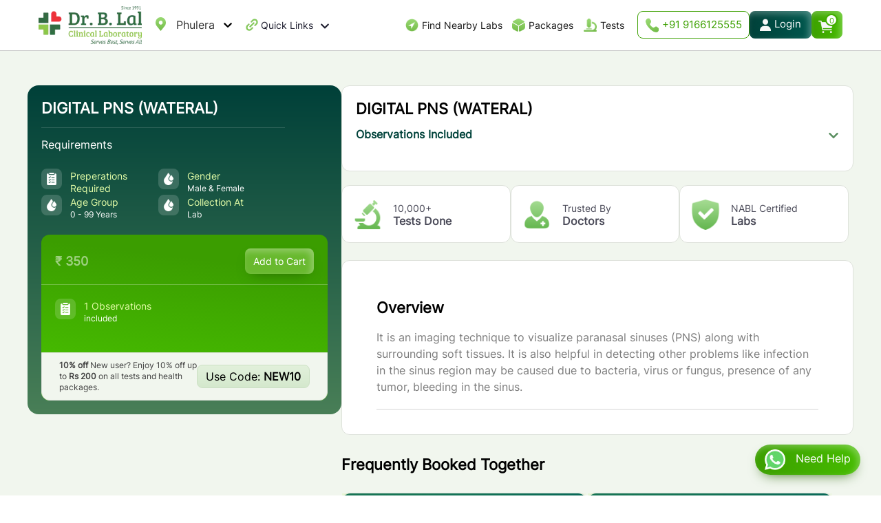

--- FILE ---
content_type: text/html; charset=utf-8
request_url: https://blallab.com/phulera/lab-test/digital-pns-wateral
body_size: 31552
content:
<!DOCTYPE html><html lang="en"><head><meta charSet="utf-8"/><meta name="viewport" content="width=device-width, initial-scale=1"/><link rel="preload" as="image" href="/images/2024/01/phone-icon.png"/><link rel="preload" as="image" href="/images/2024/01/profile-icon.png"/><link rel="preload" as="image" href="/images/cart-icon.webp"/><link rel="preload" as="image" href="/images/2024/01/blal-logo.webp"/><link rel="preload" as="image" href="/images/search-m-icon.webp"/><link rel="preload" as="image" href="/images/2024/02/04/2.png"/><link rel="preload" as="image" href="/images/2024/02/04/1.png"/><link rel="preload" as="image" href="/images/2024/02/05/1.png"/><link rel="preload" as="image" href="/images/2024/02/05/2.png"/><link rel="preload" as="image" href="/images/2024/02/05/3.png"/><link rel="stylesheet" href="/_next/static/css/fa546949f8a6f30e.css" data-precedence="next"/><link rel="stylesheet" href="/_next/static/css/e5fc2fbbcf37d008.css" data-precedence="next"/><link rel="preload" as="script" fetchPriority="low" href="/_next/static/chunks/webpack-ec7813b48e387759.js"/><script src="/_next/static/chunks/fd9d1056-4e3de105a636bf00.js" async=""></script><script src="/_next/static/chunks/8069-b11b85439a93ff15.js" async=""></script><script src="/_next/static/chunks/main-app-67778f32f3f1331a.js" async=""></script><script src="/_next/static/chunks/53c13509-1886672a556b6324.js" async=""></script><script src="/_next/static/chunks/8e1d74a4-670cef25b245d1de.js" async=""></script><script src="/_next/static/chunks/9c4e2130-d3621afecf84ff1c.js" async=""></script><script src="/_next/static/chunks/1203-835cc523c3296cb3.js" async=""></script><script src="/_next/static/chunks/8792-56750cd668b3b9ba.js" async=""></script><script src="/_next/static/chunks/5935-1f66c289605abc35.js" async=""></script><script src="/_next/static/chunks/6667-e71496ab14586d9b.js" async=""></script><script src="/_next/static/chunks/5890-083f5d9891c25e1d.js" async=""></script><script src="/_next/static/chunks/5254-fc2568f8987233a8.js" async=""></script><script src="/_next/static/chunks/1085-2afc3d54c9a7fdb0.js" async=""></script><script src="/_next/static/chunks/app/page-55ca63487acd86f5.js" async=""></script><script src="/_next/static/chunks/app/%5Bslug%5D/lab-test/%5BtestName%5D/page-4256ede30f9341e7.js" async=""></script><script src="/_next/static/chunks/13b76428-8f74bdb2c5ff39b7.js" async=""></script><script src="/_next/static/chunks/4966-06f46177fc607a33.js" async=""></script><script src="/_next/static/chunks/app/layout-ace405fe2a8845b6.js" async=""></script><script src="/_next/static/chunks/app/%5Bslug%5D/page-dadaa577bd9b2aaf.js" async=""></script><script src="/_next/static/chunks/app/not-found-202e27111c95def2.js" async=""></script><link rel="preload" href="//cdnt.netcoresmartech.com/smartechclient.js" as="script"/><link rel="preload" href="https://www.google.com/recaptcha/api.js?render=6LdAF4IhAAAAAAlWl-ecUSQCnt0VN9tXGz8jVlBy" as="script"/><link rel="preload" as="image" href="/images/2024/01/play-store.webp"/><link rel="preload" as="image" href="/images/2024/01/app-store.webp"/><link rel="preload" as="image" href="/images/home-icon.webp"/><link rel="preload" as="image" href="/images/packages-icon.webp"/><link rel="preload" as="image" href="/images/footer-call.webp"/><link rel="preload" as="image" href="/images/tests-icon.webp"/><link rel="preload" as="image" href="/images/2024/01/nav-icon/4.png"/><link rel="preload" as="image" href="/images/nav-icon/2.png"/><link rel="preload" as="image" href="/images/nav-icon/5.png"/><link rel="preload" as="image" href="/images/nav-icon/3.png"/><link rel="preload" as="image" href="/images/nav-icon/4.png"/><link rel="preload" as="image" href="/images/nav-icon/6.png"/><link rel="preload" as="image" href="/images/not-icon.png"/><link rel="preload" as="image" href="/images/nav-icon/7.png"/><link rel="preload" as="image" href="/images/2024/01/whatsapp-icon.webp"/><link rel="preload" as="image" href="/images/2024/01/02/test-icon.png"/><link rel="preload" as="image" href="/images/2024/01/02/results-icon.png"/><title>Digital Pns Wateral Test Price in Phulera</title><meta name="description" content="Book Digital Pns Wateral Test in Phulera  online from Dr. B. Lal Lab at the best prices. Free Home Collection ✔️Reports in 24 hrs ✔️Certified Labs ✔️Online Reports."/><link rel="canonical" href="https://blallab.com/phulera/lab-test/digital-pns-wateral"/><meta name="google-site-verification" content="q5MxmiiH-V6WtXSamCEAhMdrIuB1JdLo8_RDb85vqQo"/><meta property="og:title" content="Digital Pns Wateral Test Price in Phulera"/><meta property="og:description" content="Book Digital Pns Wateral Test in Phulera  online from Dr. B. Lal Lab at the best prices. Free Home Collection ✔️Reports in 24 hrs ✔️Certified Labs ✔️Online Reports."/><meta name="twitter:card" content="summary"/><meta name="twitter:title" content="Digital Pns Wateral Test Price in Phulera"/><meta name="twitter:description" content="Book Digital Pns Wateral Test in Phulera  online from Dr. B. Lal Lab at the best prices. Free Home Collection ✔️Reports in 24 hrs ✔️Certified Labs ✔️Online Reports."/><link rel="icon" href="/favicon.ico"/><script>(self.__next_s=self.__next_s||[]).push(["//cdnt.netcoresmartech.com/smartechclient.js",{}])</script><noscript><img alt="" loading="lazy" width="1" height="1" decoding="async" data-nimg="1" style="color:transparent;display:none" srcSet="/_next/image?url=https%3A%2F%2Fwww.facebook.com%2Ftr%3Fid%3D714955000835085%26ev%3DPageView%26noscript%3D1&amp;w=16&amp;q=75 1x" src="/_next/image?url=https%3A%2F%2Fwww.facebook.com%2Ftr%3Fid%3D714955000835085%26ev%3DPageView%26noscript%3D1&amp;w=16&amp;q=75"/></noscript><script src="/_next/static/chunks/polyfills-c67a75d1b6f99dc8.js" noModule=""></script></head><body><!--$!--><template data-dgst="BAILOUT_TO_CLIENT_SIDE_RENDERING"></template><!--/$--><div class="container"></div><style>#nprogress{pointer-events:none}#nprogress .bar{background:#12592D;position:fixed;z-index:1600;top: 0;left:0;width:100%;height:3px}#nprogress .peg{display:block;position:absolute;right:0;width:100px;height:100%;box-shadow:0 0 10px #12592D,0 0 5px #12592D;opacity:1;-webkit-transform:rotate(3deg) translate(0px,-4px);-ms-transform:rotate(3deg) translate(0px,-4px);transform:rotate(3deg) translate(0px,-4px)}#nprogress .spinner{display:block;position:fixed;z-index:1600;top: 15px;right:15px}#nprogress .spinner-icon{width:18px;height:18px;box-sizing:border-box;border:2px solid transparent;border-top-color:#12592D;border-left-color:#12592D;border-radius:50%;-webkit-animation:nprogress-spinner 400ms linear infinite;animation:nprogress-spinner 400ms linear infinite}.nprogress-custom-parent{overflow:hidden;position:relative}.nprogress-custom-parent #nprogress .bar,.nprogress-custom-parent #nprogress .spinner{position:absolute}@-webkit-keyframes nprogress-spinner{0%{-webkit-transform:rotate(0deg)}100%{-webkit-transform:rotate(360deg)}}@keyframes nprogress-spinner{0%{transform:rotate(0deg)}100%{transform:rotate(360deg)}}</style><header class="header" id="header-id"><div class="midbox-inner wiki-mk"><div class="topnav-selectbox"><div class="head-location"><div class="ding"><!--$!--><template data-dgst="BAILOUT_TO_CLIENT_SIDE_RENDERING"></template><!--/$--></div></div></div><div class="topnav-right page-header"><a href="/"><div class="logo-d"><img alt="Brand Logo" loading="lazy" width="200" height="55.4" decoding="async" data-nimg="1" style="color:transparent" srcSet="/_next/image?url=%2Fimages%2F2024%2F01%2Fblal-logo.webp&amp;w=256&amp;q=75 1x, /_next/image?url=%2Fimages%2F2024%2F01%2Fblal-logo.webp&amp;w=640&amp;q=75 2x" src="/_next/image?url=%2Fimages%2F2024%2F01%2Fblal-logo.webp&amp;w=640&amp;q=75"/></div></a><div class="topnav-left"><div class="head-location"><div class="ding"><!--$!--><template data-dgst="BAILOUT_TO_CLIENT_SIDE_RENDERING"></template><!--/$--></div></div><div class="head-quick-links"><nav><div class="top-menu-wrapper"><ul class="top-menu"><li class="has-dropdown"><a href="#" class="quick-icon">Quick Links<!-- --> <i><svg stroke="currentColor" fill="currentColor" stroke-width="0" viewBox="0 0 448 512" height="1em" width="1em" xmlns="http://www.w3.org/2000/svg"><path d="M207.029 381.476L12.686 187.132c-9.373-9.373-9.373-24.569 0-33.941l22.667-22.667c9.357-9.357 24.522-9.375 33.901-.04L224 284.505l154.745-154.021c9.379-9.335 24.544-9.317 33.901.04l22.667 22.667c9.373 9.373 9.373 24.569 0 33.941L240.971 381.476c-9.373 9.372-24.569 9.372-33.942 0z"></path></svg></i></a><ul class="sub-menu dropdown1-content"><li class="dropdown"><a class="dropbtn">Dr. B. Lal Group<i class="fas fa-chevron-right"><svg stroke="currentColor" fill="currentColor" stroke-width="0" viewBox="0 0 320 512" height="1em" width="1em" xmlns="http://www.w3.org/2000/svg"><path d="M285.476 272.971L91.132 467.314c-9.373 9.373-24.569 9.373-33.941 0l-22.667-22.667c-9.357-9.357-9.375-24.522-.04-33.901L188.505 256 34.484 101.255c-9.335-9.379-9.317-24.544.04-33.901l22.667-22.667c9.373-9.373 24.569-9.373 33.941 0L285.475 239.03c9.373 9.372 9.373 24.568.001 33.941z"></path></svg></i></a><div class="dropdown-content1"><ul><li><a href="https://blalbiotech.com" target="_blank">Dr. B. Lal Institute of Biotechnology</a></li></ul></div></li><li class="dropdown"><a class="dropbtn">Doctors<i class="fas fa-chevron-right"><svg stroke="currentColor" fill="currentColor" stroke-width="0" viewBox="0 0 320 512" height="1em" width="1em" xmlns="http://www.w3.org/2000/svg"><path d="M285.476 272.971L91.132 467.314c-9.373 9.373-24.569 9.373-33.941 0l-22.667-22.667c-9.357-9.357-9.375-24.522-.04-33.901L188.505 256 34.484 101.255c-9.335-9.379-9.317-24.544.04-33.901l22.667-22.667c9.373-9.373 24.569-9.373 33.941 0L285.475 239.03c9.373 9.372 9.373 24.568.001 33.941z"></path></svg></i></a><div class="dropdown-content1"><ul><li><a href="/healthbulletin">Health Bulletin</a></li><li><a href="https://lims.blallab.com/blal/design/online_lab/#toregister" target="_blank">Corporate Report Panel</a></li></ul></div></li><li class="dropdown"><a class="dropbtn">Special Tests<i class="fas fa-chevron-right"><svg stroke="currentColor" fill="currentColor" stroke-width="0" viewBox="0 0 320 512" height="1em" width="1em" xmlns="http://www.w3.org/2000/svg"><path d="M285.476 272.971L91.132 467.314c-9.373 9.373-24.569 9.373-33.941 0l-22.667-22.667c-9.357-9.357-9.375-24.522-.04-33.901L188.505 256 34.484 101.255c-9.335-9.379-9.317-24.544.04-33.901l22.667-22.667c9.373-9.373 24.569-9.373 33.941 0L285.475 239.03c9.373 9.372 9.373 24.568.001 33.941z"></path></svg></i></a><div class="dropdown-content1"><ul><li><a href="/phulera/gutmicrobiometest">Gut Microbiome Test</a></li><li><a href="/phulera/foodintolerancetest">Food Intolerance Test</a></li><li><a href="/phulera/nutrigenomicstest">Nutrigenomics Test</a></li></ul></div></li><li class="dropdown"><a class="dropbtn" href="/about-us">About Us<i class="fas fa-chevron-right"><svg stroke="currentColor" fill="currentColor" stroke-width="0" viewBox="0 0 320 512" height="1em" width="1em" xmlns="http://www.w3.org/2000/svg"><path d="M285.476 272.971L91.132 467.314c-9.373 9.373-24.569 9.373-33.941 0l-22.667-22.667c-9.357-9.357-9.375-24.522-.04-33.901L188.505 256 34.484 101.255c-9.335-9.379-9.317-24.544.04-33.901l22.667-22.667c9.373-9.373 24.569-9.373 33.941 0L285.475 239.03c9.373 9.372 9.373 24.568.001 33.941z"></path></svg></i></a><div class="dropdown-content1"><ul><li><a href="/about-us">Company Profile</a></li><li><a href="/milestones">Milestones</a></li><li><a href="/awards-recognitions">Awards &amp; Accreditations</a></li><li><a href="/life-at-blal">Life at Dr. B. Lal Lab</a></li></ul></div></li><li class="dropdown"><a href="#" class="dropbtn">Partner With Us<!-- --> <i class="fas fa-chevron-right"><svg stroke="currentColor" fill="currentColor" stroke-width="0" viewBox="0 0 320 512" height="1em" width="1em" xmlns="http://www.w3.org/2000/svg"><path d="M285.476 272.971L91.132 467.314c-9.373 9.373-24.569 9.373-33.941 0l-22.667-22.667c-9.357-9.357-9.375-24.522-.04-33.901L188.505 256 34.484 101.255c-9.335-9.379-9.317-24.544.04-33.901l22.667-22.667c9.373-9.373 24.569-9.373 33.941 0L285.475 239.03c9.373 9.372 9.373 24.568.001 33.941z"></path></svg></i></a><div class="dropdown-content1"><ul><li><a href="/franchising-opportunity">Franchising Opportunity</a></li><li><a href="/lab-acquisition">Lab Acquisition</a></li><li><a href="/hospital-lab-management">Hospital Lab Management</a></li><li><a href="/wellworks">Corporate Wellness</a></li><li><a href="/regional-business-partner">Regional Partner</a></li></ul></div></li><li class="dropdown"><a class="dropbtn" href="/blogs">Blogs</a></li><li class="dropdown"><a class="dropbtn" href="/career">Career</a></li><li class="dropdown"><a class="dropbtn" href="/contact-us">Contact Us</a></li></ul></li></ul></div></nav></div></div><div class="head-right-button"><nav><div class="top-menu-wrapper"><ul class="top-menu"><li> <a class="nearby-labs-menu" href="/find-nearest-lab">Find Nearby Labs<!-- --> </a> </li><li> <a class="packages-menu" href="/null/health-packages">Packages<!-- --> </a> </li><li> <a class="tests-menu" href="/null/lab-test">Tests</a> </li></ul></div></nav><div class="contact-top-button"><a href="tel:+919166125555" class="phone-head"><img src="/images/2024/01/phone-icon.png" alt="Phone Icon"/> +91 9166125555</a><div class="profile-nav"><a class="profile-head profile-drop" href="/login"><img src="/images/2024/01/profile-icon.png" alt="Profile Icon"/><span>Login</span> </a></div><button class="cart-head" data-toggle="modal" data-target="#myModal2"><img src="/images/cart-icon.webp" alt="Cart Icon"/><span>0</span></button></div></div></div></div><div class="headerSecondry"><div class="header-inner wiki-mk"><a class="logo-m" href="/"> <img src="/images/2024/01/blal-logo.webp" alt="Brand Logo"/></a><div class="mob-head-button"><div class="m-searchbox"><a data-popup-open="popup-7"><img src="/images/search-m-icon.webp" alt="Search Icon"/></a></div><div class="contact-top-button"><button class="cart-head" data-toggle="modal" data-target="#myModal2"><img src="/images/cart-icon.webp" alt="Cart Icon"/><span>0</span></button></div><div class="burger js-menuToggle"><svg xmlns="http://www.w3.org/2000/svg" width="24" height="20"><g fill="#83C85A" fill-rule="evenodd"><path d="M0 0h24v2H0zM0 7h24v2H0zM0 14h24v2H0z"></path></g></svg></div></div><nav class="navbar"><ul class="pushNav js-topPushNav "><li class="closeLevel js-closeLevelTop hdg"><i class="fa fa-close"><svg stroke="currentColor" fill="currentColor" stroke-width="0" viewBox="0 0 512 512" style="margin-bottom:2px;font-size:19px" height="1em" width="1em" xmlns="http://www.w3.org/2000/svg"><path d="m289.94 256 95-95A24 24 0 0 0 351 127l-95 95-95-95a24 24 0 0 0-34 34l95 95-95 95a24 24 0 1 0 34 34l95-95 95 95a24 24 0 0 0 34-34z"></path></svg></i>Close</li><li><div class="openLevel js-openLevel">Dr. B. Lal Group<i class="fa fa-chevron-right"><svg stroke="currentColor" fill="currentColor" stroke-width="0" viewBox="0 0 320 512" height="1em" width="1em" xmlns="http://www.w3.org/2000/svg"><path d="M285.476 272.971L91.132 467.314c-9.373 9.373-24.569 9.373-33.941 0l-22.667-22.667c-9.357-9.357-9.375-24.522-.04-33.901L188.505 256 34.484 101.255c-9.335-9.379-9.317-24.544.04-33.901l22.667-22.667c9.373-9.373 24.569-9.373 33.941 0L285.475 239.03c9.373 9.372 9.373 24.568.001 33.941z"></path></svg></i></div><ul class="pushNav pushNav_level js-pushNavLevel "><li class="closeLevel js-closeLevel hdg"><i class="fa fa-chevron-left"><svg stroke="currentColor" fill="currentColor" stroke-width="0" viewBox="0 0 320 512" style="margin-bottom:2px;font-size:16px;margin-right:7px" height="1em" width="1em" xmlns="http://www.w3.org/2000/svg"><path d="M34.52 239.03L228.87 44.69c9.37-9.37 24.57-9.37 33.94 0l22.67 22.67c9.36 9.36 9.37 24.52.04 33.9L131.49 256l154.02 154.75c9.34 9.38 9.32 24.54-.04 33.9l-22.67 22.67c-9.37 9.37-24.57 9.37-33.94 0L34.52 272.97c-9.37-9.37-9.37-24.57 0-33.94z"></path></svg></i>Go Back</li><li><a href="https://blalbiotech.com" target="_blank"> <!-- -->Dr. B. Lal Institute of Biotechnology<!-- --> </a></li></ul></li><li><div class="openLevel js-openLevel">Doctors<i class="fa fa-chevron-right"><svg stroke="currentColor" fill="currentColor" stroke-width="0" viewBox="0 0 320 512" height="1em" width="1em" xmlns="http://www.w3.org/2000/svg"><path d="M285.476 272.971L91.132 467.314c-9.373 9.373-24.569 9.373-33.941 0l-22.667-22.667c-9.357-9.357-9.375-24.522-.04-33.901L188.505 256 34.484 101.255c-9.335-9.379-9.317-24.544.04-33.901l22.667-22.667c9.373-9.373 24.569-9.373 33.941 0L285.475 239.03c9.373 9.372 9.373 24.568.001 33.941z"></path></svg></i></div><ul class="pushNav pushNav_level js-pushNavLevel "><li class="closeLevel js-closeLevel hdg"><i class="fa fa-chevron-left"><svg stroke="currentColor" fill="currentColor" stroke-width="0" viewBox="0 0 320 512" style="margin-bottom:2px;font-size:16px;margin-right:7px" height="1em" width="1em" xmlns="http://www.w3.org/2000/svg"><path d="M34.52 239.03L228.87 44.69c9.37-9.37 24.57-9.37 33.94 0l22.67 22.67c9.36 9.36 9.37 24.52.04 33.9L131.49 256l154.02 154.75c9.34 9.38 9.32 24.54-.04 33.9l-22.67 22.67c-9.37 9.37-24.57 9.37-33.94 0L34.52 272.97c-9.37-9.37-9.37-24.57 0-33.94z"></path></svg></i>Go Back</li><li><a href="/healthbulletin">Health Bulletin</a></li><li><a href="https://lims.blallab.com/blal/design/online_lab/#toregister" target="_blank">Corporate Report Panel</a></li></ul></li><li><div class="openLevel js-openLevel">Special Tests<i class="fa fa-chevron-right"><svg stroke="currentColor" fill="currentColor" stroke-width="0" viewBox="0 0 320 512" height="1em" width="1em" xmlns="http://www.w3.org/2000/svg"><path d="M285.476 272.971L91.132 467.314c-9.373 9.373-24.569 9.373-33.941 0l-22.667-22.667c-9.357-9.357-9.375-24.522-.04-33.901L188.505 256 34.484 101.255c-9.335-9.379-9.317-24.544.04-33.901l22.667-22.667c9.373-9.373 24.569-9.373 33.941 0L285.475 239.03c9.373 9.372 9.373 24.568.001 33.941z"></path></svg></i></div><ul class="pushNav pushNav_level js-pushNavLevel "><li class="closeLevel js-closeLevel hdg"><i class="fa fa-chevron-left"><svg stroke="currentColor" fill="currentColor" stroke-width="0" viewBox="0 0 320 512" style="margin-bottom:2px;font-size:16px;margin-right:7px" height="1em" width="1em" xmlns="http://www.w3.org/2000/svg"><path d="M34.52 239.03L228.87 44.69c9.37-9.37 24.57-9.37 33.94 0l22.67 22.67c9.36 9.36 9.37 24.52.04 33.9L131.49 256l154.02 154.75c9.34 9.38 9.32 24.54-.04 33.9l-22.67 22.67c-9.37 9.37-24.57 9.37-33.94 0L34.52 272.97c-9.37-9.37-9.37-24.57 0-33.94z"></path></svg></i>Go Back</li><li><a href="/null/gutmicrobiometest"> <!-- -->Gut Microbiome Test<!-- --> </a></li><li><a href="/null/foodintolerancetest"> <!-- -->Food Intolerance Test<!-- --> </a></li><li><a href="/null/nutrigenomicstest"> <!-- -->Nutrigenomics Test<!-- --> </a></li></ul></li><li><div class="openLevel js-openLevel">Partner With Us<i class="fa fa-chevron-right"><svg stroke="currentColor" fill="currentColor" stroke-width="0" viewBox="0 0 320 512" height="1em" width="1em" xmlns="http://www.w3.org/2000/svg"><path d="M285.476 272.971L91.132 467.314c-9.373 9.373-24.569 9.373-33.941 0l-22.667-22.667c-9.357-9.357-9.375-24.522-.04-33.901L188.505 256 34.484 101.255c-9.335-9.379-9.317-24.544.04-33.901l22.667-22.667c9.373-9.373 24.569-9.373 33.941 0L285.475 239.03c9.373 9.372 9.373 24.568.001 33.941z"></path></svg></i></div><ul class="pushNav pushNav_level js-pushNavLevel "><li class="closeLevel js-closeLevel hdg"><i class="fa fa-chevron-left"><svg stroke="currentColor" fill="currentColor" stroke-width="0" viewBox="0 0 320 512" style="margin-bottom:2px;font-size:16px;margin-right:7px" height="1em" width="1em" xmlns="http://www.w3.org/2000/svg"><path d="M34.52 239.03L228.87 44.69c9.37-9.37 24.57-9.37 33.94 0l22.67 22.67c9.36 9.36 9.37 24.52.04 33.9L131.49 256l154.02 154.75c9.34 9.38 9.32 24.54-.04 33.9l-22.67 22.67c-9.37 9.37-24.57 9.37-33.94 0L34.52 272.97c-9.37-9.37-9.37-24.57 0-33.94z"></path></svg></i>Go Back</li><li><a href="/franchising-opportunity">Franchising Opportunity</a></li><li><a href="/lab-acquisition">Lab Acquisition</a></li><li><a href="/hospital-lab-management">Hospital Lab Management</a></li><li><a href="/wellworks">Corporate Wellness</a></li><li><a href="/regional-business-partner">Regional Partner</a></li></ul></li><li><div class="openLevel js-openLevel">About Us<i class="fa fa-chevron-right"><svg stroke="currentColor" fill="currentColor" stroke-width="0" viewBox="0 0 320 512" height="1em" width="1em" xmlns="http://www.w3.org/2000/svg"><path d="M285.476 272.971L91.132 467.314c-9.373 9.373-24.569 9.373-33.941 0l-22.667-22.667c-9.357-9.357-9.375-24.522-.04-33.901L188.505 256 34.484 101.255c-9.335-9.379-9.317-24.544.04-33.901l22.667-22.667c9.373-9.373 24.569-9.373 33.941 0L285.475 239.03c9.373 9.372 9.373 24.568.001 33.941z"></path></svg></i></div><ul class="pushNav pushNav_level js-pushNavLevel "><li class="closeLevel js-closeLevel hdg"><i class="fa fa-chevron-left"><svg stroke="currentColor" fill="currentColor" stroke-width="0" viewBox="0 0 320 512" style="margin-bottom:2px;font-size:16px;margin-right:7px" height="1em" width="1em" xmlns="http://www.w3.org/2000/svg"><path d="M34.52 239.03L228.87 44.69c9.37-9.37 24.57-9.37 33.94 0l22.67 22.67c9.36 9.36 9.37 24.52.04 33.9L131.49 256l154.02 154.75c9.34 9.38 9.32 24.54-.04 33.9l-22.67 22.67c-9.37 9.37-24.57 9.37-33.94 0L34.52 272.97c-9.37-9.37-9.37-24.57 0-33.94z"></path></svg></i>Go Back</li><li><a href="/about-us">Company Profile</a></li><li><a href="/milestones">Milestones</a></li><li><a href="/awards-recognitions">Awards &amp; Accreditations</a></li><li><a href="/life-at-blal">Life at Dr. B. Lal Lab</a></li></ul></li><li><a href="/null/health-packages">Packages</a></li><li><a href="/null/lab-test">Tests</a></li><li><a href="/blogs">Blogs</a></li><li><a href="/contact-us">Contact Us</a></li></ul></nav></div></div><div class="popup world-search-box" data-popup="popup-17" style="display:none"><div class="popup-inner17"><div class="modal-contentsss"><div class="modal-headerss"><button type="button" class="popup-close" data-popup-close="popup-17" data-dismiss="modal" style="width:30px;line-height:26px"><span aria-hidden="true">×</span></button></div><h2>Search</h2><div class="world-search-popup"><div class="head-searchbox"><input type="text" placeholder="Search For Test or Packages" autoComplete="off" value=""/></div></div></div> </div> </div></header> <section id="details-page-mid"><div class="midbox-inner wiki-mk"><div class="details-page-mid"><div class="details-page-midleft"><div class="test-details-slider"><div class="test-details-left"><div class="test-details-headtext"><h1>DIGITAL PNS (WATERAL)</h1><h3>Requirements</h3><ul><li><img class="img-icon" src="/images/2024/02/04/2.png" alt="Sample Analyzing Icon"/><h4>Preperations Required<!-- --> <span></span></h4></li><li><img class="img-icon" src="/images/2024/02/04/1.png" alt="Sample Analyzing Icon"/><h4>Gender <span>Male &amp; Female</span></h4></li><li><img class="img-icon" src="/images/2024/02/04/1.png" alt="Sample Analyzing Icon"/><h4>Age Group<!-- --> <span>0<!-- --> - <!-- -->99<!-- --> Years</span></h4></li><li><img class="img-icon" src="/images/2024/02/04/1.png" alt="Sample Analyzing Icon"/><h4>Collection At<span> Lab</span></h4></li></ul></div></div><div class="test-details-right"><div class="test-details-price"><div class="test-price">₹ <!-- -->350</div><div class="add-to-cart"><a style="cursor:pointer">Add to Cart</a></div></div><ul><li><img class="img-icon" src="/images/2024/02/04/2.png" alt="Sample Analyzing Icon"/><h4>1<!-- --> Observations<!-- --> <span>included</span></h4></li></ul><div class="test-order-offer"><p><strong>10% off</strong> New user? Enjoy 10% off up to<!-- --> <strong>Rs 200</strong> on all tests and health packages.</p><div class="details-use-code">Use Code: <strong>NEW10</strong></div></div></div></div></div><div class="details-page-midright"><div class="details-page-testbox" style="padding-bottom:15px"><h2 style="padding-bottom:0px">DIGITAL PNS (WATERAL)</h2><div style="margin-top:15px"><h3 class="but1 toggle ">Observations Included<i><svg stroke="currentColor" fill="currentColor" stroke-width="0" viewBox="0 0 448 512" style="color:#598E5F" height="1em" width="1em" xmlns="http://www.w3.org/2000/svg"><path d="M207.029 381.476L12.686 187.132c-9.373-9.373-9.373-24.569 0-33.941l22.667-22.667c9.357-9.357 24.522-9.375 33.901-.04L224 284.505l154.745-154.021c9.379-9.335 24.544-9.317 33.901.04l22.667 22.667c9.373 9.373 9.373 24.569 0 33.941L240.971 381.476c-9.373 9.372-24.569 9.372-33.942 0z"></path></svg></i></h3><div id="test" style="display:none"><ul class="test"><li></li></ul></div></div></div><div class="test-itembox"><div class="tiem-test-box"><img class="img-icon" src="/images/2024/02/05/1.png" alt="Sample Analyzing Icon"/><h4>10,000+ <span>Tests Done</span></h4></div><div class="tiem-test-box"><img class="img-icon" src="/images/2024/02/05/2.png" alt="Sample Analyzing Icon"/><h4>Trusted By <span>Doctors</span></h4></div><div class="tiem-test-box"><img class="img-icon" src="/images/2024/02/05/3.png" alt="Sample Analyzing Icon"/><h4>NABL Certified <span>Labs</span></h4></div></div><div class="details-page-section"><div id="Overview" class="details-mid-box"><h2>Overview</h2><p>It is an imaging technique to visualize paranasal sinuses (PNS) along with surrounding soft tissues. It is also helpful in detecting other problems like infection in the sinus region may be caused due to bacteria, virus or fungus, presence of any tumor, bleeding in the sinus.</p></div></div><div class="details-page-test"><h2>Frequently Booked Together</h2><div class="test-pages-item"><div class="body-parts-item"><div class="body-parts-text"><a href="/phulera/health-packages/complete-suraksha-package"><div class="body-price-dd"><h3>COMPLETE SURAKSHA HEALTH PACKAGE*</h3><div class="test-price-box"><div class="price-best"><span>₹<!-- -->6250</span> ₹<!-- -->3190</div> <div class="price-offer"> <!-- -->49<!-- -->% off</div></div></div></a><a href="/phulera/health-packages/complete-suraksha-package"><ul><li><img class="img-icon" src="/images/2024/01/02/test-icon.png" alt="test-icon"/><h4>73<!-- --> Tests Included</h4></li><li><img class="img-icon" src="/images/2024/01/02/results-icon.png" alt="result-icon"/><h4>Results with in <span>24 Hours</span></h4></li></ul></a><div class="body-parts-button"><a class="view-test-details" href="/phulera/health-packages/complete-suraksha-package">View Details</a><a class="add-to-cart" style="cursor:pointer">Add to Cart</a></div></div></div></div><div class="test-pages-item"><div class="body-parts-item"><div class="body-parts-text"><a href="/phulera/health-packages/basic-suraksha-package2"><div class="body-price-dd"><h3>SPECIAL SURAKSHA HEALTH PACKAGE*</h3><div class="test-price-box"><div class="price-best"><span>₹<!-- -->2950</span> ₹<!-- -->1790</div> <div class="price-offer"> <!-- -->39<!-- -->% off</div></div></div></a><a href="/phulera/health-packages/basic-suraksha-package2"><ul><li><img class="img-icon" src="/images/2024/01/02/test-icon.png" alt="test-icon"/><h4>68<!-- --> Tests Included</h4></li><li><img class="img-icon" src="/images/2024/01/02/results-icon.png" alt="result-icon"/><h4>Results with in <span>24 Hours</span></h4></li></ul></a><div class="body-parts-button"><a class="view-test-details" href="/phulera/health-packages/basic-suraksha-package2">View Details</a><a class="add-to-cart" style="cursor:pointer">Add to Cart</a></div></div></div></div><div class="test-pages-item"><div class="body-parts-item"><div class="body-parts-text"><a href="/phulera/health-packages/vitamin-suraksha-package2"><div class="body-price-dd"><h3>VITAMIN SURAKSHA HEALTH PACKAGE*</h3><div class="test-price-box"><div class="price-best"><span>₹<!-- -->2600</span> ₹<!-- -->1690</div> <div class="price-offer"> <!-- -->35<!-- -->% off</div></div></div></a><a href="/phulera/health-packages/vitamin-suraksha-package2"><ul><li><img class="img-icon" src="/images/2024/01/02/test-icon.png" alt="test-icon"/><h4>4<!-- --> Tests Included</h4></li><li><img class="img-icon" src="/images/2024/01/02/results-icon.png" alt="result-icon"/><h4>Results with in <span>24 Hours</span></h4></li></ul></a><div class="body-parts-button"><a class="view-test-details" href="/phulera/health-packages/vitamin-suraksha-package2">View Details</a><a class="add-to-cart" style="cursor:pointer">Add to Cart</a></div></div></div></div><div class="test-pages-item"><div class="body-parts-item"><div class="body-parts-text"><a href="/phulera/health-packages/screening-suraksha-package2"><div class="body-price-dd"><h3>SCREENING SURAKSHA HEALTH PACKAGE*</h3><div class="test-price-box"><div class="price-best"><span>₹<!-- -->1400</span> ₹<!-- -->890</div> <div class="price-offer"> <!-- -->36<!-- -->% off</div></div></div></a><a href="/phulera/health-packages/screening-suraksha-package2"><ul><li><img class="img-icon" src="/images/2024/01/02/test-icon.png" alt="test-icon"/><h4>34<!-- --> Tests Included</h4></li><li><img class="img-icon" src="/images/2024/01/02/results-icon.png" alt="result-icon"/><h4>Results with in <span>24 Hours</span></h4></li></ul></a><div class="body-parts-button"><a class="view-test-details" href="/phulera/health-packages/screening-suraksha-package2">View Details</a><a class="add-to-cart" style="cursor:pointer">Add to Cart</a></div></div></div></div></div></div></div></div></section><footer><div class="midbox-inner wiki-mk"><div class="footer-section"><div class="footer-about"><img alt="Brand Logo" loading="lazy" width="170" height="62.2" decoding="async" data-nimg="1" style="color:transparent" srcSet="/_next/image?url=%2Fimages%2F2024%2F01%2Flogo-f.webp&amp;w=256&amp;q=75 1x, /_next/image?url=%2Fimages%2F2024%2F01%2Flogo-f.webp&amp;w=384&amp;q=75 2x" src="/_next/image?url=%2Fimages%2F2024%2F01%2Flogo-f.webp&amp;w=384&amp;q=75"/><div class="wiki"><ul><li><a href="https://www.facebook.com/blalclinicallab/?utm_source=WiseStamp&amp;amp%3Butm_medium=email&amp;amp%3Butm_term&amp;amp%3Butm_content&amp;amp%3Butm_campaign=signature" target="_black"><i class="fab fa-facebook-f"><svg stroke="currentColor" fill="currentColor" stroke-width="0" viewBox="0 0 320 512" height="1em" width="1em" xmlns="http://www.w3.org/2000/svg"><path d="M279.14 288l14.22-92.66h-88.91v-60.13c0-25.35 12.42-50.06 52.24-50.06h40.42V6.26S260.43 0 225.36 0c-73.22 0-121.08 44.38-121.08 124.72v70.62H22.89V288h81.39v224h100.17V288z"></path></svg></i></a></li><li><a href="https://twitter.com/Blalclinicallab" target="_black"><i class="fab fa-x-twitter"><svg stroke="currentColor" fill="currentColor" stroke-width="0" viewBox="0 0 512 512" height="1em" width="1em" xmlns="http://www.w3.org/2000/svg"><path d="M389.2 48h70.6L305.6 224.2 487 464H345L233.7 318.6 106.5 464H35.8L200.7 275.5 26.8 48H172.4L272.9 180.9 389.2 48zM364.4 421.8h39.1L151.1 88h-42L364.4 421.8z"></path></svg></i></a></li><li><a href="https://www.youtube.com/channel/UCBhmPyrCSDREuEDTGBX_Pbg?utm_source=WiseStamp&amp;utm_medium=email&amp;utm_term=&amp;utm_content=&amp;utm_campaign=signature" target="_black"><i class="fab fa-youtube"><svg stroke="currentColor" fill="currentColor" stroke-width="0" viewBox="0 0 576 512" height="1em" width="1em" xmlns="http://www.w3.org/2000/svg"><path d="M549.655 124.083c-6.281-23.65-24.787-42.276-48.284-48.597C458.781 64 288 64 288 64S117.22 64 74.629 75.486c-23.497 6.322-42.003 24.947-48.284 48.597-11.412 42.867-11.412 132.305-11.412 132.305s0 89.438 11.412 132.305c6.281 23.65 24.787 41.5 48.284 47.821C117.22 448 288 448 288 448s170.78 0 213.371-11.486c23.497-6.321 42.003-24.171 48.284-47.821 11.412-42.867 11.412-132.305 11.412-132.305s0-89.438-11.412-132.305zm-317.51 213.508V175.185l142.739 81.205-142.739 81.201z"></path></svg></i></a></li><li><a href="https://www.instagram.com/Blalclinicallab" target="_black"><i class="fab fa-instagram"> <svg stroke="currentColor" fill="currentColor" stroke-width="0" viewBox="0 0 448 512" height="1em" width="1em" xmlns="http://www.w3.org/2000/svg"><path d="M224.1 141c-63.6 0-114.9 51.3-114.9 114.9s51.3 114.9 114.9 114.9S339 319.5 339 255.9 287.7 141 224.1 141zm0 189.6c-41.1 0-74.7-33.5-74.7-74.7s33.5-74.7 74.7-74.7 74.7 33.5 74.7 74.7-33.6 74.7-74.7 74.7zm146.4-194.3c0 14.9-12 26.8-26.8 26.8-14.9 0-26.8-12-26.8-26.8s12-26.8 26.8-26.8 26.8 12 26.8 26.8zm76.1 27.2c-1.7-35.9-9.9-67.7-36.2-93.9-26.2-26.2-58-34.4-93.9-36.2-37-2.1-147.9-2.1-184.9 0-35.8 1.7-67.6 9.9-93.9 36.1s-34.4 58-36.2 93.9c-2.1 37-2.1 147.9 0 184.9 1.7 35.9 9.9 67.7 36.2 93.9s58 34.4 93.9 36.2c37 2.1 147.9 2.1 184.9 0 35.9-1.7 67.7-9.9 93.9-36.2 26.2-26.2 34.4-58 36.2-93.9 2.1-37 2.1-147.8 0-184.8zM398.8 388c-7.8 19.6-22.9 34.7-42.6 42.6-29.5 11.7-99.5 9-132.1 9s-102.7 2.6-132.1-9c-19.6-7.8-34.7-22.9-42.6-42.6-11.7-29.5-9-99.5-9-132.1s-2.6-102.7 9-132.1c7.8-19.6 22.9-34.7 42.6-42.6 29.5-11.7 99.5-9 132.1-9s102.7-2.6 132.1 9c19.6 7.8 34.7 22.9 42.6 42.6 11.7 29.5 9 99.5 9 132.1s2.7 102.7-9 132.1z"></path></svg></i></a></li><li><a href="https://www.linkedin.com/company/blalclinicallab/mycompany/?viewAsMember=true" target="_black"><i class="fab fa-linkedin-in"><svg stroke="currentColor" fill="currentColor" stroke-width="0" viewBox="0 0 448 512" height="1em" width="1em" xmlns="http://www.w3.org/2000/svg"><path d="M100.28 448H7.4V148.9h92.88zM53.79 108.1C24.09 108.1 0 83.5 0 53.8a53.79 53.79 0 0 1 107.58 0c0 29.7-24.1 54.3-53.79 54.3zM447.9 448h-92.68V302.4c0-34.7-.7-79.2-48.29-79.2-48.29 0-55.69 37.7-55.69 76.7V448h-92.78V148.9h89.08v40.8h1.3c12.4-23.5 42.69-48.3 87.88-48.3 94 0 111.28 61.9 111.28 142.3V448z"></path></svg></i></a></li></ul></div><div class="app-box"><a href="https://play.google.com/store/apps/details?id=com.blal" target="_black"><img src="/images/2024/01/play-store.webp" alt="play-store-icon"/></a><a href="https://apps.apple.com/in/app/dr-b-lal-labs/id1624695538" target="_black"><img src="/images/2024/01/app-store.webp" alt="apple-store-icon"/></a></div><div class="footer-awards-recognition"><h3>Awards &amp; Recognition</h3><ul><li><img alt="award-icon1" loading="lazy" width="50" height="50" decoding="async" data-nimg="1" style="color:transparent" srcSet="/_next/image?url=%2Fimages%2F2024%2F01%2Ffooter%2F1.webp&amp;w=64&amp;q=75 1x, /_next/image?url=%2Fimages%2F2024%2F01%2Ffooter%2F1.webp&amp;w=128&amp;q=75 2x" src="/_next/image?url=%2Fimages%2F2024%2F01%2Ffooter%2F1.webp&amp;w=128&amp;q=75"/></li><li><img alt="award-icon2" loading="lazy" width="50" height="50" decoding="async" data-nimg="1" style="color:transparent" srcSet="/_next/image?url=%2Fimages%2F2024%2F01%2Ffooter%2F2.webp&amp;w=64&amp;q=75 1x, /_next/image?url=%2Fimages%2F2024%2F01%2Ffooter%2F2.webp&amp;w=128&amp;q=75 2x" src="/_next/image?url=%2Fimages%2F2024%2F01%2Ffooter%2F2.webp&amp;w=128&amp;q=75"/></li><li><img alt="award-icon3" loading="lazy" width="50" height="50" decoding="async" data-nimg="1" style="color:transparent" srcSet="/_next/image?url=%2Fimages%2F2024%2F01%2Ffooter%2F3.webp&amp;w=64&amp;q=75 1x, /_next/image?url=%2Fimages%2F2024%2F01%2Ffooter%2F3.webp&amp;w=128&amp;q=75 2x" src="/_next/image?url=%2Fimages%2F2024%2F01%2Ffooter%2F3.webp&amp;w=128&amp;q=75"/></li><li><img alt="award-icon5" loading="lazy" width="50" height="50" decoding="async" data-nimg="1" style="color:transparent" srcSet="/_next/image?url=%2Fimages%2F2024%2F01%2Ffooter%2F5.webp&amp;w=64&amp;q=75 1x, /_next/image?url=%2Fimages%2F2024%2F01%2Ffooter%2F5.webp&amp;w=128&amp;q=75 2x" src="/_next/image?url=%2Fimages%2F2024%2F01%2Ffooter%2F5.webp&amp;w=128&amp;q=75"/></li><li><img alt="award-icon6" loading="lazy" width="50" height="50" decoding="async" data-nimg="1" style="color:transparent" srcSet="/_next/image?url=%2Fimages%2F2024%2F01%2Ffooter%2F6.png&amp;w=64&amp;q=75 1x, /_next/image?url=%2Fimages%2F2024%2F01%2Ffooter%2F6.png&amp;w=128&amp;q=75 2x" src="/_next/image?url=%2Fimages%2F2024%2F01%2Ffooter%2F6.png&amp;w=128&amp;q=75"/></li><li><img alt="award-icon7" loading="lazy" width="50" height="50" decoding="async" data-nimg="1" style="color:transparent" srcSet="/_next/image?url=%2Fimages%2F2024%2F01%2Ffooter%2F7.png&amp;w=64&amp;q=75 1x, /_next/image?url=%2Fimages%2F2024%2F01%2Ffooter%2F7.png&amp;w=128&amp;q=75 2x" src="/_next/image?url=%2Fimages%2F2024%2F01%2Ffooter%2F7.png&amp;w=128&amp;q=75"/></li><li><img alt="award-icon8" loading="lazy" width="50" height="50" decoding="async" data-nimg="1" style="color:transparent" srcSet="/_next/image?url=%2Fimages%2F2024%2F01%2Ffooter%2F8.png&amp;w=64&amp;q=75 1x, /_next/image?url=%2Fimages%2F2024%2F01%2Ffooter%2F8.png&amp;w=128&amp;q=75 2x" src="/_next/image?url=%2Fimages%2F2024%2F01%2Ffooter%2F8.png&amp;w=128&amp;q=75"/></li></ul></div></div><div class="footer-links"><div class="footer-navbox"><a href="/about-us"> <h4 class="footer-nav-des">About Us</h4></a><h4 class="but  footer-nav-mob">About Us<!-- --> <i class="fas fa-chevron-down"><svg stroke="currentColor" fill="currentColor" stroke-width="0" viewBox="0 0 448 512" height="1em" width="1em" xmlns="http://www.w3.org/2000/svg"><path d="M207.029 381.476L12.686 187.132c-9.373-9.373-9.373-24.569 0-33.941l22.667-22.667c9.357-9.357 24.522-9.375 33.901-.04L224 284.505l154.745-154.021c9.379-9.335 24.544-9.317 33.901.04l22.667 22.667c9.373 9.373 9.373 24.569 0 33.941L240.971 381.476c-9.373 9.372-24.569 9.372-33.942 0z"></path></svg></i></h4><ul class="footerbox"><li><a target="_self" href="/about-us">Company Profile</a></li><li><a href="/awards-recognitions">Awards &amp; Accreditations</a></li><li><a href="/milestones">Milestones</a></li><li><a href="/career">Career</a></li><li><a href="/blogs">Blogs</a></li></ul></div><div class="footer-navbox"><h4 class="footer-nav-des">Useful Links</h4><h4 class="but  footer-nav-mob">Useful Links<!-- --> <i class="fas fa-chevron-down"><svg stroke="currentColor" fill="currentColor" stroke-width="0" viewBox="0 0 448 512" height="1em" width="1em" xmlns="http://www.w3.org/2000/svg"><path d="M207.029 381.476L12.686 187.132c-9.373-9.373-9.373-24.569 0-33.941l22.667-22.667c9.357-9.357 24.522-9.375 33.901-.04L224 284.505l154.745-154.021c9.379-9.335 24.544-9.317 33.901.04l22.667 22.667c9.373 9.373 9.373 24.569 0 33.941L240.971 381.476c-9.373 9.372-24.569 9.372-33.942 0z"></path></svg></i></h4><ul class="footerbox"><li><a href="/null/health-packages">Health Packages</a></li><li><a href="/null/lab-test">Tests</a></li><li><a href="/find-nearest-lab">Find a Center </a></li><li><a href="/privacypolicy">Privacy &amp; Policy</a></li><li><a href="/terms_and_conditions">Terms &amp; Conditions<!-- --> </a></li></ul></div><div class="footer-navbox"><h4 class="footer-nav-des">Doctors</h4><h4 class="but  footer-nav-mob">Doctors<!-- --> <i class="fas fa-chevron-down"><svg stroke="currentColor" fill="currentColor" stroke-width="0" viewBox="0 0 448 512" height="1em" width="1em" xmlns="http://www.w3.org/2000/svg"><path d="M207.029 381.476L12.686 187.132c-9.373-9.373-9.373-24.569 0-33.941l22.667-22.667c9.357-9.357 24.522-9.375 33.901-.04L224 284.505l154.745-154.021c9.379-9.335 24.544-9.317 33.901.04l22.667 22.667c9.373 9.373 9.373 24.569 0 33.941L240.971 381.476c-9.373 9.372-24.569 9.372-33.942 0z"></path></svg></i></h4><ul class="footerbox"><li><a target="_self" href="/healthbulletin">Health Bulletin</a></li></ul><h4 class="footer-nav-des">Patients</h4><h4 class="but  footer-nav-mob">Patients<!-- --> <i class="fas fa-chevron-down"><svg stroke="currentColor" fill="currentColor" stroke-width="0" viewBox="0 0 448 512" height="1em" width="1em" xmlns="http://www.w3.org/2000/svg"><path d="M207.029 381.476L12.686 187.132c-9.373-9.373-9.373-24.569 0-33.941l22.667-22.667c9.357-9.357 24.522-9.375 33.901-.04L224 284.505l154.745-154.021c9.379-9.335 24.544-9.317 33.901.04l22.667 22.667c9.373 9.373 9.373 24.569 0 33.941L240.971 381.476c-9.373 9.372-24.569 9.372-33.942 0z"></path></svg></i></h4><ul class="footerbox"><li><a style="color:#fff;cursor:pointer">My Report</a></li></ul></div><div class="footer-navbox"><a href="/contact-us"><h4 class="footer-nav-des">Contact Us</h4></a><h4 class="but  footer-nav-mob">Contact Us<!-- --> <i class="fas fa-chevron-down"><svg stroke="currentColor" fill="currentColor" stroke-width="0" viewBox="0 0 448 512" height="1em" width="1em" xmlns="http://www.w3.org/2000/svg"><path d="M207.029 381.476L12.686 187.132c-9.373-9.373-9.373-24.569 0-33.941l22.667-22.667c9.357-9.357 24.522-9.375 33.901-.04L224 284.505l154.745-154.021c9.379-9.335 24.544-9.317 33.901.04l22.667 22.667c9.373 9.373 9.373 24.569 0 33.941L240.971 381.476c-9.373 9.372-24.569 9.372-33.942 0z"></path></svg></i></h4><ul class="footerbox footer-soc"><li><i class="fa fa-location-pin" style="bottom:39px"><svg stroke="currentColor" fill="currentColor" stroke-width="0" viewBox="0 0 384 512" height="1em" width="1em" xmlns="http://www.w3.org/2000/svg"><path d="M384 192c0 87.4-117 243-168.3 307.2c-12.3 15.3-35.1 15.3-47.4 0C117 435 0 279.4 0 192C0 86 86 0 192 0S384 86 384 192z"></path></svg></i> <!-- -->Dr. B. Lal Clinical Laboratory Pvt. Ltd.<br/> 6-E, Malviya Industrial Area,<br/> Jaipur 302017</li><li><a href="tel:+91 9166125555" target="_self"><i class="fa fa-phone" style="bottom:10px"><svg stroke="currentColor" fill="currentColor" stroke-width="0" viewBox="0 0 512 512" height="1em" width="1em" xmlns="http://www.w3.org/2000/svg"><path d="M164.9 24.6c-7.7-18.6-28-28.5-47.4-23.2l-88 24C12.1 30.2 0 46 0 64C0 311.4 200.6 512 448 512c18 0 33.8-12.1 38.6-29.5l24-88c5.3-19.4-4.6-39.7-23.2-47.4l-96-40c-16.3-6.8-35.2-2.1-46.3 11.6L304.7 368C234.3 334.7 177.3 277.7 144 207.3L193.3 167c13.7-11.2 18.4-30 11.6-46.3l-40-96z"></path></svg></i> <!-- -->+91 9166125555<!-- --> </a></li><li><a href="mailto:customercare@blallab.com" target="_self"><i class="fa fa-envelope" style="bottom:9px"><svg stroke="currentColor" fill="currentColor" stroke-width="0" viewBox="0 0 512 512" height="1em" width="1em" xmlns="http://www.w3.org/2000/svg"><path d="M48 64C21.5 64 0 85.5 0 112c0 15.1 7.1 29.3 19.2 38.4L236.8 313.6c11.4 8.5 27 8.5 38.4 0L492.8 150.4c12.1-9.1 19.2-23.3 19.2-38.4c0-26.5-21.5-48-48-48H48zM0 176V384c0 35.3 28.7 64 64 64H448c35.3 0 64-28.7 64-64V176L294.4 339.2c-22.8 17.1-54 17.1-76.8 0L0 176z"></path></svg></i> <!-- -->customercare@blallab.com<!-- --> </a></li></ul></div></div></div><div class="copyright"><div class="wh">© Copyright 2024 Dr. B. Lal, All rights reserved.</div></div></div></footer><div class="footer-bottom-mob"><a class="navigation-mobile-link" href="/"><img class="mx-auto" src="/images/home-icon.webp" alt="nav-icon"/><span class="f-12"> Home </span></a><a class="navigation-mobile-link" href="/null/health-packages"><img class="mx-auto" src="/images/packages-icon.webp" alt="packages-icon"/><span class="f-12"> Packages </span></a><a href="tel:+919166125555" class="navigation-mobile-link phone-bottom"><img class="mx-auto" src="/images/footer-call.webp" alt="call-icon"/></a><a class="navigation-mobile-link" href="/null/lab-test"><img class="mx-auto" src="/images/tests-icon.webp" alt="test-icon"/><span class="f-12"> Tests </span></a><a class="navigation-mobile-link" href="/login"><img class="mx-auto" src="/images/2024/01/nav-icon/4.png" alt="login-icon"/><span class="f-12"> Login </span></a></div><div id="toggle-container"><div id="menu" style="display:none;transition:opacity 0.5s ease, max-height 0.5s ease;opacity:0"><div class="profile-box"><img alt="user-img"/> <h4><span>, </span></h4></div><div class="bottom-profile-nav"><div class="scrollbar-mobile-option"><a href="/myprescriptions"><span><img alt="Prescriptions" loading="lazy" width="50" height="50" decoding="async" data-nimg="1" style="color:transparent" srcSet="/_next/image?url=%2Fimages%2Fnav-icon%2F2.png&amp;w=64&amp;q=75 1x, /_next/image?url=%2Fimages%2Fnav-icon%2F2.png&amp;w=128&amp;q=75 2x" src="/_next/image?url=%2Fimages%2Fnav-icon%2F2.png&amp;w=128&amp;q=75"/></span> <!-- -->My Prescriptions</a><a href="/mybookings"><span><img src="/images/nav-icon/2.png" alt="Bookings"/></span> <!-- -->My Bookings</a><a href="/myreports"><span><img alt="Report" loading="lazy" width="50" height="50" decoding="async" data-nimg="1" style="color:transparent" srcSet="/_next/image?url=%2Fimages%2F2024%2F01%2F01%2F2.png&amp;w=64&amp;q=75 1x, /_next/image?url=%2Fimages%2F2024%2F01%2F01%2F2.png&amp;w=128&amp;q=75 2x" src="/_next/image?url=%2Fimages%2F2024%2F01%2F01%2F2.png&amp;w=128&amp;q=75"/></span> <!-- -->My Report</a><a href="/myaddress"><span><img src="/images/nav-icon/5.png" alt="Address"/></span> <!-- -->My Address</a><a href="/membershipcards"><span><img src="/images/nav-icon/3.png" alt="My Membership Cards"/></span> <!-- -->My Membership Cards</a><a href="/myfamilymembers"><span><img src="/images/nav-icon/4.png" alt="Family-Members"/></span> <!-- -->My Family Members</a><a href="/my-profile"><span><img src="/images/nav-icon/6.png" alt="Profile"/></span> <!-- -->My Profile</a><a href="/my-notification"><span><img src="/images/not-icon.png" alt="Notification"/></span> <!-- -->My Notification</a><a><span><img src="/images/nav-icon/7.png" alt="Logout"/></span> <!-- -->Logout</a></div></div></div></div><div class="cta-bar" style="display:none;transition:opacity 0.3s ease, height 0.3s ease;background-image:url(undefined)"><a href="undefined" target="_blank" style="display:block;height:100%"></a><span class="close-offer">X</span></div><div class="Whatsapp show"><a href="#" data-popup-open="popup-6"><img src="/images/2024/01/whatsapp-icon.webp" alt="whatsapp-icon"/> <span>Need Help</span></a></div><div class="modal right fade " id="myModal2" tabindex="-1" role="dialog" aria-labelledby="myModalLabel2" style="display:none;background:none"><div class="modal-dialog" role="document"><div class="modal-content"><div class="modal-header"><button type="button" class="close" data-dismiss="modal" aria-label="Close">Go Back</button><h4 class="modal-title" id="myModalLabel2">My Cart (<!-- -->0<!-- -->)</h4></div><div class="modal-body"><div class="scrollbar-1"><div class="cart-tests-packages"><p>No items in cart</p></div><a class="cart-add-tests" href="/null/home-collection"><img alt="add-icon" loading="lazy" width="20" height="20" decoding="async" data-nimg="1" style="color:transparent" srcSet="/_next/image?url=%2Fimages%2F2024%2F02%2Fadd-icon.png&amp;w=32&amp;q=75 1x, /_next/image?url=%2Fimages%2F2024%2F02%2Fadd-icon.png&amp;w=48&amp;q=75 2x" src="/_next/image?url=%2Fimages%2F2024%2F02%2Fadd-icon.png&amp;w=48&amp;q=75"/> Add Tests &amp; Packages</a></div></div><div class="footer-group"><img loading="lazy" style="cursor:pointer" alt="offer-icon"/></div></div><div id="coupon-target" style="display:none"><div class="modal-header"><button class="Hide-box close"> <!-- -->Go Back</button><h4 class="modal-title" id="myModalLabel2">Offers</h4></div><div class="modal-body"><div class="scrollbar-1"><ul></ul></div></div></div><div id="coupon-target1" style="display:none"><div class="modal-header"><button class="Hide-box1 close"> <!-- -->Go Back</button><h4 class="modal-title" id="myModalLabel2">Login</h4></div><div class="modal-body"><div class="scrollbar-1"><form><div class="cart-login"><p>Enter Mobile Number</p><div class="cart-login-box"><input type="tel" maxLength="10" required="" value=""/></div></div><div class="filter-boxleft"><label class="container-checkbox"><input type="checkbox" checked=""/><span class="checkmark"></span></label><p>By continuing, you agree to our<!-- --> <a href="/terms_and_conditions">T&amp;C</a> <!-- -->and<!-- --> <a href="/privacypolicy">Privacy Policy</a></p></div><div class="cart-login-otpbox"><button type="submit" class="Send-OTP Show-box2" style="cursor:pointer" name="en"> <!-- -->Send OTP</button></div></form></div></div></div><div id="coupon-target2" style="display:none"><div class="modal-header"><button class="Hide-box2 close"> <!-- -->Go Back</button><h4 class="modal-title" id="myModalLabel2">Login</h4></div><div class="modal-body"><div class="scrollbar-1"><div class="cart-login"><p>Enter OTP</p><div class="opt-send-doc">OTP send on +91 <a class="Hide-box2 close" style="cursor:pointer">Change</a></div><div class="otp-form-box"><input type="text" maxLength="1" required="" name="otp" value=""/><input type="text" maxLength="1" required="" name="otp" value=""/><input type="text" maxLength="1" required="" name="otp" value=""/><input type="text" maxLength="1" required="" name="otp" value=""/><input type="text" maxLength="1" required="" name="otp" value=""/><input type="text" maxLength="1" required="" name="otp" value=""/></div></div><div class="otp-form-timebox"></div><div class="cart-login-otpbox"><button type="submit" class="Send-OTP" style="cursor:pointer" name="en"> <!-- -->Continue</button></div></div></div></div></div></div><script src="/_next/static/chunks/webpack-ec7813b48e387759.js" async=""></script><script>(self.__next_f=self.__next_f||[]).push([0]);self.__next_f.push([2,null])</script><script>self.__next_f.push([1,"1:HL[\"/_next/static/css/fa546949f8a6f30e.css\",\"style\"]\n2:HL[\"/_next/static/css/e5fc2fbbcf37d008.css\",\"style\"]\n0:\"$L3\"\n"])</script><script>self.__next_f.push([1,"4:I[47690,[],\"\"]\n7:I[5613,[],\"\"]\na:I[31778,[],\"\"]\n"])</script><script>self.__next_f.push([1,"b:I[85935,[\"7240\",\"static/chunks/53c13509-1886672a556b6324.js\",\"7699\",\"static/chunks/8e1d74a4-670cef25b245d1de.js\",\"5706\",\"static/chunks/9c4e2130-d3621afecf84ff1c.js\",\"1203\",\"static/chunks/1203-835cc523c3296cb3.js\",\"8792\",\"static/chunks/8792-56750cd668b3b9ba.js\",\"5935\",\"static/chunks/5935-1f66c289605abc35.js\",\"6667\",\"static/chunks/6667-e71496ab14586d9b.js\",\"5890\",\"static/chunks/5890-083f5d9891c25e1d.js\",\"5254\",\"static/chunks/5254-fc2568f8987233a8.js\",\"1085\",\"static/chunks/1085-2afc3d54c9a7fdb0.js\",\"1931\",\"static/chunks/app/page-55ca63487acd86f5.js\"],\"\"]\n"])</script><script>self.__next_f.push([1,"c:I[81749,[\"7240\",\"static/chunks/53c13509-1886672a556b6324.js\",\"7699\",\"static/chunks/8e1d74a4-670cef25b245d1de.js\",\"5706\",\"static/chunks/9c4e2130-d3621afecf84ff1c.js\",\"1203\",\"static/chunks/1203-835cc523c3296cb3.js\",\"8792\",\"static/chunks/8792-56750cd668b3b9ba.js\",\"6667\",\"static/chunks/6667-e71496ab14586d9b.js\",\"5890\",\"static/chunks/5890-083f5d9891c25e1d.js\",\"5254\",\"static/chunks/5254-fc2568f8987233a8.js\",\"3667\",\"static/chunks/app/%5Bslug%5D/lab-test/%5BtestName%5D/page-4256ede30f9341e7.js\"],\"Image\"]\nd:I[4601"])</script><script>self.__next_f.push([1,",[\"6990\",\"static/chunks/13b76428-8f74bdb2c5ff39b7.js\",\"1203\",\"static/chunks/1203-835cc523c3296cb3.js\",\"8792\",\"static/chunks/8792-56750cd668b3b9ba.js\",\"5935\",\"static/chunks/5935-1f66c289605abc35.js\",\"4966\",\"static/chunks/4966-06f46177fc607a33.js\",\"6667\",\"static/chunks/6667-e71496ab14586d9b.js\",\"5890\",\"static/chunks/5890-083f5d9891c25e1d.js\",\"3185\",\"static/chunks/app/layout-ace405fe2a8845b6.js\"],\"\"]\ne:I[22411,[\"6990\",\"static/chunks/13b76428-8f74bdb2c5ff39b7.js\",\"1203\",\"static/chunks/1203-835cc523c3296cb3.js\","])</script><script>self.__next_f.push([1,"\"8792\",\"static/chunks/8792-56750cd668b3b9ba.js\",\"5935\",\"static/chunks/5935-1f66c289605abc35.js\",\"4966\",\"static/chunks/4966-06f46177fc607a33.js\",\"6667\",\"static/chunks/6667-e71496ab14586d9b.js\",\"5890\",\"static/chunks/5890-083f5d9891c25e1d.js\",\"3185\",\"static/chunks/app/layout-ace405fe2a8845b6.js\"],\"\"]\nf:\"$Sreact.suspense\"\n"])</script><script>self.__next_f.push([1,"10:I[19721,[\"7240\",\"static/chunks/53c13509-1886672a556b6324.js\",\"7699\",\"static/chunks/8e1d74a4-670cef25b245d1de.js\",\"5706\",\"static/chunks/9c4e2130-d3621afecf84ff1c.js\",\"1203\",\"static/chunks/1203-835cc523c3296cb3.js\",\"8792\",\"static/chunks/8792-56750cd668b3b9ba.js\",\"6667\",\"static/chunks/6667-e71496ab14586d9b.js\",\"5890\",\"static/chunks/5890-083f5d9891c25e1d.js\",\"5254\",\"static/chunks/5254-fc2568f8987233a8.js\",\"1085\",\"static/chunks/1085-2afc3d54c9a7fdb0.js\",\"6042\",\"static/chunks/app/%5Bslug%5D/page-dadaa577bd9b2aaf.js\"],\"BailoutToCSR\"]\n"])</script><script>self.__next_f.push([1,"11:I[81774,[\"6990\",\"static/chunks/13b76428-8f74bdb2c5ff39b7.js\",\"1203\",\"static/chunks/1203-835cc523c3296cb3.js\",\"8792\",\"static/chunks/8792-56750cd668b3b9ba.js\",\"5935\",\"static/chunks/5935-1f66c289605abc35.js\",\"4966\",\"static/chunks/4966-06f46177fc607a33.js\",\"6667\",\"static/chunks/6667-e71496ab14586d9b.js\",\"5890\",\"static/chunks/5890-083f5d9891c25e1d.js\",\"3185\",\"static/chunks/app/layout-ace405fe2a8845b6.js\"],\"\"]\n12:I[66974,[\"6990\",\"static/chunks/13b76428-8f74bdb2c5ff39b7.js\",\"1203\",\"static/chunks/1203-835cc523c3"])</script><script>self.__next_f.push([1,"296cb3.js\",\"8792\",\"static/chunks/8792-56750cd668b3b9ba.js\",\"5935\",\"static/chunks/5935-1f66c289605abc35.js\",\"4966\",\"static/chunks/4966-06f46177fc607a33.js\",\"6667\",\"static/chunks/6667-e71496ab14586d9b.js\",\"5890\",\"static/chunks/5890-083f5d9891c25e1d.js\",\"3185\",\"static/chunks/app/layout-ace405fe2a8845b6.js\"],\"\"]\n13:I[16449,[\"6990\",\"static/chunks/13b76428-8f74bdb2c5ff39b7.js\",\"1203\",\"static/chunks/1203-835cc523c3296cb3.js\",\"8792\",\"static/chunks/8792-56750cd668b3b9ba.js\",\"5935\",\"static/chunks/5935-1f66c289605abc3"])</script><script>self.__next_f.push([1,"5.js\",\"4966\",\"static/chunks/4966-06f46177fc607a33.js\",\"6667\",\"static/chunks/6667-e71496ab14586d9b.js\",\"5890\",\"static/chunks/5890-083f5d9891c25e1d.js\",\"3185\",\"static/chunks/app/layout-ace405fe2a8845b6.js\"],\"CityProvider\"]\n14:I[1361,[\"6990\",\"static/chunks/13b76428-8f74bdb2c5ff39b7.js\",\"1203\",\"static/chunks/1203-835cc523c3296cb3.js\",\"8792\",\"static/chunks/8792-56750cd668b3b9ba.js\",\"5935\",\"static/chunks/5935-1f66c289605abc35.js\",\"4966\",\"static/chunks/4966-06f46177fc607a33.js\",\"6667\",\"static/chunks/6667-e71496ab1"])</script><script>self.__next_f.push([1,"4586d9b.js\",\"5890\",\"static/chunks/5890-083f5d9891c25e1d.js\",\"3185\",\"static/chunks/app/layout-ace405fe2a8845b6.js\"],\"ToggleCartProvider\"]\n15:I[84094,[\"6990\",\"static/chunks/13b76428-8f74bdb2c5ff39b7.js\",\"1203\",\"static/chunks/1203-835cc523c3296cb3.js\",\"8792\",\"static/chunks/8792-56750cd668b3b9ba.js\",\"5935\",\"static/chunks/5935-1f66c289605abc35.js\",\"4966\",\"static/chunks/4966-06f46177fc607a33.js\",\"6667\",\"static/chunks/6667-e71496ab14586d9b.js\",\"5890\",\"static/chunks/5890-083f5d9891c25e1d.js\",\"3185\",\"static/chunks/a"])</script><script>self.__next_f.push([1,"pp/layout-ace405fe2a8845b6.js\"],\"CartProvider\"]\n16:I[59034,[\"6990\",\"static/chunks/13b76428-8f74bdb2c5ff39b7.js\",\"1203\",\"static/chunks/1203-835cc523c3296cb3.js\",\"8792\",\"static/chunks/8792-56750cd668b3b9ba.js\",\"5935\",\"static/chunks/5935-1f66c289605abc35.js\",\"4966\",\"static/chunks/4966-06f46177fc607a33.js\",\"6667\",\"static/chunks/6667-e71496ab14586d9b.js\",\"5890\",\"static/chunks/5890-083f5d9891c25e1d.js\",\"3185\",\"static/chunks/app/layout-ace405fe2a8845b6.js\"],\"UserProvider\"]\n17:I[1603,[\"6990\",\"static/chunks/13b76428"])</script><script>self.__next_f.push([1,"-8f74bdb2c5ff39b7.js\",\"1203\",\"static/chunks/1203-835cc523c3296cb3.js\",\"8792\",\"static/chunks/8792-56750cd668b3b9ba.js\",\"5935\",\"static/chunks/5935-1f66c289605abc35.js\",\"4966\",\"static/chunks/4966-06f46177fc607a33.js\",\"6667\",\"static/chunks/6667-e71496ab14586d9b.js\",\"5890\",\"static/chunks/5890-083f5d9891c25e1d.js\",\"3185\",\"static/chunks/app/layout-ace405fe2a8845b6.js\"],\"UserCartProvider\"]\n18:I[5055,[\"6990\",\"static/chunks/13b76428-8f74bdb2c5ff39b7.js\",\"1203\",\"static/chunks/1203-835cc523c3296cb3.js\",\"8792\",\"static/c"])</script><script>self.__next_f.push([1,"hunks/8792-56750cd668b3b9ba.js\",\"5935\",\"static/chunks/5935-1f66c289605abc35.js\",\"4966\",\"static/chunks/4966-06f46177fc607a33.js\",\"6667\",\"static/chunks/6667-e71496ab14586d9b.js\",\"5890\",\"static/chunks/5890-083f5d9891c25e1d.js\",\"3185\",\"static/chunks/app/layout-ace405fe2a8845b6.js\"],\"BookingProvider\"]\n19:I[3919,[\"6990\",\"static/chunks/13b76428-8f74bdb2c5ff39b7.js\",\"1203\",\"static/chunks/1203-835cc523c3296cb3.js\",\"8792\",\"static/chunks/8792-56750cd668b3b9ba.js\",\"5935\",\"static/chunks/5935-1f66c289605abc35.js\",\"4966\","])</script><script>self.__next_f.push([1,"\"static/chunks/4966-06f46177fc607a33.js\",\"6667\",\"static/chunks/6667-e71496ab14586d9b.js\",\"5890\",\"static/chunks/5890-083f5d9891c25e1d.js\",\"3185\",\"static/chunks/app/layout-ace405fe2a8845b6.js\"],\"CartAPIProvider\"]\n1a:I[37007,[\"6990\",\"static/chunks/13b76428-8f74bdb2c5ff39b7.js\",\"1203\",\"static/chunks/1203-835cc523c3296cb3.js\",\"8792\",\"static/chunks/8792-56750cd668b3b9ba.js\",\"5935\",\"static/chunks/5935-1f66c289605abc35.js\",\"4966\",\"static/chunks/4966-06f46177fc607a33.js\",\"6667\",\"static/chunks/6667-e71496ab14586d9b.j"])</script><script>self.__next_f.push([1,"s\",\"5890\",\"static/chunks/5890-083f5d9891c25e1d.js\",\"3185\",\"static/chunks/app/layout-ace405fe2a8845b6.js\"],\"LimsProvider\"]\n1b:I[49543,[\"6990\",\"static/chunks/13b76428-8f74bdb2c5ff39b7.js\",\"1203\",\"static/chunks/1203-835cc523c3296cb3.js\",\"8792\",\"static/chunks/8792-56750cd668b3b9ba.js\",\"5935\",\"static/chunks/5935-1f66c289605abc35.js\",\"4966\",\"static/chunks/4966-06f46177fc607a33.js\",\"6667\",\"static/chunks/6667-e71496ab14586d9b.js\",\"5890\",\"static/chunks/5890-083f5d9891c25e1d.js\",\"3185\",\"static/chunks/app/layout-ace40"])</script><script>self.__next_f.push([1,"5fe2a8845b6.js\"],\"\"]\n1c:I[72850,[\"9160\",\"static/chunks/app/not-found-202e27111c95def2.js\"],\"\"]\n1d:I[76259,[\"6990\",\"static/chunks/13b76428-8f74bdb2c5ff39b7.js\",\"1203\",\"static/chunks/1203-835cc523c3296cb3.js\",\"8792\",\"static/chunks/8792-56750cd668b3b9ba.js\",\"5935\",\"static/chunks/5935-1f66c289605abc35.js\",\"4966\",\"static/chunks/4966-06f46177fc607a33.js\",\"6667\",\"static/chunks/6667-e71496ab14586d9b.js\",\"5890\",\"static/chunks/5890-083f5d9891c25e1d.js\",\"3185\",\"static/chunks/app/layout-ace405fe2a8845b6.js\"],\"\"]\n1e:I[9"])</script><script>self.__next_f.push([1,"4346,[\"6990\",\"static/chunks/13b76428-8f74bdb2c5ff39b7.js\",\"1203\",\"static/chunks/1203-835cc523c3296cb3.js\",\"8792\",\"static/chunks/8792-56750cd668b3b9ba.js\",\"5935\",\"static/chunks/5935-1f66c289605abc35.js\",\"4966\",\"static/chunks/4966-06f46177fc607a33.js\",\"6667\",\"static/chunks/6667-e71496ab14586d9b.js\",\"5890\",\"static/chunks/5890-083f5d9891c25e1d.js\",\"3185\",\"static/chunks/app/layout-ace405fe2a8845b6.js\"],\"\"]\n21:I[48955,[],\"\"]\n8:[\"slug\",\"phulera\",\"d\"]\n9:[\"testName\",\"digital-pns-wateral\",\"d\"]\n1f:T423,"])</script><script>self.__next_f.push([1,"{\"@context\":\"https://schema.org\",\"@type\":\"MedicalBusiness\",\"name\":\"Dr. B. Lal Lab\",\"image\":\"https://blallab.com/path/to/logo.jpg\",\"url\":\"https://blallab.com/\",\"logo\":\"https://blallab.com/path/to/logo.jpg\",\"telephone\":\"+91 9166125555\",\"address\":{\"@type\":\"PostalAddress\",\"streetAddress\":\"6-E, Malviya Industrial Area\",\"addressLocality\":\"Jaipur\",\"addressRegion\":\"Rajasthan\",\"postalCode\":\"302017\",\"addressCountry\":\"IN\"},\"sameAs\":[\"https://www.facebook.com/DrBLalLab\",\"https://www.instagram.com/DrBLalLab\",\"https://www.linkedin.com/company/dr-blal-lab\"],\"description\":\"Dr. B. Lal Lab is a leading pathology lab offering a wide range of diagnostic services including home sample collection and reports. With over 30 years of experience, the lab provides accurate and timely results.\",\"serviceType\":\"Pathology Lab Services\",\"availableService\":{\"@type\":\"Service\",\"name\":\"Home Sample Collection\",\"serviceType\":\"Sample Collection\",\"url\":\"https://blallab.com/home-collection\"},\"areaServed\":{\"@type\":\"Place\",\"name\":\"Jaipur, Rajasthan\"},\"openingHours\":\"Mo-Su 09:00-18:00\"}"])</script><script>self.__next_f.push([1,"22:[]\n"])</script><script>self.__next_f.push([1,"3:[[[\"$\",\"link\",\"0\",{\"rel\":\"stylesheet\",\"href\":\"/_next/static/css/fa546949f8a6f30e.css\",\"precedence\":\"next\",\"crossOrigin\":\"$undefined\"}],[\"$\",\"link\",\"1\",{\"rel\":\"stylesheet\",\"href\":\"/_next/static/css/e5fc2fbbcf37d008.css\",\"precedence\":\"next\",\"crossOrigin\":\"$undefined\"}]],[\"$\",\"$L4\",null,{\"buildId\":\"build-1768556206563\",\"assetPrefix\":\"\",\"initialCanonicalUrl\":\"/phulera/lab-test/digital-pns-wateral\",\"initialTree\":[\"\",{\"children\":[[\"slug\",\"phulera\",\"d\"],{\"children\":[\"lab-test\",{\"children\":[[\"testName\",\"digital-pns-wateral\",\"d\"],{\"children\":[\"__PAGE__\",{}]}]}]}]},\"$undefined\",\"$undefined\",true],\"initialSeedData\":[\"\",{\"children\":[[\"slug\",\"phulera\",\"d\"],{\"children\":[\"lab-test\",{\"children\":[[\"testName\",\"digital-pns-wateral\",\"d\"],{\"children\":[\"__PAGE__\",{},[\"$L5\",\"$L6\",null]]},[\"$\",\"$L7\",null,{\"parallelRouterKey\":\"children\",\"segmentPath\":[\"children\",\"$8\",\"children\",\"lab-test\",\"children\",\"$9\",\"children\"],\"loading\":\"$undefined\",\"loadingStyles\":\"$undefined\",\"loadingScripts\":\"$undefined\",\"hasLoading\":false,\"error\":\"$undefined\",\"errorStyles\":\"$undefined\",\"errorScripts\":\"$undefined\",\"template\":[\"$\",\"$La\",null,{}],\"templateStyles\":\"$undefined\",\"templateScripts\":\"$undefined\",\"notFound\":\"$undefined\",\"notFoundStyles\":\"$undefined\",\"styles\":null}]]},[\"$\",\"$L7\",null,{\"parallelRouterKey\":\"children\",\"segmentPath\":[\"children\",\"$8\",\"children\",\"lab-test\",\"children\"],\"loading\":\"$undefined\",\"loadingStyles\":\"$undefined\",\"loadingScripts\":\"$undefined\",\"hasLoading\":false,\"error\":\"$undefined\",\"errorStyles\":\"$undefined\",\"errorScripts\":\"$undefined\",\"template\":[\"$\",\"$La\",null,{}],\"templateStyles\":\"$undefined\",\"templateScripts\":\"$undefined\",\"notFound\":\"$undefined\",\"notFoundStyles\":\"$undefined\",\"styles\":null}]]},[\"$\",\"$L7\",null,{\"parallelRouterKey\":\"children\",\"segmentPath\":[\"children\",\"$8\",\"children\"],\"loading\":\"$undefined\",\"loadingStyles\":\"$undefined\",\"loadingScripts\":\"$undefined\",\"hasLoading\":false,\"error\":\"$undefined\",\"errorStyles\":\"$undefined\",\"errorScripts\":\"$undefined\",\"template\":[\"$\",\"$La\",null,{}],\"templateStyles\":\"$undefined\",\"templateScripts\":\"$undefined\",\"notFound\":\"$undefined\",\"notFoundStyles\":\"$undefined\",\"styles\":null}]]},[null,[\"$\",\"html\",null,{\"lang\":\"en\",\"children\":[[\"$\",\"head\",null,{\"children\":[[\"$\",\"$Lb\",null,{\"id\":\"sw-register\",\"strategy\":\"afterInteractive\",\"dangerouslySetInnerHTML\":{\"__html\":\"\\n              if ('serviceWorker' in navigator) {\\n                navigator.serviceWorker.register('/sw.js')\\n                  .then(() =\u003e console.log('SW registered'))\\n                  .catch(() =\u003e console.log('SW registration failed'));\\n              }\\n            \"}}],[\"$\",\"$Lb\",null,{\"src\":\"//cdnt.netcoresmartech.com/smartechclient.js\",\"strategy\":\"beforeInteractive\"}],[\"$\",\"$Lb\",null,{\"id\":\"netcore-init\",\"strategy\":\"afterInteractive\",\"dangerouslySetInnerHTML\":{\"__html\":\"\\n              window.smartech = window.smartech || function() {\\n                (window.smartech.q = window.smartech.q || []).push(arguments);\\n              };\\n              window.smartech('create', 'ADGMOT35CHFLVDHBJNIG50K969UP2RUF3RTV9BRJIVV7T08O8F80');\\n              window.smartech('register', '33c988f41367502484b6e33f949aace7');\\n              \"}}],[\"$\",\"$Lb\",null,{\"id\":\"clarity-script\",\"strategy\":\"lazyOnload\",\"dangerouslySetInnerHTML\":{\"__html\":\"\\n              (function(c,l,a,r,i,t,y){\\n                c[a] = c[a] || function () { (c[a].q = c[a].q || []).push(arguments) };\\n                t=l.createElement(r);t.async=1;t.src=\\\"https://www.clarity.ms/tag/\\\"+i;\\n                y=l.getElementsByTagName(r)[0];y.parentNode.insertBefore(t,y);\\n              })(window, document, \\\"clarity\\\", \\\"script\\\", \\\"q2d9vrobe9\\\");\\n            \"}}],[\"$\",\"$Lb\",null,{\"src\":\"https://www.google.com/recaptcha/api.js?render=6LdAF4IhAAAAAAlWl-ecUSQCnt0VN9tXGz8jVlBy\",\"strategy\":\"afterInteractive\",\"async\":true,\"defer\":true}],[\"$\",\"$Lb\",null,{\"id\":\"fb-events\",\"strategy\":\"lazyOnload\",\"dangerouslySetInnerHTML\":{\"__html\":\"\\n            !function(f,b,e,v,n,t,s)\\n            {if(f.fbq)return;n=f.fbq=function(){n.callMethod?\\n            n.callMethod.apply(n,arguments):n.queue.push(arguments)};\\n            if(!f._fbq)f._fbq=n;n.push=n;n.loaded=!0;n.version='2.0';\\n            n.queue=[];t=b.createElement(e);t.async=!0;\\n            t.src=v;s=b.getElementsByTagName(e)[0];\\n            s.parentNode.insertBefore(t,s)}(window, document,'script',\\n            'https://connect.facebook.net/en_US/fbevents.js');\\n            fbq('init', '714955000835085');\\n            fbq('track', 'PageView');\\n            \"}}],[\"$\",\"noscript\",null,{\"children\":[\"$\",\"$Lc\",null,{\"src\":\"https://www.facebook.com/tr?id=714955000835085\u0026ev=PageView\u0026noscript=1\",\"alt\":\"\",\"height\":1,\"width\":1,\"style\":{\"display\":\"none\"}}]}]]}],[\"$\",\"body\",null,{\"children\":[[\"$\",\"$Ld\",null,{}],[\"$\",\"$Le\",null,{}],[\"$\",\"$Lb\",null,{\"id\":\"global-schema\",\"type\":\"application/ld+json\",\"strategy\":\"lazyOnload\",\"dangerouslySetInnerHTML\":{\"__html\":\"{\\\"@context\\\":\\\"https://schema.org/\\\",\\\"@type\\\":\\\"Organization\\\",\\\"url\\\":\\\"https://blallab.com/\\\",\\\"logo\\\":\\\"https://blallab.com/images/2024/01/logo.png\\\",\\\"name\\\":\\\"Dr. B. Lal- Best Pathology Lab \u0026 Diagnostic Center Near You\\\",\\\"image\\\":\\\"https://blallab.com/images/2024/01/logo.png\\\",\\\"email\\\":\\\"customercare@blallab.com\\\",\\\"description\\\":\\\"Dr. B. Lal Lab is the leading pathology lab and diagnostic centre near you. Get facilities for home collection and download the test report online from a trusted medical testing lab. Schedule your medical lab test now!\\\",\\\"address\\\":\\\"Dr. B. Lal Clinical Laboratory Pvt. Ltd. 6-E, Malviya Industrial Area, Jaipur 302017\\\",\\\"telephone\\\":\\\"+91 9166125555\\\",\\\"brand\\\":{\\\"@type\\\":\\\"Organization\\\",\\\"name\\\":\\\"Dr. B. Lal - Best Pathology Lab \u0026 Diagnostic Center Near You\\\",\\\"logo\\\":\\\"https://blallab.com/images/2024/01/logo.png\\\",\\\"url\\\":\\\"https://blallab.com/\\\",\\\"location\\\":\\\"Dr. B. Lal Clinical Laboratory Pvt. Ltd. 6-E, Malviya Industrial Area, Jaipur 302017\\\"}}\"}}],[\"$\",\"$f\",null,{\"fallback\":null,\"children\":[\"$\",\"$L10\",null,{\"reason\":\"next/dynamic\",\"children\":[\"$\",\"$L11\",null,{}]}]}],[\"$\",\"div\",null,{\"className\":\"container\",\"children\":[[\"$\",\"$Lb\",null,{\"src\":\"https://www.googletagmanager.com/gtag/js?id=G-YE3LWFLNQ4\",\"strategy\":\"lazyOnload\"}],[\"$\",\"$Lb\",null,{\"id\":\"google-analytics\",\"strategy\":\"lazyOnload\",\"children\":\"\\n        window.dataLayer = window.dataLayer || [];\\n        function gtag(){dataLayer.push(arguments);}\\n        gtag('js', new Date());\\n\\n        gtag('config', 'G-YE3LWFLNQ4');\\n      \"}]]}],[[\"$\",\"$Lb\",null,{\"src\":\"https://www.googletagmanager.com/ns.html?id=GTM-MSB925JZ\",\"strategy\":\"lazyOnload\",\"async\":true}],[\"$\",\"$Lb\",null,{\"id\":\"google-tag-manager\",\"strategy\":\"lazyOnload\",\"dangerouslySetInnerHTML\":{\"__html\":\"\\n            (function(w,d,s,l,i){w[l]=w[l]||[];w[l].push({'gtm.start':\\n            new Date().getTime(),event:'gtm.js'});var f=d.getElementsByTagName(s)[0],\\n            j=d.createElement(s),dl=l!='dataLayer'?'\u0026l='+l:'';j.async=true;j.src=\\n            'https://www.googletagmanager.com/gtm.js?id='+i+dl;f.parentNode.insertBefore(j,f);\\n            })(window,document,'script','dataLayer','GTM-MSB925JZ');\\n          \"}}]],[\"$\",\"$L12\",null,{\"color\":\"#12592D\",\"showSpinner\":false}],[\"$\",\"$L13\",null,{\"children\":[\"$\",\"$L14\",null,{\"children\":[\"$\",\"$L15\",null,{\"children\":[\"$\",\"$L16\",null,{\"children\":[\"$\",\"$L17\",null,{\"children\":[\"$\",\"$L18\",null,{\"children\":[\"$\",\"$L19\",null,{\"children\":[\"$\",\"$L1a\",null,{\"children\":[[\"$\",\"$L1b\",null,{}],[\"$\",\"$L7\",null,{\"parallelRouterKey\":\"children\",\"segmentPath\":[\"children\"],\"loading\":\"$undefined\",\"loadingStyles\":\"$undefined\",\"loadingScripts\":\"$undefined\",\"hasLoading\":false,\"error\":\"$undefined\",\"errorStyles\":\"$undefined\",\"errorScripts\":\"$undefined\",\"template\":[\"$\",\"$La\",null,{}],\"templateStyles\":\"$undefined\",\"templateScripts\":\"$undefined\",\"notFound\":[\"$\",\"$L1c\",null,{}],\"notFoundStyles\":[],\"styles\":null}],[\"$\",\"$L1d\",null,{}],[\"$\",\"$L1e\",null,{}]]}]}]}]}]}]}]}]}],[\"$\",\"$Lb\",null,{\"id\":\"medical-business-schema\",\"type\":\"application/ld+json\",\"strategy\":\"lazyOnload\",\"dangerouslySetInnerHTML\":{\"__html\":\"$1f\"}}]]}]]}],null]],\"initialHead\":[false,\"$L20\"],\"globalErrorComponent\":\"$21\",\"missingSlots\":\"$W22\"}]]\n"])</script><script>self.__next_f.push([1,"23:I[29435,[\"7240\",\"static/chunks/53c13509-1886672a556b6324.js\",\"7699\",\"static/chunks/8e1d74a4-670cef25b245d1de.js\",\"5706\",\"static/chunks/9c4e2130-d3621afecf84ff1c.js\",\"1203\",\"static/chunks/1203-835cc523c3296cb3.js\",\"8792\",\"static/chunks/8792-56750cd668b3b9ba.js\",\"6667\",\"static/chunks/6667-e71496ab14586d9b.js\",\"5890\",\"static/chunks/5890-083f5d9891c25e1d.js\",\"5254\",\"static/chunks/5254-fc2568f8987233a8.js\",\"3667\",\"static/chunks/app/%5Bslug%5D/lab-test/%5BtestName%5D/page-4256ede30f9341e7.js\"],\"\"]\n24:I[25250,["])</script><script>self.__next_f.push([1,"\"7240\",\"static/chunks/53c13509-1886672a556b6324.js\",\"7699\",\"static/chunks/8e1d74a4-670cef25b245d1de.js\",\"5706\",\"static/chunks/9c4e2130-d3621afecf84ff1c.js\",\"1203\",\"static/chunks/1203-835cc523c3296cb3.js\",\"8792\",\"static/chunks/8792-56750cd668b3b9ba.js\",\"6667\",\"static/chunks/6667-e71496ab14586d9b.js\",\"5890\",\"static/chunks/5890-083f5d9891c25e1d.js\",\"5254\",\"static/chunks/5254-fc2568f8987233a8.js\",\"3667\",\"static/chunks/app/%5Bslug%5D/lab-test/%5BtestName%5D/page-4256ede30f9341e7.js\"],\"\"]\n25:I[30982,[\"7240\",\"stat"])</script><script>self.__next_f.push([1,"ic/chunks/53c13509-1886672a556b6324.js\",\"7699\",\"static/chunks/8e1d74a4-670cef25b245d1de.js\",\"5706\",\"static/chunks/9c4e2130-d3621afecf84ff1c.js\",\"1203\",\"static/chunks/1203-835cc523c3296cb3.js\",\"8792\",\"static/chunks/8792-56750cd668b3b9ba.js\",\"6667\",\"static/chunks/6667-e71496ab14586d9b.js\",\"5890\",\"static/chunks/5890-083f5d9891c25e1d.js\",\"5254\",\"static/chunks/5254-fc2568f8987233a8.js\",\"3667\",\"static/chunks/app/%5Bslug%5D/lab-test/%5BtestName%5D/page-4256ede30f9341e7.js\"],\"\"]\n26:I[76467,[\"7240\",\"static/chunks/53"])</script><script>self.__next_f.push([1,"c13509-1886672a556b6324.js\",\"7699\",\"static/chunks/8e1d74a4-670cef25b245d1de.js\",\"5706\",\"static/chunks/9c4e2130-d3621afecf84ff1c.js\",\"1203\",\"static/chunks/1203-835cc523c3296cb3.js\",\"8792\",\"static/chunks/8792-56750cd668b3b9ba.js\",\"6667\",\"static/chunks/6667-e71496ab14586d9b.js\",\"5890\",\"static/chunks/5890-083f5d9891c25e1d.js\",\"5254\",\"static/chunks/5254-fc2568f8987233a8.js\",\"3667\",\"static/chunks/app/%5Bslug%5D/lab-test/%5BtestName%5D/page-4256ede30f9341e7.js\"],\"\"]\n27:I[37678,[\"7240\",\"static/chunks/53c13509-18866"])</script><script>self.__next_f.push([1,"72a556b6324.js\",\"7699\",\"static/chunks/8e1d74a4-670cef25b245d1de.js\",\"5706\",\"static/chunks/9c4e2130-d3621afecf84ff1c.js\",\"1203\",\"static/chunks/1203-835cc523c3296cb3.js\",\"8792\",\"static/chunks/8792-56750cd668b3b9ba.js\",\"6667\",\"static/chunks/6667-e71496ab14586d9b.js\",\"5890\",\"static/chunks/5890-083f5d9891c25e1d.js\",\"5254\",\"static/chunks/5254-fc2568f8987233a8.js\",\"3667\",\"static/chunks/app/%5Bslug%5D/lab-test/%5BtestName%5D/page-4256ede30f9341e7.js\"],\"\"]\n28:I[79476,[\"7240\",\"static/chunks/53c13509-1886672a556b6324."])</script><script>self.__next_f.push([1,"js\",\"7699\",\"static/chunks/8e1d74a4-670cef25b245d1de.js\",\"5706\",\"static/chunks/9c4e2130-d3621afecf84ff1c.js\",\"1203\",\"static/chunks/1203-835cc523c3296cb3.js\",\"8792\",\"static/chunks/8792-56750cd668b3b9ba.js\",\"6667\",\"static/chunks/6667-e71496ab14586d9b.js\",\"5890\",\"static/chunks/5890-083f5d9891c25e1d.js\",\"5254\",\"static/chunks/5254-fc2568f8987233a8.js\",\"3667\",\"static/chunks/app/%5Bslug%5D/lab-test/%5BtestName%5D/page-4256ede30f9341e7.js\"],\"\"]\n29:I[42013,[\"7240\",\"static/chunks/53c13509-1886672a556b6324.js\",\"7699\",\""])</script><script>self.__next_f.push([1,"static/chunks/8e1d74a4-670cef25b245d1de.js\",\"5706\",\"static/chunks/9c4e2130-d3621afecf84ff1c.js\",\"1203\",\"static/chunks/1203-835cc523c3296cb3.js\",\"8792\",\"static/chunks/8792-56750cd668b3b9ba.js\",\"6667\",\"static/chunks/6667-e71496ab14586d9b.js\",\"5890\",\"static/chunks/5890-083f5d9891c25e1d.js\",\"5254\",\"static/chunks/5254-fc2568f8987233a8.js\",\"3667\",\"static/chunks/app/%5Bslug%5D/lab-test/%5BtestName%5D/page-4256ede30f9341e7.js\"],\"\"]\n2a:I[28956,[\"7240\",\"static/chunks/53c13509-1886672a556b6324.js\",\"7699\",\"static/chunk"])</script><script>self.__next_f.push([1,"s/8e1d74a4-670cef25b245d1de.js\",\"5706\",\"static/chunks/9c4e2130-d3621afecf84ff1c.js\",\"1203\",\"static/chunks/1203-835cc523c3296cb3.js\",\"8792\",\"static/chunks/8792-56750cd668b3b9ba.js\",\"6667\",\"static/chunks/6667-e71496ab14586d9b.js\",\"5890\",\"static/chunks/5890-083f5d9891c25e1d.js\",\"5254\",\"static/chunks/5254-fc2568f8987233a8.js\",\"3667\",\"static/chunks/app/%5Bslug%5D/lab-test/%5BtestName%5D/page-4256ede30f9341e7.js\"],\"\"]\n2b:I[65201,[\"7240\",\"static/chunks/53c13509-1886672a556b6324.js\",\"7699\",\"static/chunks/8e1d74a4-6"])</script><script>self.__next_f.push([1,"70cef25b245d1de.js\",\"5706\",\"static/chunks/9c4e2130-d3621afecf84ff1c.js\",\"1203\",\"static/chunks/1203-835cc523c3296cb3.js\",\"8792\",\"static/chunks/8792-56750cd668b3b9ba.js\",\"6667\",\"static/chunks/6667-e71496ab14586d9b.js\",\"5890\",\"static/chunks/5890-083f5d9891c25e1d.js\",\"5254\",\"static/chunks/5254-fc2568f8987233a8.js\",\"3667\",\"static/chunks/app/%5Bslug%5D/lab-test/%5BtestName%5D/page-4256ede30f9341e7.js\"],\"\"]\n2c:I[90531,[\"7240\",\"static/chunks/53c13509-1886672a556b6324.js\",\"7699\",\"static/chunks/8e1d74a4-670cef25b245d"])</script><script>self.__next_f.push([1,"1de.js\",\"5706\",\"static/chunks/9c4e2130-d3621afecf84ff1c.js\",\"1203\",\"static/chunks/1203-835cc523c3296cb3.js\",\"8792\",\"static/chunks/8792-56750cd668b3b9ba.js\",\"6667\",\"static/chunks/6667-e71496ab14586d9b.js\",\"5890\",\"static/chunks/5890-083f5d9891c25e1d.js\",\"5254\",\"static/chunks/5254-fc2568f8987233a8.js\",\"3667\",\"static/chunks/app/%5Bslug%5D/lab-test/%5BtestName%5D/page-4256ede30f9341e7.js\"],\"\"]\n2f:I[9329,[\"7240\",\"static/chunks/53c13509-1886672a556b6324.js\",\"7699\",\"static/chunks/8e1d74a4-670cef25b245d1de.js\",\"5706"])</script><script>self.__next_f.push([1,"\",\"static/chunks/9c4e2130-d3621afecf84ff1c.js\",\"1203\",\"static/chunks/1203-835cc523c3296cb3.js\",\"8792\",\"static/chunks/8792-56750cd668b3b9ba.js\",\"6667\",\"static/chunks/6667-e71496ab14586d9b.js\",\"5890\",\"static/chunks/5890-083f5d9891c25e1d.js\",\"5254\",\"static/chunks/5254-fc2568f8987233a8.js\",\"3667\",\"static/chunks/app/%5Bslug%5D/lab-test/%5BtestName%5D/page-4256ede30f9341e7.js\"],\"\"]\n30:I[96291,[\"7240\",\"static/chunks/53c13509-1886672a556b6324.js\",\"7699\",\"static/chunks/8e1d74a4-670cef25b245d1de.js\",\"5706\",\"static/ch"])</script><script>self.__next_f.push([1,"unks/9c4e2130-d3621afecf84ff1c.js\",\"1203\",\"static/chunks/1203-835cc523c3296cb3.js\",\"8792\",\"static/chunks/8792-56750cd668b3b9ba.js\",\"6667\",\"static/chunks/6667-e71496ab14586d9b.js\",\"5890\",\"static/chunks/5890-083f5d9891c25e1d.js\",\"5254\",\"static/chunks/5254-fc2568f8987233a8.js\",\"3667\",\"static/chunks/app/%5Bslug%5D/lab-test/%5BtestName%5D/page-4256ede30f9341e7.js\"],\"\"]\n32:I[35964,[\"7240\",\"static/chunks/53c13509-1886672a556b6324.js\",\"7699\",\"static/chunks/8e1d74a4-670cef25b245d1de.js\",\"5706\",\"static/chunks/9c4e213"])</script><script>self.__next_f.push([1,"0-d3621afecf84ff1c.js\",\"1203\",\"static/chunks/1203-835cc523c3296cb3.js\",\"8792\",\"static/chunks/8792-56750cd668b3b9ba.js\",\"6667\",\"static/chunks/6667-e71496ab14586d9b.js\",\"5890\",\"static/chunks/5890-083f5d9891c25e1d.js\",\"5254\",\"static/chunks/5254-fc2568f8987233a8.js\",\"3667\",\"static/chunks/app/%5Bslug%5D/lab-test/%5BtestName%5D/page-4256ede30f9341e7.js\"],\"\"]\n2e:[]\n"])</script><script>self.__next_f.push([1,"2d:{\"Id\":\"54\",\"NAME\":\"DIGITAL PNS (WATERAL)\",\"ItemID\":\"37696\",\"Rate\":\"350\",\"Description\":\"It is an imaging technique to visualize paranasal sinuses (PNS) along with surrounding soft tissues. It is also helpful in detecting other problems like infection in the sinus region may be caused due to bacteria, virus or fungus, presence of any tumor, bleeding in the sinus.\",\"PreTestInfo\":\"\",\"BodyParts\":\"\",\"Conditions\":\"\",\"TotalMRP\":\"\",\"Gender\":\"Male \u0026 Female\",\"FromAge\":\"0\",\"ToAge\":\"99\",\"DiscountPercentage\":\"\",\"ReportGenerationTime\":\"\",\"ReportGenerationHours\":\"\",\"Image\":\"https://lims6.blallab.com/Blal/Design/Investigation/InvestigationImageUpload/testlogo.jpg\",\"TestType\":\"Test\",\"IsBestSeller\":\"1\",\"SampleType\":null,\"ParameterName\":\"\",\"HomeCollection\":\"0\",\"LabVisit\":\"1\",\"IsTrigger\":\"0\",\"AliasName\":null,\"Slug\":\"digital-pns-wateral\",\"SeoKeyword\":null,\"SeoTitle\":null,\"SeoDescription\":null,\"TestCost\":null,\"TestCode\":null,\"NearMe\":null,\"WhatIsTestPackage\":null,\"WhatIsThePurpose\":null,\"WhenProfileRecommended\":null,\"SampleCollection\":null,\"Preparation\":null,\"VialColorName\":null,\"VialColorCode\":null,\"Vial\":null,\"DiscountName\":null,\"DiscountPercent\":null,\"PackageTestList\":null,\"QuestionAnswerModel\":\"$2e\"}\n"])</script><script>self.__next_f.push([1,"6:[[\"$\",\"header\",null,{\"className\":\"header\",\"id\":\"header-id\",\"children\":[[\"$\",\"div\",null,{\"className\":\"midbox-inner wiki-mk\",\"children\":[[\"$\",\"div\",null,{\"className\":\"topnav-selectbox\",\"children\":[\"$\",\"div\",null,{\"className\":\"head-location\",\"children\":[\"$\",\"$L23\",null,{\"citySlug\":\"phulera\"}]}]}],[\"$\",\"div\",null,{\"className\":\"topnav-right page-header\",\"children\":[[\"$\",\"$L24\",null,{\"href\":\"/\",\"children\":[\"$\",\"div\",null,{\"className\":\"logo-d\",\"children\":[\"$\",\"$Lc\",null,{\"src\":\"/images/2024/01/blal-logo.webp\",\"alt\":\"Brand Logo\",\"width\":200,\"height\":55.4}]}]}],[\"$\",\"div\",null,{\"className\":\"topnav-left\",\"children\":[[\"$\",\"div\",null,{\"className\":\"head-location\",\"children\":[\"$\",\"$L23\",null,{}]}],[\"$\",\"div\",null,{\"className\":\"head-quick-links\",\"children\":[\"$\",\"nav\",null,{\"children\":[\"$\",\"div\",null,{\"className\":\"top-menu-wrapper\",\"children\":[\"$\",\"ul\",null,{\"className\":\"top-menu\",\"children\":[\"$\",\"li\",null,{\"className\":\"has-dropdown\",\"children\":[[\"$\",\"a\",null,{\"href\":\"#\",\"className\":\"quick-icon\",\"children\":[\"Quick Links\",\" \",[\"$\",\"i\",null,{\"children\":[\"$\",\"svg\",null,{\"stroke\":\"currentColor\",\"fill\":\"currentColor\",\"strokeWidth\":\"0\",\"viewBox\":\"0 0 448 512\",\"children\":[\"$undefined\",[[\"$\",\"path\",\"0\",{\"d\":\"M207.029 381.476L12.686 187.132c-9.373-9.373-9.373-24.569 0-33.941l22.667-22.667c9.357-9.357 24.522-9.375 33.901-.04L224 284.505l154.745-154.021c9.379-9.335 24.544-9.317 33.901.04l22.667 22.667c9.373 9.373 9.373 24.569 0 33.941L240.971 381.476c-9.373 9.372-24.569 9.372-33.942 0z\",\"children\":[]}]]],\"className\":\"$undefined\",\"style\":{\"color\":\"$undefined\"},\"height\":\"1em\",\"width\":\"1em\",\"xmlns\":\"http://www.w3.org/2000/svg\"}]}]]}],[\"$\",\"ul\",null,{\"className\":\"sub-menu dropdown1-content\",\"children\":[[\"$\",\"li\",null,{\"className\":\"dropdown\",\"children\":[[\"$\",\"a\",null,{\"className\":\"dropbtn\",\"children\":[\"Dr. B. Lal Group\",[\"$\",\"i\",null,{\"className\":\"fas fa-chevron-right\",\"children\":[\"$\",\"svg\",null,{\"stroke\":\"currentColor\",\"fill\":\"currentColor\",\"strokeWidth\":\"0\",\"viewBox\":\"0 0 320 512\",\"children\":[\"$undefined\",[[\"$\",\"path\",\"0\",{\"d\":\"M285.476 272.971L91.132 467.314c-9.373 9.373-24.569 9.373-33.941 0l-22.667-22.667c-9.357-9.357-9.375-24.522-.04-33.901L188.505 256 34.484 101.255c-9.335-9.379-9.317-24.544.04-33.901l22.667-22.667c9.373-9.373 24.569-9.373 33.941 0L285.475 239.03c9.373 9.372 9.373 24.568.001 33.941z\",\"children\":[]}]]],\"className\":\"$undefined\",\"style\":{\"color\":\"$undefined\"},\"height\":\"1em\",\"width\":\"1em\",\"xmlns\":\"http://www.w3.org/2000/svg\"}]}]]}],[\"$\",\"div\",null,{\"className\":\"dropdown-content1\",\"children\":[\"$\",\"ul\",null,{\"children\":[\"$\",\"li\",null,{\"children\":[\"$\",\"a\",null,{\"href\":\"https://blalbiotech.com\",\"target\":\"_blank\",\"children\":\"Dr. B. Lal Institute of Biotechnology\"}]}]}]}]]}],[\"$\",\"li\",null,{\"className\":\"dropdown\",\"children\":[[\"$\",\"a\",null,{\"className\":\"dropbtn\",\"children\":[\"Doctors\",[\"$\",\"i\",null,{\"className\":\"fas fa-chevron-right\",\"children\":[\"$\",\"svg\",null,{\"stroke\":\"currentColor\",\"fill\":\"currentColor\",\"strokeWidth\":\"0\",\"viewBox\":\"0 0 320 512\",\"children\":[\"$undefined\",[[\"$\",\"path\",\"0\",{\"d\":\"M285.476 272.971L91.132 467.314c-9.373 9.373-24.569 9.373-33.941 0l-22.667-22.667c-9.357-9.357-9.375-24.522-.04-33.901L188.505 256 34.484 101.255c-9.335-9.379-9.317-24.544.04-33.901l22.667-22.667c9.373-9.373 24.569-9.373 33.941 0L285.475 239.03c9.373 9.372 9.373 24.568.001 33.941z\",\"children\":[]}]]],\"className\":\"$undefined\",\"style\":{\"color\":\"$undefined\"},\"height\":\"1em\",\"width\":\"1em\",\"xmlns\":\"http://www.w3.org/2000/svg\"}]}]]}],[\"$\",\"div\",null,{\"className\":\"dropdown-content1\",\"children\":[\"$\",\"ul\",null,{\"children\":[[\"$\",\"li\",null,{\"children\":[\"$\",\"$L24\",null,{\"href\":\"/healthbulletin\",\"children\":\"Health Bulletin\"}]}],[\"$\",\"li\",null,{\"children\":[\"$\",\"a\",null,{\"href\":\"https://lims.blallab.com/blal/design/online_lab/#toregister\",\"target\":\"_blank\",\"children\":\"Corporate Report Panel\"}]}]]}]}]]}],[\"$\",\"li\",null,{\"className\":\"dropdown\",\"children\":[[\"$\",\"a\",null,{\"className\":\"dropbtn\",\"children\":[\"Special Tests\",[\"$\",\"i\",null,{\"className\":\"fas fa-chevron-right\",\"children\":[\"$\",\"svg\",null,{\"stroke\":\"currentColor\",\"fill\":\"currentColor\",\"strokeWidth\":\"0\",\"viewBox\":\"0 0 320 512\",\"children\":[\"$undefined\",[[\"$\",\"path\",\"0\",{\"d\":\"M285.476 272.971L91.132 467.314c-9.373 9.373-24.569 9.373-33.941 0l-22.667-22.667c-9.357-9.357-9.375-24.522-.04-33.901L188.505 256 34.484 101.255c-9.335-9.379-9.317-24.544.04-33.901l22.667-22.667c9.373-9.373 24.569-9.373 33.941 0L285.475 239.03c9.373 9.372 9.373 24.568.001 33.941z\",\"children\":[]}]]],\"className\":\"$undefined\",\"style\":{\"color\":\"$undefined\"},\"height\":\"1em\",\"width\":\"1em\",\"xmlns\":\"http://www.w3.org/2000/svg\"}]}]]}],[\"$\",\"div\",null,{\"className\":\"dropdown-content1\",\"children\":[\"$\",\"ul\",null,{\"children\":[[\"$\",\"li\",null,{\"children\":[\"$\",\"a\",null,{\"href\":\"/phulera/gutmicrobiometest\",\"children\":\"Gut Microbiome Test\"}]}],[\"$\",\"li\",null,{\"children\":[\"$\",\"a\",null,{\"href\":\"/phulera/foodintolerancetest\",\"children\":\"Food Intolerance Test\"}]}],[\"$\",\"li\",null,{\"children\":[\"$\",\"a\",null,{\"href\":\"/phulera/nutrigenomicstest\",\"children\":\"Nutrigenomics Test\"}]}]]}]}]]}],[\"$\",\"li\",null,{\"className\":\"dropdown\",\"children\":[[\"$\",\"$L24\",null,{\"className\":\"dropbtn\",\"href\":\"/about-us\",\"children\":[\"About Us\",[\"$\",\"i\",null,{\"className\":\"fas fa-chevron-right\",\"children\":[\"$\",\"svg\",null,{\"stroke\":\"currentColor\",\"fill\":\"currentColor\",\"strokeWidth\":\"0\",\"viewBox\":\"0 0 320 512\",\"children\":[\"$undefined\",[[\"$\",\"path\",\"0\",{\"d\":\"M285.476 272.971L91.132 467.314c-9.373 9.373-24.569 9.373-33.941 0l-22.667-22.667c-9.357-9.357-9.375-24.522-.04-33.901L188.505 256 34.484 101.255c-9.335-9.379-9.317-24.544.04-33.901l22.667-22.667c9.373-9.373 24.569-9.373 33.941 0L285.475 239.03c9.373 9.372 9.373 24.568.001 33.941z\",\"children\":[]}]]],\"className\":\"$undefined\",\"style\":{\"color\":\"$undefined\"},\"height\":\"1em\",\"width\":\"1em\",\"xmlns\":\"http://www.w3.org/2000/svg\"}]}]]}],[\"$\",\"div\",null,{\"className\":\"dropdown-content1\",\"children\":[\"$\",\"ul\",null,{\"children\":[[\"$\",\"li\",null,{\"children\":[\"$\",\"$L24\",null,{\"href\":\"/about-us\",\"children\":\"Company Profile\"}]}],[\"$\",\"li\",null,{\"children\":[\"$\",\"$L24\",null,{\"href\":\"/milestones\",\"children\":\"Milestones\"}]}],[\"$\",\"li\",null,{\"children\":[\"$\",\"$L24\",null,{\"href\":\"/awards-recognitions\",\"children\":\"Awards \u0026 Accreditations\"}]}],[\"$\",\"li\",null,{\"children\":[\"$\",\"$L24\",null,{\"href\":\"/life-at-blal\",\"children\":\"Life at Dr. B. Lal Lab\"}]}]]}]}]]}],[\"$\",\"li\",null,{\"className\":\"dropdown\",\"children\":[[\"$\",\"a\",null,{\"href\":\"#\",\"className\":\"dropbtn\",\"children\":[\"Partner With Us\",\" \",[\"$\",\"i\",null,{\"className\":\"fas fa-chevron-right\",\"children\":[\"$\",\"svg\",null,{\"stroke\":\"currentColor\",\"fill\":\"currentColor\",\"strokeWidth\":\"0\",\"viewBox\":\"0 0 320 512\",\"children\":[\"$undefined\",[[\"$\",\"path\",\"0\",{\"d\":\"M285.476 272.971L91.132 467.314c-9.373 9.373-24.569 9.373-33.941 0l-22.667-22.667c-9.357-9.357-9.375-24.522-.04-33.901L188.505 256 34.484 101.255c-9.335-9.379-9.317-24.544.04-33.901l22.667-22.667c9.373-9.373 24.569-9.373 33.941 0L285.475 239.03c9.373 9.372 9.373 24.568.001 33.941z\",\"children\":[]}]]],\"className\":\"$undefined\",\"style\":{\"color\":\"$undefined\"},\"height\":\"1em\",\"width\":\"1em\",\"xmlns\":\"http://www.w3.org/2000/svg\"}]}]]}],[\"$\",\"div\",null,{\"className\":\"dropdown-content1\",\"children\":[\"$\",\"ul\",null,{\"children\":[[\"$\",\"li\",null,{\"children\":[\"$\",\"$L24\",null,{\"href\":\"/franchising-opportunity\",\"children\":\"Franchising Opportunity\"}]}],[\"$\",\"li\",null,{\"children\":[\"$\",\"$L24\",null,{\"href\":\"/lab-acquisition\",\"children\":\"Lab Acquisition\"}]}],[\"$\",\"li\",null,{\"children\":[\"$\",\"$L24\",null,{\"href\":\"/hospital-lab-management\",\"children\":\"Hospital Lab Management\"}]}],[\"$\",\"li\",null,{\"children\":[\"$\",\"$L24\",null,{\"href\":\"/wellworks\",\"children\":\"Corporate Wellness\"}]}],[\"$\",\"li\",null,{\"children\":[\"$\",\"$L24\",null,{\"href\":\"/regional-business-partner\",\"children\":\"Regional Partner\"}]}]]}]}]]}],[\"$\",\"li\",null,{\"className\":\"dropdown\",\"children\":[\"$\",\"$L24\",null,{\"href\":\"/blogs\",\"className\":\"dropbtn\",\"children\":\"Blogs\"}]}],[\"$\",\"li\",null,{\"className\":\"dropdown\",\"children\":[\"$\",\"$L24\",null,{\"href\":\"/career\",\"className\":\"dropbtn\",\"children\":\"Career\"}]}],[\"$\",\"li\",null,{\"className\":\"dropdown\",\"children\":[\"$\",\"$L24\",null,{\"href\":\"/contact-us\",\"className\":\"dropbtn\",\"children\":\"Contact Us\"}]}]]}]]}]}]}]}]}]]}],[\"$\",\"div\",null,{\"className\":\"head-right-button\",\"children\":[[\"$\",\"nav\",null,{\"children\":[\"$\",\"div\",null,{\"className\":\"top-menu-wrapper\",\"children\":[\"$\",\"ul\",null,{\"className\":\"top-menu\",\"children\":[[\"$\",\"li\",null,{\"children\":[\" \",[\"$\",\"$L24\",null,{\"href\":\"/find-nearest-lab\",\"className\":\"nearby-labs-menu\",\"children\":[\"Find Nearby Labs\",\" \"]}],\" \"]}],[\"$\",\"$L25\",null,{}]]}]}]}],[\"$\",\"div\",null,{\"className\":\"contact-top-button\",\"children\":[[\"$\",\"$L26\",null,{}],[\"$\",\"$L27\",null,{}],[\"$\",\"$L28\",null,{}]]}]]}]]}]]}],[\"$\",\"$L29\",null,{}],[\"$\",\"$L2a\",null,{}]]}],[\" \",[\"$\",\"$L2b\",null,{\"detail\":{\"Id\":\"54\",\"NAME\":\"DIGITAL PNS (WATERAL)\",\"ItemID\":\"37696\",\"Rate\":\"350\",\"Description\":\"It is an imaging technique to visualize paranasal sinuses (PNS) along with surrounding soft tissues. It is also helpful in detecting other problems like infection in the sinus region may be caused due to bacteria, virus or fungus, presence of any tumor, bleeding in the sinus.\",\"PreTestInfo\":\"\",\"BodyParts\":\"\",\"Conditions\":\"\",\"TotalMRP\":\"\",\"Gender\":\"Male \u0026 Female\",\"FromAge\":\"0\",\"ToAge\":\"99\",\"DiscountPercentage\":\"\",\"ReportGenerationTime\":\"\",\"ReportGenerationHours\":\"\",\"Image\":\"https://lims6.blallab.com/Blal/Design/Investigation/InvestigationImageUpload/testlogo.jpg\",\"TestType\":\"Test\",\"IsBestSeller\":\"1\",\"SampleType\":null,\"ParameterName\":\"\",\"HomeCollection\":\"0\",\"LabVisit\":\"1\",\"IsTrigger\":\"0\",\"AliasName\":null,\"Slug\":\"digital-pns-wateral\",\"SeoKeyword\":null,\"SeoTitle\":null,\"SeoDescription\":null,\"TestCost\":null,\"TestCode\":null,\"NearMe\":null,\"WhatIsTestPackage\":null,\"WhatIsThePurpose\":null,\"WhenProfileRecommended\":null,\"SampleCollection\":null,\"Preparation\":null,\"VialColorName\":null,\"VialColorCode\":null,\"Vial\":null,\"DiscountName\":null,\"DiscountPercent\":null,\"PackageTestList\":null,\"QuestionAnswerModel\":[]},\"cityName\":\"phulera\"}],[\"$\",\"section\",null,{\"id\":\"details-page-mid\",\"children\":[\"$\",\"div\",null,{\"className\":\"midbox-inner wiki-mk\",\"children\":[\"$\",\"div\",null,{\"className\":\"details-page-mid\",\"children\":[[\"$\",\"div\",null,{\"className\":\"details-page-midleft\",\"children\":[[\"$\",\"div\",null,{\"className\":\"test-details-slider\",\"children\":[[\"$\",\"div\",null,{\"className\":\"test-details-left\",\"children\":[\"$\",\"div\",null,{\"className\":\"test-details-headtext\",\"children\":[[\"$\",\"h1\",null,{\"children\":\"DIGITAL PNS (WATERAL)\"}],[\"$\",\"h3\",null,{\"children\":\"Requirements\"}],[\"$\",\"ul\",null,{\"children\":[null,[\"$\",\"li\",null,{\"children\":[[\"$\",\"img\",null,{\"className\":\"img-icon\",\"src\":\"/images/2024/02/04/2.png\",\"alt\":\"Sample Analyzing Icon\"}],[\"$\",\"h4\",null,{\"children\":[\"Preperations Required\",\" \",[\"$\",\"span\",null,{\"children\":\"\"}]]}]]}],[\"$\",\"li\",null,{\"children\":[[\"$\",\"img\",null,{\"className\":\"img-icon\",\"src\":\"/images/2024/02/04/1.png\",\"alt\":\"Sample Analyzing Icon\"}],[\"$\",\"h4\",null,{\"children\":[\"Gender \",[\"$\",\"span\",null,{\"children\":\"Male \u0026 Female\"}]]}]]}],[\"$\",\"li\",null,{\"children\":[[\"$\",\"img\",null,{\"className\":\"img-icon\",\"src\":\"/images/2024/02/04/1.png\",\"alt\":\"Sample Analyzing Icon\"}],[\"$\",\"h4\",null,{\"children\":[\"Age Group\",\" \",[\"$\",\"span\",null,{\"children\":[\"0\",\" - \",\"99\",\" Years\"]}]]}]]}],[\"$\",\"li\",null,{\"children\":[[\"$\",\"img\",null,{\"className\":\"img-icon\",\"src\":\"/images/2024/02/04/1.png\",\"alt\":\"Sample Analyzing Icon\"}],[\"$\",\"h4\",null,{\"children\":[\"Collection At\",[\"$\",\"span\",null,{\"children\":[\"\",\" Lab\"]}]]}]]}]]}]]}]}],[\"$\",\"div\",null,{\"className\":\"test-details-right\",\"children\":[[\"$\",\"div\",null,{\"className\":\"test-details-price\",\"children\":[[\"$\",\"div\",null,{\"className\":\"test-price\",\"children\":[\"₹ \",\"350\"]}],[\"$\",\"$L2c\",null,{\"detail\":\"$2d\"}]]}],[\"$\",\"ul\",null,{\"children\":[[\"$\",\"li\",null,{\"children\":[[\"$\",\"img\",null,{\"className\":\"img-icon\",\"src\":\"/images/2024/02/04/2.png\",\"alt\":\"Sample Analyzing Icon\"}],[\"$\",\"h4\",null,{\"children\":[1,\" Observations\",\" \",[\"$\",\"span\",null,{\"children\":\"included\"}]]}]]}],\"\"]}],[\"$\",\"div\",null,{\"className\":\"test-order-offer\",\"children\":[[\"$\",\"p\",null,{\"children\":[[\"$\",\"strong\",null,{\"children\":\"10% off\"}],\" New user? Enjoy 10% off up to\",\" \",[\"$\",\"strong\",null,{\"children\":\"Rs 200\"}],\" on all tests and health packages.\"]}],[\"$\",\"div\",null,{\"className\":\"details-use-code\",\"children\":[\"Use Code: \",[\"$\",\"strong\",null,{\"children\":\"NEW10\"}]]}]]}]]}]]}],[\"$\",\"$L2f\",null,{\"token\":\"SXlhVUQ4ZG8wUWdmTDZCSktlYXFLWEFLT00zcmZCaU9tR3F1MkxjRmUzQT06MTIzNDo2MzkwNDk3MzIzNzYyMDc2NDg=\",\"detailId\":\"54\"}]]}],[\"$\",\"div\",null,{\"className\":\"details-page-midright\",\"children\":[[\"$\",\"div\",null,{\"className\":\"details-page-testbox\",\"style\":{\"paddingBottom\":\"15px\"},\"children\":[[\"$\",\"h2\",null,{\"style\":{\"paddingBottom\":\"0px\"},\"children\":\"DIGITAL PNS (WATERAL)\"}],[\"$\",\"$L30\",null,{\"parameterNamesArray\":[\"\"]}]]}],[\"$\",\"div\",null,{\"className\":\"test-itembox\",\"children\":[[\"$\",\"div\",null,{\"className\":\"tiem-test-box\",\"children\":[[\"$\",\"img\",null,{\"className\":\"img-icon\",\"src\":\"/images/2024/02/05/1.png\",\"alt\":\"Sample Analyzing Icon\"}],[\"$\",\"h4\",null,{\"children\":[\"10,000+ \",[\"$\",\"span\",null,{\"children\":\"Tests Done\"}]]}]]}],[\"$\",\"div\",null,{\"className\":\"tiem-test-box\",\"children\":[[\"$\",\"img\",null,{\"className\":\"img-icon\",\"src\":\"/images/2024/02/05/2.png\",\"alt\":\"Sample Analyzing Icon\"}],[\"$\",\"h4\",null,{\"children\":[\"Trusted By \",[\"$\",\"span\",null,{\"children\":\"Doctors\"}]]}]]}],[\"$\",\"div\",null,{\"className\":\"tiem-test-box\",\"children\":[[\"$\",\"img\",null,{\"className\":\"img-icon\",\"src\":\"/images/2024/02/05/3.png\",\"alt\":\"Sample Analyzing Icon\"}],[\"$\",\"h4\",null,{\"children\":[\"NABL Certified \",[\"$\",\"span\",null,{\"children\":\"Labs\"}]]}]]}]]}],[\"$\",\"div\",null,{\"className\":\"details-page-section\",\"children\":[[\"$\",\"div\",null,{\"id\":\"Overview\",\"className\":\"details-mid-box\",\"children\":[[\"$\",\"h2\",null,{\"children\":\"Overview\"}],[\"$\",\"p\",null,{\"children\":\"It is an imaging technique to visualize paranasal sinuses (PNS) along with surrounding soft tissues. It is also helpful in detecting other problems like infection in the sinus region may be caused due to bacteria, virus or fungus, presence of any tumor, bleeding in the sinus.\"}]]}],false]}],\"$L31\"]}]]}]}]}]],[\"$\",\"$L32\",null,{}],[\"$\",\"$L2c\",null,{\"detail\":\"$2d\",\"style\":\"add-to-cart-cta\"}]]\n"])</script><script>self.__next_f.push([1,"20:[[\"$\",\"meta\",\"0\",{\"name\":\"viewport\",\"content\":\"width=device-width, initial-scale=1\"}],[\"$\",\"meta\",\"1\",{\"charSet\":\"utf-8\"}],[\"$\",\"title\",\"2\",{\"children\":\"Digital Pns Wateral Test Price in Phulera\"}],[\"$\",\"meta\",\"3\",{\"name\":\"description\",\"content\":\"Book Digital Pns Wateral Test in Phulera  online from Dr. B. Lal Lab at the best prices. Free Home Collection ✔️Reports in 24 hrs ✔️Certified Labs ✔️Online Reports.\"}],[\"$\",\"link\",\"4\",{\"rel\":\"canonical\",\"href\":\"https://blallab.com/phulera/lab-test/digital-pns-wateral\"}],[\"$\",\"meta\",\"5\",{\"name\":\"google-site-verification\",\"content\":\"q5MxmiiH-V6WtXSamCEAhMdrIuB1JdLo8_RDb85vqQo\"}],[\"$\",\"meta\",\"6\",{\"property\":\"og:title\",\"content\":\"Digital Pns Wateral Test Price in Phulera\"}],[\"$\",\"meta\",\"7\",{\"property\":\"og:description\",\"content\":\"Book Digital Pns Wateral Test in Phulera  online from Dr. B. Lal Lab at the best prices. Free Home Collection ✔️Reports in 24 hrs ✔️Certified Labs ✔️Online Reports.\"}],[\"$\",\"meta\",\"8\",{\"name\":\"twitter:card\",\"content\":\"summary\"}],[\"$\",\"meta\",\"9\",{\"name\":\"twitter:title\",\"content\":\"Digital Pns Wateral Test Price in Phulera\"}],[\"$\",\"meta\",\"10\",{\"name\":\"twitter:description\",\"content\":\"Book Digital Pns Wateral Test in Phulera  online from Dr. B. Lal Lab at the best prices. Free Home Collection ✔️Reports in 24 hrs ✔️Certified Labs ✔️Online Reports.\"}],[\"$\",\"link\",\"11\",{\"rel\":\"icon\",\"href\":\"/favicon.ico\"}]]\n"])</script><script>self.__next_f.push([1,"5:null\n"])</script><script>self.__next_f.push([1,"33:I[89137,[\"7240\",\"static/chunks/53c13509-1886672a556b6324.js\",\"7699\",\"static/chunks/8e1d74a4-670cef25b245d1de.js\",\"5706\",\"static/chunks/9c4e2130-d3621afecf84ff1c.js\",\"1203\",\"static/chunks/1203-835cc523c3296cb3.js\",\"8792\",\"static/chunks/8792-56750cd668b3b9ba.js\",\"6667\",\"static/chunks/6667-e71496ab14586d9b.js\",\"5890\",\"static/chunks/5890-083f5d9891c25e1d.js\",\"5254\",\"static/chunks/5254-fc2568f8987233a8.js\",\"3667\",\"static/chunks/app/%5Bslug%5D/lab-test/%5BtestName%5D/page-4256ede30f9341e7.js\"],\"\"]\n34:T45d,"])</script><script>self.__next_f.push([1,"The Complete Suraksha Package includes a wide range of essential tests to comprehensively assess overall health. From evaluating Blood counts Glucose levels and Lipid profiles to monitoring Liver and Kidney function bone health and Thyroid function these tests provide crucial insights into various aspects of bodily health. Additionally they help detect conditions like Diabetes Cardiovascular diseases and deficiencies in Vitamins and Minerals such as B12 D and magnesium. Together these tests play a vital role in early detection prevention and management of health issues ensuring holistic well-being and longevity. This test is generally part of a preventive health checkup. It supports the screening diagnosis and monitoring of various medical conditions. It is also used to track the effects of various illnesses or medical interventions on our general health. You may need to fast for at least 10-12 hours before the sample collection. The samples required for this package are blood (Collected from your arms vein) serum plasma and urine. The results of this package testing will be compared to the standard."])</script><script>self.__next_f.push([1,"35:T446,"])</script><script>self.__next_f.push([1,"Comprehensive Tests including the Complete Blood Count (CBC) Erythrocyte Sedimentation Rate (ESR) fasting Glucose Lipid Profile Liver and Kidney function tests Urine complete examination Free Thyroid Profile and Calcium levels are included in the Special Suraksha Package a comprehensive tool for health assessment. When taken as a whole these tests offer a thorough picture of a persons general health making it possible to monitor current conditions identify possible health problems early and provide recommendations for preventive care. This Package assists in identifying risks for conditions such as Anemia infections Diabetes Cardiovascular diseases Liver and Kidney disorders Thyroid dysfunction and metabolic imbalances by assessing important health parameters. This allows for prompt interventions and well-informed medical decisions. You may need to fast for at least 10-12 hours before the sample collection. The samples required for this package are blood (collected from your Arms Vein) Serum Plasma and Urine. The results of this package testing will be compared to the standard."])</script><script>self.__next_f.push([1,"31:[\"$\",\"div\",null,{\"className\":\"details-page-test\",\"children\":[[\"$\",\"h2\",null,{\"children\":\"Frequently Booked Together\"}],[[\"$\",\"div\",\"704\",{\"className\":\"test-pages-item\",\"children\":[\"$\",\"div\",null,{\"className\":\"body-parts-item\",\"children\":[\"$\",\"div\",null,{\"className\":\"body-parts-text\",\"children\":[[\"$\",\"$L24\",null,{\"href\":\"/phulera/health-packages/complete-suraksha-package\",\"children\":[\"$\",\"div\",null,{\"className\":\"body-price-dd\",\"children\":[[\"$\",\"h3\",null,{\"children\":\"COMPLETE SURAKSHA HEALTH PACKAGE*\"}],[\"$\",\"div\",null,{\"className\":\"test-price-box\",\"children\":[[\"$\",\"div\",null,{\"className\":\"price-best\",\"children\":[[\"$\",\"span\",null,{\"children\":[\"₹\",\"6250\"]}],\" ₹\",\"3190\"]}],\" \",[\"$\",\"div\",null,{\"className\":\"price-offer\",\"children\":[\" \",\"49\",\"% off\"]}]]}]]}]}],[\"$\",\"$L24\",null,{\"href\":\"/phulera/health-packages/complete-suraksha-package\",\"children\":[\"$\",\"ul\",null,{\"children\":[[\"$\",\"li\",null,{\"children\":[[\"$\",\"img\",null,{\"className\":\"img-icon\",\"src\":\"/images/2024/01/02/test-icon.png\",\"alt\":\"test-icon\"}],[\"$\",\"h4\",null,{\"children\":[73,\" Tests Included\"]}]]}],[\"$\",\"li\",null,{\"children\":[[\"$\",\"img\",null,{\"className\":\"img-icon\",\"src\":\"/images/2024/01/02/results-icon.png\",\"alt\":\"result-icon\"}],[\"$\",\"h4\",null,{\"children\":[\"Results with in \",[\"$\",\"span\",null,{\"children\":\"24 Hours\"}]]}]]}]]}]}],[\"$\",\"div\",null,{\"className\":\"body-parts-button\",\"children\":[[\"$\",\"$L24\",null,{\"href\":\"/phulera/health-packages/complete-suraksha-package\",\"className\":\"view-test-details\",\"children\":\"View Details\"}],[\"$\",\"$L33\",null,{\"e\":{\"Id\":\"704\",\"NAME\":\"COMPLETE SURAKSHA HEALTH PACKAGE*\",\"ItemID\":\"40933\",\"Rate\":\"3190\",\"Description\":\"$34\",\"PreTestInfo\":\"Minimum 10-12 hours fasting is mandatory\",\"BodyParts\":\"6|Brain#1|Heart#\",\"Conditions\":\"3|Diabetes#2|Fever#63|Hair Fall#6|Heart Diseases#12|Infertility#64|Obesity#\",\"TotalMRP\":\"6250\",\"Gender\":\"Male \u0026 Female\",\"FromAge\":\"0\",\"ToAge\":\"99\",\"DiscountPercentage\":\"49\",\"ReportGenerationTime\":\"27-Jan-2026 02:57 AM\",\"ReportGenerationHours\":\"24 Hours\",\"Image\":\"https://lims6.blallab.com/Blal/Design/Investigation/ImageUpload/65a14095-969c-4959-8f6f-d193f5bee882.png\",\"TestType\":\"Package\",\"IsBestSeller\":\"1\",\"SampleType\":\"EDTA BLOOD,FLOURIDE PLASMA,Serum,URINE\",\"ParameterName\":null,\"HomeCollection\":\"1\",\"LabVisit\":\"1\",\"IsTrigger\":null,\"AliasName\":null,\"Slug\":\"complete-suraksha-package\",\"SeoKeyword\":null,\"SeoTitle\":null,\"SeoDescription\":null,\"TestCost\":null,\"TestCode\":null,\"NearMe\":null,\"WhatIsTestPackage\":null,\"WhatIsThePurpose\":null,\"WhenProfileRecommended\":null,\"SampleCollection\":null,\"Preparation\":null,\"VialColorName\":null,\"VialColorCode\":null,\"Vial\":null,\"DiscountName\":null,\"DiscountPercent\":null,\"PackageTestList\":[{\"Investigation_Id\":\"764\",\"Investigation\":\"COMPLETE BLOOD COUNT (CBC/HAEMOGRAM)\",\"ParameterName\":\"Haemoglobin#Haematocrit (HCT)#Red Blood Cell Count (RBC)#Mean Corposcular Volume (MCV)#Mean Corposcular Haemoglobin (MCH)#Mean Corposcular Haemoglobin Conc.(MCHC)#Red Cell Distribution Width (RDWcv)#Platelet count#Mean Platelet Volume (MPV)#Total Leucocyte Count (TLC)#\u003cb\u003eDifferential Leucocyte Count\u003c/b\u003e#Neutrophils#Lymphocytes#Eosinophils#Monocytes#Basophils#\u003cb\u003eAbsolute Leucocyte Count\u003c/b\u003e#Neutrophils#Lymphocytes.#Eosinophils#Monocytes.#Basophils.\",\"PackageId\":\"704\",\"MRP\":\"200\",\"Slug\":\"complete-blood-count-cbc-haemogram\",\"SeoKeyword\":\"Complete Blood Count (CBC) Test\"},{\"Investigation_Id\":\"543\",\"Investigation\":\"GLUCOSE (FASTING) \",\"ParameterName\":\"Glucose (F)\",\"PackageId\":\"704\",\"MRP\":\"50\",\"Slug\":\"glucose-f\",\"SeoKeyword\":\"Fasting Blood Sugar (Glucose) Test\"},{\"Investigation_Id\":\"589\",\"Investigation\":\"LIPID PROFILE\",\"ParameterName\":\"Total Cholesterol#HDL Cholesterol#LDL Cholesterol#Triglyceride#Non HDL Cholesterol#Cholesterol : HDL Ratio#VLDL Cholestrol\",\"PackageId\":\"704\",\"MRP\":\"500\",\"Slug\":\"lipid-profile1\",\"SeoKeyword\":\"Lipid Profile Test\"},{\"Investigation_Id\":\"256\",\"Investigation\":\"LFT-LIVER FUNCTION TEST\",\"ParameterName\":\"SGOT/ AST#SGPT/ ALT#Alkaline Phosphatase#Billirubin Total#Billirubin Direct#Indirect Bilirubin#Total Protein#Albumin#Globulin#A/G Ratio#Gamma Glutamyl Tranferase\",\"PackageId\":\"704\",\"MRP\":\"600\",\"Slug\":\"lft-liver-function-test\",\"SeoKeyword\":\"Liver Function Test (LFT)\"},{\"Investigation_Id\":\"1464\",\"Investigation\":\"KFT-KIDNEY FUNCTION TEST\",\"ParameterName\":\"Creatinine#Creatinine eGFR#Urea#Uric Acid#\u003cb\u003eELECTROLYTES\u003c/b\u003e#Sodium#Potassium#Chloride\",\"PackageId\":\"704\",\"MRP\":\"600\",\"Slug\":\"kft-kidney-function-test\",\"SeoKeyword\":\"Kidney Function (KFT) Test\"},{\"Investigation_Id\":\"218\",\"Investigation\":\"CALCIUM\",\"ParameterName\":\"Calcium\",\"PackageId\":\"704\",\"MRP\":\"150\",\"Slug\":\"calcium\",\"SeoKeyword\":\"Calcium Blood Test\"},{\"Investigation_Id\":\"60\",\"Investigation\":\"PHOSPHORUS\",\"ParameterName\":\"Phosphorus\",\"PackageId\":\"704\",\"MRP\":\"150\",\"Slug\":\"phosphorus\",\"SeoKeyword\":\"Phosphorus Serum Test\"},{\"Investigation_Id\":\"109\",\"Investigation\":\"ERYTHROCYTES SEDIMENTATION RATE (ESR)\",\"ParameterName\":\"Erythrocytes Sedimentation Rate\",\"PackageId\":\"704\",\"MRP\":\"50\",\"Slug\":\"erythrocytes-sedimentation-rate-esr\",\"SeoKeyword\":\"Erythrocyte Sedimentation Rate (ESR) Test\"},{\"Investigation_Id\":\"774\",\"Investigation\":\"FREE THYROID PROFILE (FT3, FT4, TSH)\",\"ParameterName\":\"Free T3#Free T4#TSH\",\"PackageId\":\"704\",\"MRP\":\"700\",\"Slug\":\"free-thyroid-profile-ft3-ft4-tsh\",\"SeoKeyword\":\"Free Thyroid Profile (FT3, FT4, TSH) Test\"},{\"Investigation_Id\":\"884\",\"Investigation\":\"GLYCOSYLATED HAEMOGLOBIN (HbA1c)\",\"ParameterName\":\"Hemoglobin A1c (%)\",\"PackageId\":\"704\",\"MRP\":\"500\",\"Slug\":\"glycated-haemoglobin-a1c-hba1c\",\"SeoKeyword\":\"Glycated Haemoglobin (HbA1c) Test\"},{\"Investigation_Id\":\"855\",\"Investigation\":\"VITAMIN B12 (CYANOCOBALAMIN) \",\"ParameterName\":\"Vitamin B-12\",\"PackageId\":\"704\",\"MRP\":\"900\",\"Slug\":\"vitamin-b12-cyanocobalamin\",\"SeoKeyword\":\"Vitamin B12 (Cyanocobalamin) Blood Test\"},{\"Investigation_Id\":\"784\",\"Investigation\":\"VITAMIN D (25 Hydroxy Vit D)\",\"ParameterName\":\"25- Hydroxy Vitamin D\",\"PackageId\":\"704\",\"MRP\":\"1400\",\"Slug\":\"vitamin-d-25-hydroxy-vit-d\",\"SeoKeyword\":\"Vitamin D (25 Hydroxy) - D2+D3 Blood Test\"},{\"Investigation_Id\":\"1326\",\"Investigation\":\"URINE COMPLETE EXAMINATION\",\"ParameterName\":\"\u003cb\u003ePhysical Examination\u003c/b\u003e#Appearance#Color#Specific Gravity#pH#\u003cb\u003eChemical Examination\u003c/b\u003e#Protein#Glucose#Ketone#Urobilinogen#Bilirubin#Occult Blood#\u003cb\u003eMicroscopic Examination\u003c/b\u003e#Red Blood Cells#White Blood Cells (Pus Cells)#Epithelial Cells#Casts#Crystals#Bacteria#Others\",\"PackageId\":\"704\",\"MRP\":\"100\",\"Slug\":\"urine-complete-examination1\",\"SeoKeyword\":\"Complete Urine Examination (CUE) Test\"},{\"Investigation_Id\":\"373\",\"Investigation\":\"MAGNESIUM\",\"ParameterName\":\"Magnesium\",\"PackageId\":\"704\",\"MRP\":\"350\",\"Slug\":\"magnesium\",\"SeoKeyword\":\"Serum Magnesium Test\"}],\"QuestionAnswerModel\":null}}]]}]]}]}]}],[\"$\",\"div\",\"705\",{\"className\":\"test-pages-item\",\"children\":[\"$\",\"div\",null,{\"className\":\"body-parts-item\",\"children\":[\"$\",\"div\",null,{\"className\":\"body-parts-text\",\"children\":[[\"$\",\"$L24\",null,{\"href\":\"/phulera/health-packages/basic-suraksha-package2\",\"children\":[\"$\",\"div\",null,{\"className\":\"body-price-dd\",\"children\":[[\"$\",\"h3\",null,{\"children\":\"SPECIAL SURAKSHA HEALTH PACKAGE*\"}],[\"$\",\"div\",null,{\"className\":\"test-price-box\",\"children\":[[\"$\",\"div\",null,{\"className\":\"price-best\",\"children\":[[\"$\",\"span\",null,{\"children\":[\"₹\",\"2950\"]}],\" ₹\",\"1790\"]}],\" \",[\"$\",\"div\",null,{\"className\":\"price-offer\",\"children\":[\" \",\"39\",\"% off\"]}]]}]]}]}],[\"$\",\"$L24\",null,{\"href\":\"/phulera/health-packages/basic-suraksha-package2\",\"children\":[\"$\",\"ul\",null,{\"children\":[[\"$\",\"li\",null,{\"children\":[[\"$\",\"img\",null,{\"className\":\"img-icon\",\"src\":\"/images/2024/01/02/test-icon.png\",\"alt\":\"test-icon\"}],[\"$\",\"h4\",null,{\"children\":[68,\" Tests Included\"]}]]}],[\"$\",\"li\",null,{\"children\":[[\"$\",\"img\",null,{\"className\":\"img-icon\",\"src\":\"/images/2024/01/02/results-icon.png\",\"alt\":\"result-icon\"}],[\"$\",\"h4\",null,{\"children\":[\"Results with in \",[\"$\",\"span\",null,{\"children\":\"24 Hours\"}]]}]]}]]}]}],[\"$\",\"div\",null,{\"className\":\"body-parts-button\",\"children\":[[\"$\",\"$L24\",null,{\"href\":\"/phulera/health-packages/basic-suraksha-package2\",\"className\":\"view-test-details\",\"children\":\"View Details\"}],[\"$\",\"$L33\",null,{\"e\":{\"Id\":\"705\",\"NAME\":\"SPECIAL SURAKSHA HEALTH PACKAGE*\",\"ItemID\":\"40934\",\"Rate\":\"1790\",\"Description\":\"$35\",\"PreTestInfo\":\"Minimum 10-12 hours fasting is mandatory\",\"BodyParts\":\"6|Brain#1|Heart#\",\"Conditions\":\"3|Diabetes#2|Fever#63|Hair Fall#6|Heart Diseases#12|Infertility#64|Obesity#\",\"TotalMRP\":\"2950\",\"Gender\":\"Male \u0026 Female\",\"FromAge\":\"0\",\"ToAge\":\"99\",\"DiscountPercentage\":\"39\",\"ReportGenerationTime\":\"27-Jan-2026 02:57 AM\",\"ReportGenerationHours\":\"24 Hours\",\"Image\":\"https://lims6.blallab.com/Blal/Design/Investigation/ImageUpload/5810ee3a-9b37-4bb5-914c-6d8b77efe17c.png\",\"TestType\":\"Package\",\"IsBestSeller\":\"1\",\"SampleType\":\"EDTA Blood,FLOURIDE PLASMA,SERUM,URINE\",\"ParameterName\":null,\"HomeCollection\":\"1\",\"LabVisit\":\"1\",\"IsTrigger\":null,\"AliasName\":null,\"Slug\":\"basic-suraksha-package2\",\"SeoKeyword\":null,\"SeoTitle\":null,\"SeoDescription\":null,\"TestCost\":null,\"TestCode\":null,\"NearMe\":null,\"WhatIsTestPackage\":null,\"WhatIsThePurpose\":null,\"WhenProfileRecommended\":null,\"SampleCollection\":null,\"Preparation\":null,\"VialColorName\":null,\"VialColorCode\":null,\"Vial\":null,\"DiscountName\":null,\"DiscountPercent\":null,\"PackageTestList\":[{\"Investigation_Id\":\"764\",\"Investigation\":\"COMPLETE BLOOD COUNT (CBC/HAEMOGRAM)\",\"ParameterName\":\"Haemoglobin#Haematocrit (HCT)#Red Blood Cell Count (RBC)#Mean Corposcular Volume (MCV)#Mean Corposcular Haemoglobin (MCH)#Mean Corposcular Haemoglobin Conc.(MCHC)#Red Cell Distribution Width (RDWcv)#Platelet count#Mean Platelet Volume (MPV)#Total Leucocyte Count (TLC)#\u003cb\u003eDifferential Leucocyte Count\u003c/b\u003e#Neutrophils#Lymphocytes#Eosinophils#Monocytes#Basophils#\u003cb\u003eAbsolute Leucocyte Count\u003c/b\u003e#Neutrophils#Lymphocytes.#Eosinophils#Monocytes.#Basophils.\",\"PackageId\":\"705\",\"MRP\":\"200\",\"Slug\":\"complete-blood-count-cbc-haemogram\",\"SeoKeyword\":\"Complete Blood Count (CBC) Test\"},{\"Investigation_Id\":\"109\",\"Investigation\":\"ERYTHROCYTES SEDIMENTATION RATE (ESR)\",\"ParameterName\":\"Erythrocytes Sedimentation Rate\",\"PackageId\":\"705\",\"MRP\":\"50\",\"Slug\":\"erythrocytes-sedimentation-rate-esr\",\"SeoKeyword\":\"Erythrocyte Sedimentation Rate (ESR) Test\"},{\"Investigation_Id\":\"543\",\"Investigation\":\"GLUCOSE (FASTING) \",\"ParameterName\":\"Glucose (F)\",\"PackageId\":\"705\",\"MRP\":\"50\",\"Slug\":\"glucose-f\",\"SeoKeyword\":\"Fasting Blood Sugar (Glucose) Test\"},{\"Investigation_Id\":\"589\",\"Investigation\":\"LIPID PROFILE\",\"ParameterName\":\"Total Cholesterol#HDL Cholesterol#LDL Cholesterol#Triglyceride#Non HDL Cholesterol#Cholesterol : HDL Ratio#VLDL Cholestrol\",\"PackageId\":\"705\",\"MRP\":\"500\",\"Slug\":\"lipid-profile1\",\"SeoKeyword\":\"Lipid Profile Test\"},{\"Investigation_Id\":\"256\",\"Investigation\":\"LFT-LIVER FUNCTION TEST\",\"ParameterName\":\"SGOT/ AST#SGPT/ ALT#Alkaline Phosphatase#Billirubin Total#Billirubin Direct#Indirect Bilirubin#Total Protein#Albumin#Globulin#A/G Ratio#Gamma Glutamyl Tranferase\",\"PackageId\":\"705\",\"MRP\":\"600\",\"Slug\":\"lft-liver-function-test\",\"SeoKeyword\":\"Liver Function Test (LFT)\"},{\"Investigation_Id\":\"1464\",\"Investigation\":\"KFT-KIDNEY FUNCTION TEST\",\"ParameterName\":\"Creatinine#Creatinine eGFR#Urea#Uric Acid#\u003cb\u003eELECTROLYTES\u003c/b\u003e#Sodium#Potassium#Chloride\",\"PackageId\":\"705\",\"MRP\":\"600\",\"Slug\":\"kft-kidney-function-test\",\"SeoKeyword\":\"Kidney Function (KFT) Test\"},{\"Investigation_Id\":\"1326\",\"Investigation\":\"URINE COMPLETE EXAMINATION\",\"ParameterName\":\"\u003cb\u003ePhysical Examination\u003c/b\u003e#Appearance#Color#Specific Gravity#pH#\u003cb\u003eChemical Examination\u003c/b\u003e#Protein#Glucose#Ketone#Urobilinogen#Bilirubin#Occult Blood#\u003cb\u003eMicroscopic Examination\u003c/b\u003e#Red Blood Cells#White Blood Cells (Pus Cells)#Epithelial Cells#Casts#Crystals#Bacteria#Others\",\"PackageId\":\"705\",\"MRP\":\"100\",\"Slug\":\"urine-complete-examination1\",\"SeoKeyword\":\"Complete Urine Examination (CUE) Test\"},{\"Investigation_Id\":\"774\",\"Investigation\":\"FREE THYROID PROFILE (FT3, FT4, TSH)\",\"ParameterName\":\"Free T3#Free T4#TSH\",\"PackageId\":\"705\",\"MRP\":\"700\",\"Slug\":\"free-thyroid-profile-ft3-ft4-tsh\",\"SeoKeyword\":\"Free Thyroid Profile (FT3, FT4, TSH) Test\"},{\"Investigation_Id\":\"218\",\"Investigation\":\"CALCIUM\",\"ParameterName\":\"Calcium\",\"PackageId\":\"705\",\"MRP\":\"150\",\"Slug\":\"calcium\",\"SeoKeyword\":\"Calcium Blood Test\"}],\"QuestionAnswerModel\":null}}]]}]]}]}]}],[\"$\",\"div\",\"708\",{\"className\":\"test-pages-item\",\"children\":[\"$\",\"div\",null,{\"className\":\"body-parts-item\",\"children\":[\"$\",\"div\",null,{\"className\":\"body-parts-text\",\"children\":[[\"$\",\"$L24\",null,{\"href\":\"/phulera/health-packages/vitamin-suraksha-package2\",\"children\":[\"$\",\"div\",null,{\"className\":\"body-price-dd\",\"children\":[[\"$\",\"h3\",null,{\"children\":\"VITAMIN SURAKSHA HEALTH PACKAGE*\"}],[\"$\",\"div\",null,{\"className\":\"test-price-box\",\"children\":[[\"$\",\"div\",null,{\"className\":\"price-best\",\"children\":[[\"$\",\"span\",null,{\"children\":[\"₹\",\"2600\"]}],\" ₹\",\"1690\"]}],\" \",[\"$\",\"div\",null,{\"className\":\"price-offer\",\"children\":[\" \",\"35\",\"% off\"]}]]}]]}]}],[\"$\",\"$L24\",null,{\"href\":\"/phulera/health-packages/vitamin-suraksha-package2\",\"children\":[\"$\",\"ul\",null,{\"children\":[[\"$\",\"li\",null,{\"children\":[[\"$\",\"img\",null,{\"className\":\"img-icon\",\"src\":\"/images/2024/01/02/test-icon.png\",\"alt\":\"test-icon\"}],[\"$\",\"h4\",null,{\"children\":[4,\" Tests Included\"]}]]}],[\"$\",\"li\",null,{\"children\":[[\"$\",\"img\",null,{\"className\":\"img-icon\",\"src\":\"/images/2024/01/02/results-icon.png\",\"alt\":\"result-icon\"}],[\"$\",\"h4\",null,{\"children\":[\"Results with in \",[\"$\",\"span\",null,{\"children\":\"24 Hours\"}]]}]]}]]}]}],[\"$\",\"div\",null,{\"className\":\"body-parts-button\",\"children\":[[\"$\",\"$L24\",null,{\"href\":\"/phulera/health-packages/vitamin-suraksha-package2\",\"className\":\"view-test-details\",\"children\":\"View Details\"}],[\"$\",\"$L33\",null,{\"e\":{\"Id\":\"708\",\"NAME\":\"VITAMIN SURAKSHA HEALTH PACKAGE*\",\"ItemID\":\"40938\",\"Rate\":\"1690\",\"Description\":\"The Vitamin Package is a thorough evaluation of the essential vitamins and minerals needed for good general health. Tests for Calcium and Phosphorus are included in this package these elements are essential for healthy Bones and Metabolic processes. Additionally it measures Vitamin B12 (Cyanocobalamin) which is necessary for nerve function the production of Red Blood Cells and DNA synthesis as well as Vitamin D (25 Hydroxy Vit D) which is critical for Calcium absorption and immune support. When taken as a whole these tests offer a thorough assessment of Nutritional status making it easier to spot deficiencies and develop dietary and supplementation plans that will support optimum health and wellbeing. You may need to fast for at least 10-12 hours before the sample collection. The samples required for this package is Serum (blood). The results of this package testing will be compared to the standard.\",\"PreTestInfo\":\"Minimum 10-12 hours fasting is mandatory\",\"BodyParts\":\"6|Brain#1|Heart#\",\"Conditions\":\"3|Diabetes#2|Fever#63|Hair Fall#6|Heart Diseases#12|Infertility#64|Obesity#\",\"TotalMRP\":\"2600\",\"Gender\":\"Male \u0026 Female\",\"FromAge\":\"0\",\"ToAge\":\"99\",\"DiscountPercentage\":\"35\",\"ReportGenerationTime\":\"27-Jan-2026 02:57 AM\",\"ReportGenerationHours\":\"24 Hours\",\"Image\":\"https://lims6.blallab.com/Blal/Design/Investigation/ImageUpload/7318c12a-f723-4f58-9957-6da9dcdf1b29.png\",\"TestType\":\"Package\",\"IsBestSeller\":\"1\",\"SampleType\":\"Serum\",\"ParameterName\":null,\"HomeCollection\":\"1\",\"LabVisit\":\"1\",\"IsTrigger\":null,\"AliasName\":null,\"Slug\":\"vitamin-suraksha-package2\",\"SeoKeyword\":null,\"SeoTitle\":null,\"SeoDescription\":null,\"TestCost\":null,\"TestCode\":null,\"NearMe\":null,\"WhatIsTestPackage\":null,\"WhatIsThePurpose\":null,\"WhenProfileRecommended\":null,\"SampleCollection\":null,\"Preparation\":null,\"VialColorName\":null,\"VialColorCode\":null,\"Vial\":null,\"DiscountName\":null,\"DiscountPercent\":null,\"PackageTestList\":[{\"Investigation_Id\":\"855\",\"Investigation\":\"VITAMIN B12 (CYANOCOBALAMIN) \",\"ParameterName\":\"Vitamin B-12\",\"PackageId\":\"708\",\"MRP\":\"900\",\"Slug\":\"vitamin-b12-cyanocobalamin\",\"SeoKeyword\":\"Vitamin B12 (Cyanocobalamin) Blood Test\"},{\"Investigation_Id\":\"784\",\"Investigation\":\"VITAMIN D (25 Hydroxy Vit D)\",\"ParameterName\":\"25- Hydroxy Vitamin D\",\"PackageId\":\"708\",\"MRP\":\"1400\",\"Slug\":\"vitamin-d-25-hydroxy-vit-d\",\"SeoKeyword\":\"Vitamin D (25 Hydroxy) - D2+D3 Blood Test\"},{\"Investigation_Id\":\"218\",\"Investigation\":\"CALCIUM\",\"ParameterName\":\"Calcium\",\"PackageId\":\"708\",\"MRP\":\"150\",\"Slug\":\"calcium\",\"SeoKeyword\":\"Calcium Blood Test\"},{\"Investigation_Id\":\"60\",\"Investigation\":\"PHOSPHORUS\",\"ParameterName\":\"Phosphorus\",\"PackageId\":\"708\",\"MRP\":\"150\",\"Slug\":\"phosphorus\",\"SeoKeyword\":\"Phosphorus Serum Test\"}],\"QuestionAnswerModel\":null}}]]}]]}]}]}],[\"$\",\"div\",\"707\",{\"className\":\"test-pages-item\",\"children\":[\"$\",\"div\",null,{\"className\":\"body-parts-item\",\"children\":[\"$\",\"div\",null,{\"className\":\"body-parts-text\",\"children\":[[\"$\",\"$L24\",null,{\"href\":\"/phulera/health-packages/screening-suraksha-package2\",\"children\":[\"$\",\"div\",null,{\"className\":\"body-price-dd\",\"children\":[[\"$\",\"h3\",null,{\"children\":\"SCREENING SURAKSHA HEALTH PACKAGE*\"}],[\"$\",\"div\",null,{\"className\":\"test-price-box\",\"children\":[[\"$\",\"div\",null,{\"className\":\"price-best\",\"children\":[[\"$\",\"span\",null,{\"children\":[\"₹\",\"1400\"]}],\" ₹\",\"890\"]}],\" \",[\"$\",\"div\",null,{\"className\":\"price-offer\",\"children\":[\" \",\"36\",\"% off\"]}]]}]]}]}],[\"$\",\"$L24\",null,{\"href\":\"/phulera/health-packages/screening-suraksha-package2\",\"children\":[\"$\",\"ul\",null,{\"children\":[[\"$\",\"li\",null,{\"children\":[[\"$\",\"img\",null,{\"className\":\"img-icon\",\"src\":\"/images/2024/01/02/test-icon.png\",\"alt\":\"test-icon\"}],[\"$\",\"h4\",null,{\"children\":[34,\" Tests Included\"]}]]}],[\"$\",\"li\",null,{\"children\":[[\"$\",\"img\",null,{\"className\":\"img-icon\",\"src\":\"/images/2024/01/02/results-icon.png\",\"alt\":\"result-icon\"}],[\"$\",\"h4\",null,{\"children\":[\"Results with in \",[\"$\",\"span\",null,{\"children\":\"24 Hours\"}]]}]]}]]}]}],[\"$\",\"div\",null,{\"className\":\"body-parts-button\",\"children\":[[\"$\",\"$L24\",null,{\"href\":\"/phulera/health-packages/screening-suraksha-package2\",\"className\":\"view-test-details\",\"children\":\"View Details\"}],[\"$\",\"$L33\",null,{\"e\":{\"Id\":\"707\",\"NAME\":\"SCREENING SURAKSHA HEALTH PACKAGE*\",\"ItemID\":\"40936\",\"Rate\":\"890\",\"Description\":\"Suraksha Screening Package provides a range of tests that consists of important parameters to monitor the vital functioning of your liver \u0026 kidney function, blood sugar, thyroid status, lipid profile, blood profile, urine and more. This package - a part of our economical range of diagnostic tests - can be ordered once every 6 to 12 months or as recommended by your doctor.\",\"PreTestInfo\":\"Minimum 10-12 hours fasting is mandatory\",\"BodyParts\":\"6|Brain#1|Heart#\",\"Conditions\":\"3|Diabetes#2|Fever#63|Hair Fall#6|Heart Diseases#12|Infertility#64|Obesity#\",\"TotalMRP\":\"1400\",\"Gender\":\"Male \u0026 Female\",\"FromAge\":\"0\",\"ToAge\":\"99\",\"DiscountPercentage\":\"36\",\"ReportGenerationTime\":\"27-Jan-2026 02:57 AM\",\"ReportGenerationHours\":\"24 Hours\",\"Image\":\"https://lims6.blallab.com/Blal/Design/Investigation/ImageUpload/afd749d2-12f7-41f4-a1b6-4a1e39ae3b06.png\",\"TestType\":\"Package\",\"IsBestSeller\":\"1\",\"SampleType\":\"EDTA BLOOD,FLOURIDE PLASMA,Serum\",\"ParameterName\":null,\"HomeCollection\":\"1\",\"LabVisit\":\"1\",\"IsTrigger\":null,\"AliasName\":null,\"Slug\":\"screening-suraksha-package2\",\"SeoKeyword\":null,\"SeoTitle\":null,\"SeoDescription\":null,\"TestCost\":null,\"TestCode\":null,\"NearMe\":null,\"WhatIsTestPackage\":null,\"WhatIsThePurpose\":null,\"WhenProfileRecommended\":null,\"SampleCollection\":null,\"Preparation\":null,\"VialColorName\":null,\"VialColorCode\":null,\"Vial\":null,\"DiscountName\":null,\"DiscountPercent\":null,\"PackageTestList\":[{\"Investigation_Id\":\"739\",\"Investigation\":\"UREA\",\"ParameterName\":\"Urea\",\"PackageId\":\"707\",\"MRP\":\"100\",\"Slug\":\"urea1\",\"SeoKeyword\":\"Urea Serum Test\"},{\"Investigation_Id\":\"764\",\"Investigation\":\"COMPLETE BLOOD COUNT (CBC/HAEMOGRAM)\",\"ParameterName\":\"Haemoglobin#Haematocrit (HCT)#Red Blood Cell Count (RBC)#Mean Corposcular Volume (MCV)#Mean Corposcular Haemoglobin (MCH)#Mean Corposcular Haemoglobin Conc.(MCHC)#Red Cell Distribution Width (RDWcv)#Platelet count#Mean Platelet Volume (MPV)#Total Leucocyte Count (TLC)#\u003cb\u003eDifferential Leucocyte Count\u003c/b\u003e#Neutrophils#Lymphocytes#Eosinophils#Monocytes#Basophils#\u003cb\u003eAbsolute Leucocyte Count\u003c/b\u003e#Neutrophils#Lymphocytes.#Eosinophils#Monocytes.#Basophils.\",\"PackageId\":\"707\",\"MRP\":\"200\",\"Slug\":\"complete-blood-count-cbc-haemogram\",\"SeoKeyword\":\"Complete Blood Count (CBC) Test\"},{\"Investigation_Id\":\"543\",\"Investigation\":\"GLUCOSE (FASTING) \",\"ParameterName\":\"Glucose (F)\",\"PackageId\":\"707\",\"MRP\":\"50\",\"Slug\":\"glucose-f\",\"SeoKeyword\":\"Fasting Blood Sugar (Glucose) Test\"},{\"Investigation_Id\":\"280\",\"Investigation\":\"CREATININE\",\"ParameterName\":\"Creatinine#Creatinine eGFR\",\"PackageId\":\"707\",\"MRP\":\"100\",\"Slug\":\"creatinine1\",\"SeoKeyword\":\"Creatinine Test\"},{\"Investigation_Id\":\"474\",\"Investigation\":\"SGPT (ALT)\",\"ParameterName\":\"SGPT/ ALT\",\"PackageId\":\"707\",\"MRP\":\"100\",\"Slug\":\"sgpt-alt\",\"SeoKeyword\":\"SGPT/ALT (ALANINE AMINOTRANSFERASE) Test\"},{\"Investigation_Id\":\"507\",\"Investigation\":\"TSH 3rd GEN-THYROID STIMULATING HORMONE\",\"ParameterName\":\"TSH\",\"PackageId\":\"707\",\"MRP\":\"250\",\"Slug\":\"tsh-3rd-gen-thyroid-stimulating-hormone\",\"SeoKeyword\":\"TSH (3rd Gen) Thyroid Stimulating Hormone Test\"},{\"Investigation_Id\":\"219\",\"Investigation\":\"SGOT (AST)\",\"ParameterName\":\"SGOT/ AST\",\"PackageId\":\"707\",\"MRP\":\"100\",\"Slug\":\"sgot-ast\",\"SeoKeyword\":\"SGOT/AST (Aspartate Aminotransferase) - Fluid Test\"},{\"Investigation_Id\":\"589\",\"Investigation\":\"LIPID PROFILE\",\"ParameterName\":\"Total Cholesterol#HDL Cholesterol#LDL Cholesterol#Triglyceride#Non HDL Cholesterol#Cholesterol : HDL Ratio#VLDL Cholestrol\",\"PackageId\":\"707\",\"MRP\":\"500\",\"Slug\":\"lipid-profile1\",\"SeoKeyword\":\"Lipid Profile Test\"}],\"QuestionAnswerModel\":null}}]]}]]}]}]}]]]}]\n"])</script><script>self.__next_f.push([1,""])</script></body></html>

--- FILE ---
content_type: text/html; charset=utf-8
request_url: https://www.google.com/recaptcha/api2/anchor?ar=1&k=6LdAF4IhAAAAAAlWl-ecUSQCnt0VN9tXGz8jVlBy&co=aHR0cHM6Ly9ibGFsbGFiLmNvbTo0NDM.&hl=en&v=PoyoqOPhxBO7pBk68S4YbpHZ&size=invisible&anchor-ms=20000&execute-ms=30000&cb=92l438dscf5
body_size: 49006
content:
<!DOCTYPE HTML><html dir="ltr" lang="en"><head><meta http-equiv="Content-Type" content="text/html; charset=UTF-8">
<meta http-equiv="X-UA-Compatible" content="IE=edge">
<title>reCAPTCHA</title>
<style type="text/css">
/* cyrillic-ext */
@font-face {
  font-family: 'Roboto';
  font-style: normal;
  font-weight: 400;
  font-stretch: 100%;
  src: url(//fonts.gstatic.com/s/roboto/v48/KFO7CnqEu92Fr1ME7kSn66aGLdTylUAMa3GUBHMdazTgWw.woff2) format('woff2');
  unicode-range: U+0460-052F, U+1C80-1C8A, U+20B4, U+2DE0-2DFF, U+A640-A69F, U+FE2E-FE2F;
}
/* cyrillic */
@font-face {
  font-family: 'Roboto';
  font-style: normal;
  font-weight: 400;
  font-stretch: 100%;
  src: url(//fonts.gstatic.com/s/roboto/v48/KFO7CnqEu92Fr1ME7kSn66aGLdTylUAMa3iUBHMdazTgWw.woff2) format('woff2');
  unicode-range: U+0301, U+0400-045F, U+0490-0491, U+04B0-04B1, U+2116;
}
/* greek-ext */
@font-face {
  font-family: 'Roboto';
  font-style: normal;
  font-weight: 400;
  font-stretch: 100%;
  src: url(//fonts.gstatic.com/s/roboto/v48/KFO7CnqEu92Fr1ME7kSn66aGLdTylUAMa3CUBHMdazTgWw.woff2) format('woff2');
  unicode-range: U+1F00-1FFF;
}
/* greek */
@font-face {
  font-family: 'Roboto';
  font-style: normal;
  font-weight: 400;
  font-stretch: 100%;
  src: url(//fonts.gstatic.com/s/roboto/v48/KFO7CnqEu92Fr1ME7kSn66aGLdTylUAMa3-UBHMdazTgWw.woff2) format('woff2');
  unicode-range: U+0370-0377, U+037A-037F, U+0384-038A, U+038C, U+038E-03A1, U+03A3-03FF;
}
/* math */
@font-face {
  font-family: 'Roboto';
  font-style: normal;
  font-weight: 400;
  font-stretch: 100%;
  src: url(//fonts.gstatic.com/s/roboto/v48/KFO7CnqEu92Fr1ME7kSn66aGLdTylUAMawCUBHMdazTgWw.woff2) format('woff2');
  unicode-range: U+0302-0303, U+0305, U+0307-0308, U+0310, U+0312, U+0315, U+031A, U+0326-0327, U+032C, U+032F-0330, U+0332-0333, U+0338, U+033A, U+0346, U+034D, U+0391-03A1, U+03A3-03A9, U+03B1-03C9, U+03D1, U+03D5-03D6, U+03F0-03F1, U+03F4-03F5, U+2016-2017, U+2034-2038, U+203C, U+2040, U+2043, U+2047, U+2050, U+2057, U+205F, U+2070-2071, U+2074-208E, U+2090-209C, U+20D0-20DC, U+20E1, U+20E5-20EF, U+2100-2112, U+2114-2115, U+2117-2121, U+2123-214F, U+2190, U+2192, U+2194-21AE, U+21B0-21E5, U+21F1-21F2, U+21F4-2211, U+2213-2214, U+2216-22FF, U+2308-230B, U+2310, U+2319, U+231C-2321, U+2336-237A, U+237C, U+2395, U+239B-23B7, U+23D0, U+23DC-23E1, U+2474-2475, U+25AF, U+25B3, U+25B7, U+25BD, U+25C1, U+25CA, U+25CC, U+25FB, U+266D-266F, U+27C0-27FF, U+2900-2AFF, U+2B0E-2B11, U+2B30-2B4C, U+2BFE, U+3030, U+FF5B, U+FF5D, U+1D400-1D7FF, U+1EE00-1EEFF;
}
/* symbols */
@font-face {
  font-family: 'Roboto';
  font-style: normal;
  font-weight: 400;
  font-stretch: 100%;
  src: url(//fonts.gstatic.com/s/roboto/v48/KFO7CnqEu92Fr1ME7kSn66aGLdTylUAMaxKUBHMdazTgWw.woff2) format('woff2');
  unicode-range: U+0001-000C, U+000E-001F, U+007F-009F, U+20DD-20E0, U+20E2-20E4, U+2150-218F, U+2190, U+2192, U+2194-2199, U+21AF, U+21E6-21F0, U+21F3, U+2218-2219, U+2299, U+22C4-22C6, U+2300-243F, U+2440-244A, U+2460-24FF, U+25A0-27BF, U+2800-28FF, U+2921-2922, U+2981, U+29BF, U+29EB, U+2B00-2BFF, U+4DC0-4DFF, U+FFF9-FFFB, U+10140-1018E, U+10190-1019C, U+101A0, U+101D0-101FD, U+102E0-102FB, U+10E60-10E7E, U+1D2C0-1D2D3, U+1D2E0-1D37F, U+1F000-1F0FF, U+1F100-1F1AD, U+1F1E6-1F1FF, U+1F30D-1F30F, U+1F315, U+1F31C, U+1F31E, U+1F320-1F32C, U+1F336, U+1F378, U+1F37D, U+1F382, U+1F393-1F39F, U+1F3A7-1F3A8, U+1F3AC-1F3AF, U+1F3C2, U+1F3C4-1F3C6, U+1F3CA-1F3CE, U+1F3D4-1F3E0, U+1F3ED, U+1F3F1-1F3F3, U+1F3F5-1F3F7, U+1F408, U+1F415, U+1F41F, U+1F426, U+1F43F, U+1F441-1F442, U+1F444, U+1F446-1F449, U+1F44C-1F44E, U+1F453, U+1F46A, U+1F47D, U+1F4A3, U+1F4B0, U+1F4B3, U+1F4B9, U+1F4BB, U+1F4BF, U+1F4C8-1F4CB, U+1F4D6, U+1F4DA, U+1F4DF, U+1F4E3-1F4E6, U+1F4EA-1F4ED, U+1F4F7, U+1F4F9-1F4FB, U+1F4FD-1F4FE, U+1F503, U+1F507-1F50B, U+1F50D, U+1F512-1F513, U+1F53E-1F54A, U+1F54F-1F5FA, U+1F610, U+1F650-1F67F, U+1F687, U+1F68D, U+1F691, U+1F694, U+1F698, U+1F6AD, U+1F6B2, U+1F6B9-1F6BA, U+1F6BC, U+1F6C6-1F6CF, U+1F6D3-1F6D7, U+1F6E0-1F6EA, U+1F6F0-1F6F3, U+1F6F7-1F6FC, U+1F700-1F7FF, U+1F800-1F80B, U+1F810-1F847, U+1F850-1F859, U+1F860-1F887, U+1F890-1F8AD, U+1F8B0-1F8BB, U+1F8C0-1F8C1, U+1F900-1F90B, U+1F93B, U+1F946, U+1F984, U+1F996, U+1F9E9, U+1FA00-1FA6F, U+1FA70-1FA7C, U+1FA80-1FA89, U+1FA8F-1FAC6, U+1FACE-1FADC, U+1FADF-1FAE9, U+1FAF0-1FAF8, U+1FB00-1FBFF;
}
/* vietnamese */
@font-face {
  font-family: 'Roboto';
  font-style: normal;
  font-weight: 400;
  font-stretch: 100%;
  src: url(//fonts.gstatic.com/s/roboto/v48/KFO7CnqEu92Fr1ME7kSn66aGLdTylUAMa3OUBHMdazTgWw.woff2) format('woff2');
  unicode-range: U+0102-0103, U+0110-0111, U+0128-0129, U+0168-0169, U+01A0-01A1, U+01AF-01B0, U+0300-0301, U+0303-0304, U+0308-0309, U+0323, U+0329, U+1EA0-1EF9, U+20AB;
}
/* latin-ext */
@font-face {
  font-family: 'Roboto';
  font-style: normal;
  font-weight: 400;
  font-stretch: 100%;
  src: url(//fonts.gstatic.com/s/roboto/v48/KFO7CnqEu92Fr1ME7kSn66aGLdTylUAMa3KUBHMdazTgWw.woff2) format('woff2');
  unicode-range: U+0100-02BA, U+02BD-02C5, U+02C7-02CC, U+02CE-02D7, U+02DD-02FF, U+0304, U+0308, U+0329, U+1D00-1DBF, U+1E00-1E9F, U+1EF2-1EFF, U+2020, U+20A0-20AB, U+20AD-20C0, U+2113, U+2C60-2C7F, U+A720-A7FF;
}
/* latin */
@font-face {
  font-family: 'Roboto';
  font-style: normal;
  font-weight: 400;
  font-stretch: 100%;
  src: url(//fonts.gstatic.com/s/roboto/v48/KFO7CnqEu92Fr1ME7kSn66aGLdTylUAMa3yUBHMdazQ.woff2) format('woff2');
  unicode-range: U+0000-00FF, U+0131, U+0152-0153, U+02BB-02BC, U+02C6, U+02DA, U+02DC, U+0304, U+0308, U+0329, U+2000-206F, U+20AC, U+2122, U+2191, U+2193, U+2212, U+2215, U+FEFF, U+FFFD;
}
/* cyrillic-ext */
@font-face {
  font-family: 'Roboto';
  font-style: normal;
  font-weight: 500;
  font-stretch: 100%;
  src: url(//fonts.gstatic.com/s/roboto/v48/KFO7CnqEu92Fr1ME7kSn66aGLdTylUAMa3GUBHMdazTgWw.woff2) format('woff2');
  unicode-range: U+0460-052F, U+1C80-1C8A, U+20B4, U+2DE0-2DFF, U+A640-A69F, U+FE2E-FE2F;
}
/* cyrillic */
@font-face {
  font-family: 'Roboto';
  font-style: normal;
  font-weight: 500;
  font-stretch: 100%;
  src: url(//fonts.gstatic.com/s/roboto/v48/KFO7CnqEu92Fr1ME7kSn66aGLdTylUAMa3iUBHMdazTgWw.woff2) format('woff2');
  unicode-range: U+0301, U+0400-045F, U+0490-0491, U+04B0-04B1, U+2116;
}
/* greek-ext */
@font-face {
  font-family: 'Roboto';
  font-style: normal;
  font-weight: 500;
  font-stretch: 100%;
  src: url(//fonts.gstatic.com/s/roboto/v48/KFO7CnqEu92Fr1ME7kSn66aGLdTylUAMa3CUBHMdazTgWw.woff2) format('woff2');
  unicode-range: U+1F00-1FFF;
}
/* greek */
@font-face {
  font-family: 'Roboto';
  font-style: normal;
  font-weight: 500;
  font-stretch: 100%;
  src: url(//fonts.gstatic.com/s/roboto/v48/KFO7CnqEu92Fr1ME7kSn66aGLdTylUAMa3-UBHMdazTgWw.woff2) format('woff2');
  unicode-range: U+0370-0377, U+037A-037F, U+0384-038A, U+038C, U+038E-03A1, U+03A3-03FF;
}
/* math */
@font-face {
  font-family: 'Roboto';
  font-style: normal;
  font-weight: 500;
  font-stretch: 100%;
  src: url(//fonts.gstatic.com/s/roboto/v48/KFO7CnqEu92Fr1ME7kSn66aGLdTylUAMawCUBHMdazTgWw.woff2) format('woff2');
  unicode-range: U+0302-0303, U+0305, U+0307-0308, U+0310, U+0312, U+0315, U+031A, U+0326-0327, U+032C, U+032F-0330, U+0332-0333, U+0338, U+033A, U+0346, U+034D, U+0391-03A1, U+03A3-03A9, U+03B1-03C9, U+03D1, U+03D5-03D6, U+03F0-03F1, U+03F4-03F5, U+2016-2017, U+2034-2038, U+203C, U+2040, U+2043, U+2047, U+2050, U+2057, U+205F, U+2070-2071, U+2074-208E, U+2090-209C, U+20D0-20DC, U+20E1, U+20E5-20EF, U+2100-2112, U+2114-2115, U+2117-2121, U+2123-214F, U+2190, U+2192, U+2194-21AE, U+21B0-21E5, U+21F1-21F2, U+21F4-2211, U+2213-2214, U+2216-22FF, U+2308-230B, U+2310, U+2319, U+231C-2321, U+2336-237A, U+237C, U+2395, U+239B-23B7, U+23D0, U+23DC-23E1, U+2474-2475, U+25AF, U+25B3, U+25B7, U+25BD, U+25C1, U+25CA, U+25CC, U+25FB, U+266D-266F, U+27C0-27FF, U+2900-2AFF, U+2B0E-2B11, U+2B30-2B4C, U+2BFE, U+3030, U+FF5B, U+FF5D, U+1D400-1D7FF, U+1EE00-1EEFF;
}
/* symbols */
@font-face {
  font-family: 'Roboto';
  font-style: normal;
  font-weight: 500;
  font-stretch: 100%;
  src: url(//fonts.gstatic.com/s/roboto/v48/KFO7CnqEu92Fr1ME7kSn66aGLdTylUAMaxKUBHMdazTgWw.woff2) format('woff2');
  unicode-range: U+0001-000C, U+000E-001F, U+007F-009F, U+20DD-20E0, U+20E2-20E4, U+2150-218F, U+2190, U+2192, U+2194-2199, U+21AF, U+21E6-21F0, U+21F3, U+2218-2219, U+2299, U+22C4-22C6, U+2300-243F, U+2440-244A, U+2460-24FF, U+25A0-27BF, U+2800-28FF, U+2921-2922, U+2981, U+29BF, U+29EB, U+2B00-2BFF, U+4DC0-4DFF, U+FFF9-FFFB, U+10140-1018E, U+10190-1019C, U+101A0, U+101D0-101FD, U+102E0-102FB, U+10E60-10E7E, U+1D2C0-1D2D3, U+1D2E0-1D37F, U+1F000-1F0FF, U+1F100-1F1AD, U+1F1E6-1F1FF, U+1F30D-1F30F, U+1F315, U+1F31C, U+1F31E, U+1F320-1F32C, U+1F336, U+1F378, U+1F37D, U+1F382, U+1F393-1F39F, U+1F3A7-1F3A8, U+1F3AC-1F3AF, U+1F3C2, U+1F3C4-1F3C6, U+1F3CA-1F3CE, U+1F3D4-1F3E0, U+1F3ED, U+1F3F1-1F3F3, U+1F3F5-1F3F7, U+1F408, U+1F415, U+1F41F, U+1F426, U+1F43F, U+1F441-1F442, U+1F444, U+1F446-1F449, U+1F44C-1F44E, U+1F453, U+1F46A, U+1F47D, U+1F4A3, U+1F4B0, U+1F4B3, U+1F4B9, U+1F4BB, U+1F4BF, U+1F4C8-1F4CB, U+1F4D6, U+1F4DA, U+1F4DF, U+1F4E3-1F4E6, U+1F4EA-1F4ED, U+1F4F7, U+1F4F9-1F4FB, U+1F4FD-1F4FE, U+1F503, U+1F507-1F50B, U+1F50D, U+1F512-1F513, U+1F53E-1F54A, U+1F54F-1F5FA, U+1F610, U+1F650-1F67F, U+1F687, U+1F68D, U+1F691, U+1F694, U+1F698, U+1F6AD, U+1F6B2, U+1F6B9-1F6BA, U+1F6BC, U+1F6C6-1F6CF, U+1F6D3-1F6D7, U+1F6E0-1F6EA, U+1F6F0-1F6F3, U+1F6F7-1F6FC, U+1F700-1F7FF, U+1F800-1F80B, U+1F810-1F847, U+1F850-1F859, U+1F860-1F887, U+1F890-1F8AD, U+1F8B0-1F8BB, U+1F8C0-1F8C1, U+1F900-1F90B, U+1F93B, U+1F946, U+1F984, U+1F996, U+1F9E9, U+1FA00-1FA6F, U+1FA70-1FA7C, U+1FA80-1FA89, U+1FA8F-1FAC6, U+1FACE-1FADC, U+1FADF-1FAE9, U+1FAF0-1FAF8, U+1FB00-1FBFF;
}
/* vietnamese */
@font-face {
  font-family: 'Roboto';
  font-style: normal;
  font-weight: 500;
  font-stretch: 100%;
  src: url(//fonts.gstatic.com/s/roboto/v48/KFO7CnqEu92Fr1ME7kSn66aGLdTylUAMa3OUBHMdazTgWw.woff2) format('woff2');
  unicode-range: U+0102-0103, U+0110-0111, U+0128-0129, U+0168-0169, U+01A0-01A1, U+01AF-01B0, U+0300-0301, U+0303-0304, U+0308-0309, U+0323, U+0329, U+1EA0-1EF9, U+20AB;
}
/* latin-ext */
@font-face {
  font-family: 'Roboto';
  font-style: normal;
  font-weight: 500;
  font-stretch: 100%;
  src: url(//fonts.gstatic.com/s/roboto/v48/KFO7CnqEu92Fr1ME7kSn66aGLdTylUAMa3KUBHMdazTgWw.woff2) format('woff2');
  unicode-range: U+0100-02BA, U+02BD-02C5, U+02C7-02CC, U+02CE-02D7, U+02DD-02FF, U+0304, U+0308, U+0329, U+1D00-1DBF, U+1E00-1E9F, U+1EF2-1EFF, U+2020, U+20A0-20AB, U+20AD-20C0, U+2113, U+2C60-2C7F, U+A720-A7FF;
}
/* latin */
@font-face {
  font-family: 'Roboto';
  font-style: normal;
  font-weight: 500;
  font-stretch: 100%;
  src: url(//fonts.gstatic.com/s/roboto/v48/KFO7CnqEu92Fr1ME7kSn66aGLdTylUAMa3yUBHMdazQ.woff2) format('woff2');
  unicode-range: U+0000-00FF, U+0131, U+0152-0153, U+02BB-02BC, U+02C6, U+02DA, U+02DC, U+0304, U+0308, U+0329, U+2000-206F, U+20AC, U+2122, U+2191, U+2193, U+2212, U+2215, U+FEFF, U+FFFD;
}
/* cyrillic-ext */
@font-face {
  font-family: 'Roboto';
  font-style: normal;
  font-weight: 900;
  font-stretch: 100%;
  src: url(//fonts.gstatic.com/s/roboto/v48/KFO7CnqEu92Fr1ME7kSn66aGLdTylUAMa3GUBHMdazTgWw.woff2) format('woff2');
  unicode-range: U+0460-052F, U+1C80-1C8A, U+20B4, U+2DE0-2DFF, U+A640-A69F, U+FE2E-FE2F;
}
/* cyrillic */
@font-face {
  font-family: 'Roboto';
  font-style: normal;
  font-weight: 900;
  font-stretch: 100%;
  src: url(//fonts.gstatic.com/s/roboto/v48/KFO7CnqEu92Fr1ME7kSn66aGLdTylUAMa3iUBHMdazTgWw.woff2) format('woff2');
  unicode-range: U+0301, U+0400-045F, U+0490-0491, U+04B0-04B1, U+2116;
}
/* greek-ext */
@font-face {
  font-family: 'Roboto';
  font-style: normal;
  font-weight: 900;
  font-stretch: 100%;
  src: url(//fonts.gstatic.com/s/roboto/v48/KFO7CnqEu92Fr1ME7kSn66aGLdTylUAMa3CUBHMdazTgWw.woff2) format('woff2');
  unicode-range: U+1F00-1FFF;
}
/* greek */
@font-face {
  font-family: 'Roboto';
  font-style: normal;
  font-weight: 900;
  font-stretch: 100%;
  src: url(//fonts.gstatic.com/s/roboto/v48/KFO7CnqEu92Fr1ME7kSn66aGLdTylUAMa3-UBHMdazTgWw.woff2) format('woff2');
  unicode-range: U+0370-0377, U+037A-037F, U+0384-038A, U+038C, U+038E-03A1, U+03A3-03FF;
}
/* math */
@font-face {
  font-family: 'Roboto';
  font-style: normal;
  font-weight: 900;
  font-stretch: 100%;
  src: url(//fonts.gstatic.com/s/roboto/v48/KFO7CnqEu92Fr1ME7kSn66aGLdTylUAMawCUBHMdazTgWw.woff2) format('woff2');
  unicode-range: U+0302-0303, U+0305, U+0307-0308, U+0310, U+0312, U+0315, U+031A, U+0326-0327, U+032C, U+032F-0330, U+0332-0333, U+0338, U+033A, U+0346, U+034D, U+0391-03A1, U+03A3-03A9, U+03B1-03C9, U+03D1, U+03D5-03D6, U+03F0-03F1, U+03F4-03F5, U+2016-2017, U+2034-2038, U+203C, U+2040, U+2043, U+2047, U+2050, U+2057, U+205F, U+2070-2071, U+2074-208E, U+2090-209C, U+20D0-20DC, U+20E1, U+20E5-20EF, U+2100-2112, U+2114-2115, U+2117-2121, U+2123-214F, U+2190, U+2192, U+2194-21AE, U+21B0-21E5, U+21F1-21F2, U+21F4-2211, U+2213-2214, U+2216-22FF, U+2308-230B, U+2310, U+2319, U+231C-2321, U+2336-237A, U+237C, U+2395, U+239B-23B7, U+23D0, U+23DC-23E1, U+2474-2475, U+25AF, U+25B3, U+25B7, U+25BD, U+25C1, U+25CA, U+25CC, U+25FB, U+266D-266F, U+27C0-27FF, U+2900-2AFF, U+2B0E-2B11, U+2B30-2B4C, U+2BFE, U+3030, U+FF5B, U+FF5D, U+1D400-1D7FF, U+1EE00-1EEFF;
}
/* symbols */
@font-face {
  font-family: 'Roboto';
  font-style: normal;
  font-weight: 900;
  font-stretch: 100%;
  src: url(//fonts.gstatic.com/s/roboto/v48/KFO7CnqEu92Fr1ME7kSn66aGLdTylUAMaxKUBHMdazTgWw.woff2) format('woff2');
  unicode-range: U+0001-000C, U+000E-001F, U+007F-009F, U+20DD-20E0, U+20E2-20E4, U+2150-218F, U+2190, U+2192, U+2194-2199, U+21AF, U+21E6-21F0, U+21F3, U+2218-2219, U+2299, U+22C4-22C6, U+2300-243F, U+2440-244A, U+2460-24FF, U+25A0-27BF, U+2800-28FF, U+2921-2922, U+2981, U+29BF, U+29EB, U+2B00-2BFF, U+4DC0-4DFF, U+FFF9-FFFB, U+10140-1018E, U+10190-1019C, U+101A0, U+101D0-101FD, U+102E0-102FB, U+10E60-10E7E, U+1D2C0-1D2D3, U+1D2E0-1D37F, U+1F000-1F0FF, U+1F100-1F1AD, U+1F1E6-1F1FF, U+1F30D-1F30F, U+1F315, U+1F31C, U+1F31E, U+1F320-1F32C, U+1F336, U+1F378, U+1F37D, U+1F382, U+1F393-1F39F, U+1F3A7-1F3A8, U+1F3AC-1F3AF, U+1F3C2, U+1F3C4-1F3C6, U+1F3CA-1F3CE, U+1F3D4-1F3E0, U+1F3ED, U+1F3F1-1F3F3, U+1F3F5-1F3F7, U+1F408, U+1F415, U+1F41F, U+1F426, U+1F43F, U+1F441-1F442, U+1F444, U+1F446-1F449, U+1F44C-1F44E, U+1F453, U+1F46A, U+1F47D, U+1F4A3, U+1F4B0, U+1F4B3, U+1F4B9, U+1F4BB, U+1F4BF, U+1F4C8-1F4CB, U+1F4D6, U+1F4DA, U+1F4DF, U+1F4E3-1F4E6, U+1F4EA-1F4ED, U+1F4F7, U+1F4F9-1F4FB, U+1F4FD-1F4FE, U+1F503, U+1F507-1F50B, U+1F50D, U+1F512-1F513, U+1F53E-1F54A, U+1F54F-1F5FA, U+1F610, U+1F650-1F67F, U+1F687, U+1F68D, U+1F691, U+1F694, U+1F698, U+1F6AD, U+1F6B2, U+1F6B9-1F6BA, U+1F6BC, U+1F6C6-1F6CF, U+1F6D3-1F6D7, U+1F6E0-1F6EA, U+1F6F0-1F6F3, U+1F6F7-1F6FC, U+1F700-1F7FF, U+1F800-1F80B, U+1F810-1F847, U+1F850-1F859, U+1F860-1F887, U+1F890-1F8AD, U+1F8B0-1F8BB, U+1F8C0-1F8C1, U+1F900-1F90B, U+1F93B, U+1F946, U+1F984, U+1F996, U+1F9E9, U+1FA00-1FA6F, U+1FA70-1FA7C, U+1FA80-1FA89, U+1FA8F-1FAC6, U+1FACE-1FADC, U+1FADF-1FAE9, U+1FAF0-1FAF8, U+1FB00-1FBFF;
}
/* vietnamese */
@font-face {
  font-family: 'Roboto';
  font-style: normal;
  font-weight: 900;
  font-stretch: 100%;
  src: url(//fonts.gstatic.com/s/roboto/v48/KFO7CnqEu92Fr1ME7kSn66aGLdTylUAMa3OUBHMdazTgWw.woff2) format('woff2');
  unicode-range: U+0102-0103, U+0110-0111, U+0128-0129, U+0168-0169, U+01A0-01A1, U+01AF-01B0, U+0300-0301, U+0303-0304, U+0308-0309, U+0323, U+0329, U+1EA0-1EF9, U+20AB;
}
/* latin-ext */
@font-face {
  font-family: 'Roboto';
  font-style: normal;
  font-weight: 900;
  font-stretch: 100%;
  src: url(//fonts.gstatic.com/s/roboto/v48/KFO7CnqEu92Fr1ME7kSn66aGLdTylUAMa3KUBHMdazTgWw.woff2) format('woff2');
  unicode-range: U+0100-02BA, U+02BD-02C5, U+02C7-02CC, U+02CE-02D7, U+02DD-02FF, U+0304, U+0308, U+0329, U+1D00-1DBF, U+1E00-1E9F, U+1EF2-1EFF, U+2020, U+20A0-20AB, U+20AD-20C0, U+2113, U+2C60-2C7F, U+A720-A7FF;
}
/* latin */
@font-face {
  font-family: 'Roboto';
  font-style: normal;
  font-weight: 900;
  font-stretch: 100%;
  src: url(//fonts.gstatic.com/s/roboto/v48/KFO7CnqEu92Fr1ME7kSn66aGLdTylUAMa3yUBHMdazQ.woff2) format('woff2');
  unicode-range: U+0000-00FF, U+0131, U+0152-0153, U+02BB-02BC, U+02C6, U+02DA, U+02DC, U+0304, U+0308, U+0329, U+2000-206F, U+20AC, U+2122, U+2191, U+2193, U+2212, U+2215, U+FEFF, U+FFFD;
}

</style>
<link rel="stylesheet" type="text/css" href="https://www.gstatic.com/recaptcha/releases/PoyoqOPhxBO7pBk68S4YbpHZ/styles__ltr.css">
<script nonce="n4JxTPCah6LVeMsmcWV3NQ" type="text/javascript">window['__recaptcha_api'] = 'https://www.google.com/recaptcha/api2/';</script>
<script type="text/javascript" src="https://www.gstatic.com/recaptcha/releases/PoyoqOPhxBO7pBk68S4YbpHZ/recaptcha__en.js" nonce="n4JxTPCah6LVeMsmcWV3NQ">
      
    </script></head>
<body><div id="rc-anchor-alert" class="rc-anchor-alert"></div>
<input type="hidden" id="recaptcha-token" value="[base64]">
<script type="text/javascript" nonce="n4JxTPCah6LVeMsmcWV3NQ">
      recaptcha.anchor.Main.init("[\x22ainput\x22,[\x22bgdata\x22,\x22\x22,\[base64]/[base64]/[base64]/ZyhXLGgpOnEoW04sMjEsbF0sVywwKSxoKSxmYWxzZSxmYWxzZSl9Y2F0Y2goayl7RygzNTgsVyk/[base64]/[base64]/[base64]/[base64]/[base64]/[base64]/[base64]/bmV3IEJbT10oRFswXSk6dz09Mj9uZXcgQltPXShEWzBdLERbMV0pOnc9PTM/bmV3IEJbT10oRFswXSxEWzFdLERbMl0pOnc9PTQ/[base64]/[base64]/[base64]/[base64]/[base64]\\u003d\x22,\[base64]\\u003d\x22,\x22w7fDumlrCTxKB8O/[base64]/JHHCv8O/[base64]/w6U1w4DDmcOww6TCtVDCq8O5w7Q0DCTDlMOYTBh4AcKkw78lw7cVLRROwqotwqJGbyDDmwM7PMKNG8ONecKZwo8Ww5QSwpvDjmZoQFDDoUcfw4hZEyhwMMKfw6bDoDkJamTCnV/CsMOQPcO2w7DDv8OAUjAOLT9aSxXDlGXClGHDmwkVw6tEw4ZUwqFDXgsZP8K/Qgpkw6RyKDDChcKRIXbCosO5SMKrZMOmwoLCp8Kyw606w5dDwpYea8OifsKrw73DoMOrwqwnCcKaw5hQwrXCuMOUIcOmwoVMwqseQWNyCjMJwp3CpcKMacK5w5YBw77DnMKOEcONw4rCnRzCmTfDtzQ6wpEmHcODwrPDs8K3w4XDqBLDiCY/E8KXbQVKw6rDl8KvbMOKw5Zpw7JiwrXDiXbDrMO1H8OcWWJQwqZmw5UXR1U2wqxxw4jCnAc6w6hiYsOCwqTDjcOkwp5Xd8O+QTR1wp8lYMOqw5PDhyLDpn0tFxdZwrQcwo/DucKrw7fDk8KNw7TDtsK3ZMOlwrTDrkIQB8KSUcKxwopIw5bDrMOARljDpcOgHBXCusOaRsOwBS9lw73Cgg3DqknDk8K1w5/DisK1Q0ZhLsOXw5p6SWxAwpvDpwY7ccKaw6XCrsKyFUPDuyxteifCgg7DgcK3wpDCvzvCoMKfw6fCj2/CkDLDj3szT8OQLn0wL1PDki9nS24MwoTCk8OkAE9AazfCjsOWwp8nCzwAVj/[base64]/CgljDn8Onw6/DrTZAH8K4KAHCiQXDvsO9w6DCoxocXVTChFLDiMO5BsKWw43CpQ/Cik/CtTlDw5HCs8Kfek7CrRYSWz/DvsO6WMKPAF/DsjzDvMKtdcKCHsO2w7bDtncGw4LDssKHDR9kw5zCpzrDo11nwp9/[base64]/[base64]/DukxFwq7ClRE1ASHCgsOuw7EEMB1cAU/CswDCtkJSwpVcwp7Dq2c/[base64]/CpSTDlnLDssO/E8OxBcOfwpA+eX7DsMOew4bDj8K9KcKewpBvw6LDnGzCvARxFnxSwqfDhMOjw5/CvMKUwoQ2w5FGA8K3M33ChsKYw48YworCrUTCqVYYw43DtEFpU8KWw4nCgkVmwrIXE8KNw597MwVNVCFiXcK8Tl8+asOmwrYyYk1zw48FwqTDlsK0TMOfw6rDkTXDs8K3MsK5woE7YMKpw4BtwqojUMOvXcOxVE/CqEzDlHPCrsK5TcO6wp1yR8Kfw5IYYMOBJ8O/UgzDqMOuOWbCnxPDp8K3UwjCswVSwocvwqDCvcOIGizDs8Kmw4VWw4XCs1jDlgPCq8KoDww7fsKZYsKcwrzDjsK3cMOSayhjCg0CwozChEjCu8OJwpzCmcOGBsKLJwTCsRlRwoHCl8OqwoHDu8KEMB/[base64]/RTXDkyLCsw9Jwr8MwonCusKvWMORZcKew55NJW5GwqDCq8K4w5vCocOmwqt7ORRdJcOuKMOiwrYdcA1lwqB1w6XDpMOow7scwrXDjAFBwqjCg05Iw4HCpsO/[base64]/DgwY+flNsw7vDomtBdsK9R8KpB0rCpsO6w4/DiSnDmMOFUUjDpcKEwok/w68MTx9IcA/DucOuUcOyJ2RfPsO3w7pVwr7DizTDjXcOwovDqcKKHsOaGSLDjihrw4F3wprDucKnWGrCplN5J8OCwrLDt8KGRcOgw7DDu1/DtR5IDcORZ3wvUcKOW8KCwrw9w5YVwqXClMKBw7zCuitvw4TCjHU8UsO+wrooC8KxPEImHsOIw5vDj8Olw5PCuVnCqMK+wp3DnFHDplTDjATDksK6AVTDpDDCiQzDsBp4wrx3wpc2wrnDliQqw7jCsWQOw4zDuxDCr3/CmR/Do8KDw4Mow4TDq8KJExnCjXXDmUQdJ1DDncO3wrvCkMO+McKDw5YlwrLDnSMlw7nCgXsZRMKpw4PDgsKKPsKGwpASwrLDkcOFeMKCw67Cu27Cr8OCHUlBEABFw7DCsz3CrsOhwqVow6/[base64]/DusKrMBdcwq9Jw6/DgsK+w5dyL8KUVQrDkcK3w5XCgWPDrsO0ccOBwpZXCDEMB11TcT8EwrDDsMK4Al83w5jClgBfw54zU8Krw5/DncKbw4/Cq1UHSiQIKSpQC092w4vDtBsgBcKgw7QNw7vDhBYkfcORL8K/BsKDwqPCrMORQGx4WlzDgkoVKsOPK23CmDw3wr7DscOXaMKkw6fDs0nCqsKzw61iwoBic8Kgw5HDv8Ovw5Jaw7TDh8K/[base64]/w5sNwr3Duw7DgsOYC8O+UsKYGcKEXsKcRMKgw6wSByrDryjDqSAiwrN0wpAbAlc2MMOfJsOTNcO1acKmRsOvwq7CuX/DpsKlw7c8fMO+E8KrwpJ+IsK/QsKrw67DkTxLwpRaSmTDrsKWfsKKGcOjwqIEw5rCl8OrYgNif8OFccOZaMOTHCRMbcK+w6DCi0zDusOYwqwgIsOkNwMtasORw4/Cr8OWUsKlw5A/IsOlw7coY2TDoErDssOfwpx8Q8K3wrcQERtUw7o/[base64]/[base64]/CtjkeAGA8NyjDjcOmUMKKOTwpwo8mEsOrw49wBMOcEcODwqJiP2d9woXDkMOaGG/DtcKaw6Ntw4TDpMK+w4LDlm7Dg8OCwo1pGcK6ZnzCvcOnw4TDjD54AsOOwoQnwqPDsxU/w7nDicKFw4jDiMKKw4M4w4fDh8OcwqNvXR9oUxYNNATDsBlBIjYmXSxTwrUJw5AZfMOrw59SGDrDpcKDBsKywqVGw7MDw7/[base64]/Do3rCrsKIHMKVCh3CosKWFFnCnMK3JsOfw4Y3w7hAM0JGw4YqFFvCmMKww63CvgFfwooFd8KSLsKKB8KjwpEXAHd9w6HDvcK6DcKlwqDDtcOYfEVPYcKJw4rDjMKUw7fCnMKZHRvCgcObw5XDsG/[base64]/Cog/Cmy1tCRrCh14zwr8mwoBww6TCl8Kuw7LCuMO/VsOHOG/DtnnDijESf8KUXMKtZxUww43CuAlUWcOKw6A5wr8owoFvwps6w57DjcOhQMKuY8O8QEo3wqJgwpcrw7DClm0DHSjCqV8jYREFw6Y5NgM3w5V2f17DmMK7PzwEFlcgw5TCoTlXVMKsw4k+w57CqsOcABVPw63Dtzp/w5E9BxDCvHNvEsOrw4V2w7jCmMKWSMO8NRvDuCJiwr/Dr8OZdUEAw7DCsm5Uw7rCglDCtMOMwohOesK/wqRwHMO0cwfDvhAQwptTwqQjwq7CigfDicKyIGXDhjTDhBjDmyjCmGNBwr0/envCqWfCgHIDN8KQw4PCrcKZASHDmlViw5TDocO/w6lyG2jCp8KUY8OTKcOowqU4QyrCl8K8MR3DpMKpHE5BSMKtw7bCigrDisK0w53CgATDkjBdw7LDtsKKEcKDw6DCrMO9w67CqxzCkAQdOcKBDEHChj3Dp3UZX8OFHwEbwrFoFTNzC8OjwpPCt8KQJ8KvwoXDg1ZHwqwEwpPDlRHDicOpw5lcwpnDrU/DrwTCjxpCdsOhfHTCnAbCigHCssO3w6Q2w7HCn8OGaCzDoD1iw51MSMK4CEbDuTgbS2zCisKLXUptwrxrw5V2wpQPwpFKW8KXDcOew6IAwoxgIcOxd8KfwpVOw7vDo0hBw59xwo/Dn8OnwqLCnBk4w5fCt8OvfsKHw6nCt8KKw4o6QmoDRsKMEcOqAgxQwoEIBcK3wpzDlzFpHyHCmsO7wot/NMOnZ3PDsMOJCx18w69tw6zDkGLCsHt2UxrCl8KoB8KEwrs+MTlfFR8oQMKqw6MIZsO1MsKhYxpKw6zDt8KuwrUYNk/CnD7DuMKjGT9ffMOtS0DCgibCg3dKEmMNw5fDtMKvwo/[base64]/w58gwrVNwqpBw47CqMOHUzXChx/CpMO8UsKiw74Nw47CtcOCwrHDsinCm3rDqhsvK8KWw60iw4Qzw6FEVsOvcsOKwrfDs8OdchDCv1/[base64]/CgMKrwonCqsKYasOnOzkmw7omw54Kw5bDv8KZwpl1HcOmYXcWMMOjw4Aaw5wAUA1Pw5s7CcKPw70ewr/Cp8KPw5E1woHDj8O4SMOWDsKURcKhw7XDp8O7wqIhSxYCaWZCHMKWw67DiMK2wobCgMOQw5AEwpE1K3AlVS7CtAFXw4NoO8OiwpjCmwXDgsKcGjXCj8K0w7XCucKwOcONw4/Ds8OrwrfCnnPCkW4Ywr/ClcOIwpcWw40Xw7bCvcKaw5AaCMO7KcO6WMOjw4DDhTlZXR8wwrTChyUrw4HCqcOcw58/KcOjw58Ow5bChsK+w4VXwp4/awlZIMOUwrV7wqY4WkfDnsOaPxVvwqgzB3jDiMOew5oXIsKZwr/DkzZlwq1WwrTDlAnDqzxGw57DlDUKLH4rO0pmecK3wo5Ww58CRcOWw7Eqw4VYIV/CmMKXwodlw5hbE8Otw4zDnjpQwrrDuGDCnn1RJl1vw6MOY8O9AsK5w6g+w7A0IsKSw7LCqmXDmjLCrcO/w7bCvcOkUzLDjTbDtD1CwrQKw6RoLQYHwr3Dv8KlCGBwYsOLw4FdF3suwrtvPzzDqF5TeMKAw5UzwrUGLMO+V8OuWzs/wovChix1VlQ3WcKhwro/QMOMw7PCnht6wrjCqsO1w7t1w6ZZwqfClMKCwpPCrsOHNVzDq8KkwoBEwqJSwrNAwqg+S8OHdMKow6I/w4pYGjLCmEfCkMKHS8K6Q1Uewro4RcKaFivDoDQBaMO+OMKnf8KXfsOrw7jDlsKYw4vCsMKVf8OxY8OOwpDCsWB4w6vDuHPDsMOoS0PCgwkNFMOUB8KawoHCrHYpWMKxO8O5wrdOTMOmdx41AjHChxkrwqnDo8K/wrZfwoUHGGNhATTCn0/DpMOlwrsuXUx/wofDox3Dg3VsSycuXcO/wo1KJwxKBsKdw6HDuMOvCMKtwqBRR10jJMObw4ABMsKXw43DiMOXJsOvFy9hwrHDj3XDk8OAFCfCtMO3b0U1w4LDvSLDvFvDi1IRwrtDwrMdw7NHwrvCvhjCkhLDlV9Xw5otw4UVw4HDmcOKwqnCsMOlAHvDiMOcZwYqw4BWw4Vlwq1ww4kQMjd5w6/Dk8KLw4HCvsKaw4lZSRV5wqhRIFfCkMO9w7LCj8Kewqlfw7RIAU5oFypzOVZ8w6h1wr3CoMK0wrPCoA7DtMK2w6jDlWJ6w61sw494w77Dlz3DmcKBw6rCoMOdw73CvgczSsKnVsOHw5BzZMO9wpHDjMOVNMOPUcKHwoLCoSc+w71ww6zDg8KnBsOkDkHCr8OZwpRRw5/[base64]/[base64]/Ox86wqrDn8K3w6TCh8OHPS7Cm8KhT1DCvD7CgXrDlsOrwqjClQNPw61gbAN+IcK1GXLDtQMucFDDosKvw5bCj8KFfj/DocOKw4oqesOBw5zDv8Kgw4nClcKzMMOawrNMw4s1wrvCjsKQwpLDjcK7wo/DmcKpwrvCgk9KLwHCt8O8G8OxDnM0woQnwo7Dh8Kyw4LDgm/[base64]/DlC1Sw57CiMKWccOCQcKsbkvDk8OReMKWwprCnxfCrz5Fwr/Cq8OMw6rCmGHDrQDDgsOCP8KaBghgDsKXwo/[base64]/HsKUw6kLJxzCiQAQJWnDmQ9NecKjM8OpfAkTw4x/wqnDpsOeWcOZw43DiMKOdsOkaMO+fsKCwrTDmkjDhAIlagg7wpnCq8K0LsK9w7DCjsK2aG4TFn9hI8KbEHTDrsKtLGTDhjd0eMK3w6vDoMO1w6sSYMKiFMOBw5dUw7ZgbSLCvcK1w6PCnsKpLCgDw5B1woLCk8ODMcO5ZMO1MsKNPMKycF0GwoctBV06CW/CpUF/[base64]/ClhhLwqjCqMO8wpTCkwDCrl06fMKfI8OeOMO6NMKZBW7DnQJHPGhsIH/CjSUcwoDDjcOzZcKpw5w2SMO+MsKpMcKVfHxMZ2dJGRnCs2QvwqcqwrnDrh8pU8K1wpPCoMKSQsKdw7p0LxchDMOnwrfCuhrDqTHCjsOIZExVwr9NwpltfMKXdSjCq8KBw5vCtxDCkx5Xw7LDlnnDqyXCohhLw6/DlMOnwqIlwqkKY8KQD0HCsMKmOMOiwovDpTUYwpjDrMKxATkCdsOEFkMdYcOtZVfDmcKzwp/[base64]/DuxNiw5FWG8Otw5YqIGbDshJVKlFLw59Rw5AVYcONKzlbT8KNc1DDrW87fMO6w6Irw6PDrsOITsKVw7DDssKXwp0fPx7CkMKdworCpE3CsFwIwotSw4c2w7/[base64]/DsgZFwpRcw4hewrR3AsKGw5XDjMOhXMKyw6HCohbDi8OsVsOqwpbChMOZw57Cg8KGw4pFwogSw7NSaA3ClifDtHQjUcKqTsKsb8KnwqPDsBV4w5ZxShHDizQ8w4sSIDzDnsKNw5/DlsODw47CmQYew77CmcOLXcOWw4pSw6wXFcKZw45JFsKCwq7DgFzCuMK6w5/[base64]/DrMKhR8K0w5J7QzMYUnJoQcOUcH/[base64]/Di1F8V2IWw57Cu0zChcKPwp/DkXl+wowjw7B4wqk6UE7DgBHDh8KJw4LDscKMHsKkWEY8YTjDj8ONHxHDgmgNwp3CtV1Hw5U9Rms7ezt/w6PClMKsOlY/w4zCkiBCw4ACw4PDk8KCR3HDmsOrwpnDkEvDlxcAw7rCr8KTEMKawpjCk8OPw5sCwpxTCcKeIMKoBsOmw4HCtMKWw7nDimjCpC/[base64]/DjsKKw5gYw5vCg8KVMiMQUH1XwpXCoExYdgrCrXNSwr/Dg8KUw7QfLMOzw49HwpRZw4QvainCksKDw6tse8KhwpQ0esKwwpdNwrTCugxIOsK0wqfCp8O1w7BGwrTDhzrCjGEMLz0mQ2nDpcO4w719Qh5EwrDDk8OFw6fCmnrCr8OEclU+wrjDmmkOGsKSwrnCpsKYdcOUWsOhworDvQxEGVDCljrDtcKXw6XDj1/ClcKSJgXCvcOYw6N6WnTDjTfDlx/[base64]/DoCBaXMOZBhMoHMKlBsKsCDLCrMOIMsONw4nCiMKAJE1+wq5YRxpsw7IGw73CgcKIwoDDlwzDpcOpw6BObcKBaGPDhsKULCZdw6XCrXLCksOqfMK5ZgZ6MTfCpcO3wpvDmjHCoR3DlsOCwq4VJsO2w6LDpDvClS9Mw7J3EcKqw4HDpMO3w6/[base64]/CpMK1JMOjfsOQwpJFBcO7wqQjw4PCnMOPwr9QwrgMwqbDhQIgRC7DusObesK3w6fDiMKQKcKYTsOvKFrDjcKFw63CgjVxwovDj8KVCsOcwpMeG8OxwoDDvigHJlMDw7Mla2XChghcw6PDk8KRwrQhw5jDpcOWwq/Dq8OADn7Dl3LClA/CmsO5w7JBNcOHQMO6w7RCNQvClEvCpH80wo5AGCDDhcKJw4bDrjAuBiIfwrlEwqUmw5lkO2jCpkXDuUFiwqlgwrs+w41mw47Dm3XDmsKkwovDvcKxbyE8w5XDuSvDtMKUwp3CtjvCokAFV2BIw5DDsgzDgQNVL8OQYsOww7E8DcOLw4/Ck8KsPcOHcw5wL107S8KGM8KYwq97FkzCs8O1w752CTgMw58vVlLCkW3Dky00w4rDhcODCADCoxsFbsOEPMOXw6zDtAoIw49Vw7DCvBt9K8OIwoHCh8O2wqfDo8K5wqpaPMK/wqBFwqrDlEV3WUMXDMKnwr/DkcOiwo/CtsOOM1Ygc0hEDcOCwqxww7FIwojDj8OKw4TChUF1w7RHwrPDpsOnw5XCpMKxJSM/wqcwHTtjwrfDmxQ4wq5OwoLCgsKqwrJFYCptSMK9w7ZFwoFLFDdeUMOiw5wvZm8ebSzCqU/Do1sOw7rChhvDlsOVfTtzasKKw7jChhvCkRcvDhTDlcO0wq4WwrtfHsK7w5vCiMKxwq/Dq8Ojwo/CmsK7ZMOxwrLChD7CssKLw6ARYsKPeGNkwrzDicODw4nCnV/Dom9AwqbDsUktw6hmw6/CnsOgaznClcOGw5B6woTCnE0pRRPCiEPCp8K1w7nCi8KGCcOww5RFBcOMw4DCpMOeZjnDrn3CvXZUwr/DkS7Cv8K4CBluPk3CrcOXQ8KUUC3CsAzCgsOBwrMFwqPCrSfDn3RwwrLDuTzCoGvDmMKST8K5wrbDsGEPDmnDjEgPI8OAPcOMWX4nR0nDhVQRSHjCkiUCw51swpHCh8O0c8OUw4HCosKAwrbDpycoHsO2RnXCoQc8w5bCnsKYW1U+TMKCwpA8w6gzKi/Dh8K9V8KBcEDCpB7DocKaw5hrMHY/Dn5iw4JWwpd6woTCh8Krw7/CkwfCn19MVsKuw408Dj7CnsOxwoVEdXIawo8jasKvUjfCsBgUw7fDshPCk0IXWGEnNj3CuwkMwp/DlMO1OAxyDsODwqxgeMOlwrfCk1dmJHMSDcKRVsKiw4rDsMKNwrxRwqjDgiTCu8KNwrc6wo4swrcaa1bDmWg0w4nCkGfDqsKidcKAw5giwr/Cr8OAVsOUJsO9wodmWBbCjEd5ecK8WMOXQ8KCwpQ/AlXCscOaVsKbw5/DscO7wocNJFJuw63CtsKQB8OCwootRW7DvhvCo8OmXcOwJW4Kw6XDlMKnw5onWcOxwoRFK8OFw5VQAMKAw6ZfB8KPVGkpwpVaw63Cp8KgwrrCgMKcUcORwqvCuXFiwqbCglrCs8OJJ8KLNsKew41fBMOjDMKGw7ZzEMKqw77Dn8KcaXw6w7heB8OlwrZnw7ZkwqvDrB/Cmy/CuMKRwqXCpsKwwpXCnwfCksK8w5/CisODesOSWG4zBE1YNELDukknw77CuVHCp8OQYjkMcMKUbQrDpBLCjGnDssO+G8KGchDDiMKaTQfCqsKEDsOQbRfCiVvDuwHDoDA4c8K4wqN5w6XCnMKuw7jCg03Co1NFCUZ5JWl8d8KXBFpRw57DuMKZJyUeIsOUKSQCwoXDtMOMw79Jw4fDpVrDkB/[base64]/Dp8KzMVLCt8OWw4DDtx7DolfDjA/ClAU1wp7CrcKiw7XDtwE4IUF0w4tcSMKNw6kMwpbDtR7CkQ/Dr3JBTGDCmsKBw5DDmcOFWi3DllbDgnzCtz7Cm8OvHMKmPMKuw5R2EsOfw5ZmbcOrwrAAasOuwpBhf3peLGrCsMOfSRzCliHDlGjDmyHDuXB3EcKmTyY3w6vDicKAw45Ywrd+DMOeUjbDnwrCicK2w6pDdkTDjsOuwoMgcMOxw5LDq8KeRMOQwo/CgSQcwrjDr2dXDMO6wpHCmcO+GcK3NcOXw5Uua8Oew4d/JMOKwoXDpwPCgcKeG1DCnMKNfsO5bMOSw7rDjcKUdxzDk8K4wq3Cg8OML8OhwoHDr8Kfw7VZwpdgFQ0rwph2REVtRDHDsSLDm8O2E8OAT8Oyw4VINMO7GsONwpgUwrzDj8KzwqzDoSTDkcOKbsK7SgFASQ/[base64]/[base64]/YMKZGsOADm4Ow4QwdiDDikvCjsOmw67ClsODwq16AVXDq8KgM1bDkRBNNkdKHsKMBsKYXMK+w4vCsxrCnMOBwpnDkkYbUw4Pw6fCtcKwbMOvIsKfw4Yiw4LCpcKTeMO/[base64]/w4XDkUcJw6rDvwrCuXVuw7QSLcKMOSLCg8K8wo3Do8OrO8OdVsKRN1APw7BCwpouUMOUw5/DhDbDqQhTbcKJIMKzw7XCvcKiwrjDu8O7w4LCgcKieMOoGRwxD8KwcXDDlcOAwqosdzMCFHbDhcKvw6LDqzNHw5R1w4UJfDDDn8Opw47CrMKNwqddFMOXwrHDnlfDksKpXR4ywp/DgEoMH8OVw44/w7oadcKfYENkWVNrw7Z5wpnCvygFwo3CssKxBjzDo8Kww5vCo8OawpzCksOowpMzwpcCw7LDqk4CwpjDv15Aw4/CjMKmw7dlwpjChEM4wrjCjDzCg8Kkwr9Ww60oR8KoBTVkw4HCmEjCnCjDgWXDmA3CvsKdIgR9wqEHwp7CojHCn8OowokHwpJzOcO6wpDDkMKAwpDCrjo2wqPDhMOlDCwwwq/ClwZ4REQsw5jCvGo7SXPDkwTCrWnDh8OMwqrDjS3DiXbDi8KECHx8wpzDn8KzwqXDnMO5CsK+wrMVcCLDvx0pwpnDsm8iDcKxVsK4UjDCtMO/IcO2f8KNwoEfwozCsUPCj8K0V8K7UMOTwoghCMOEw6lCwobDrcOvX0oeV8KOw5ZPXsKOMkTDgMO4wpB1TMOfw6HCrFrCtxsSwrk1w61XZcKaWsKmECfDvG5IWcKiwrPDkcK/w6HDkMKhw4PDmyfCpzvCmcOjwq3CjMKiwq/Cni3DqMKmFMKdY1fDlsO3w7LDg8OGw6vCmsKGwr0VMcKdwoh+USo1wrUzwoBZE8KcwqfDnG3DtsKxw6bCv8OVCV9mwpEzwoLCq8O8wrM4SsKmGUDCssOhw6PCusKcwq7CmSfCgB/CqsOSwpHDocOHw5pZwolcNcKMw4VUwqt6fcO1woZLZsK0w41iQMK+wrM9w65Aw6vDj1jDihHDoDbCp8OPasKpw5trw6/[base64]/DrMOAw7p/[base64]/SSMKAsO1wrIZdMOnTwgNF8OCw4TCjcOhwq/[base64]/DqHVNOxrCpHcrwqlxwptcMcOjScOvwqDDusOcRsKmwrMdEy8eZsKKw6fDscOpwoVcw4k4wo7DocKqRMOUwqcDScKgwqkyw7bCgsO2w4NdRsK8EcOkZcOAw6JYw6hGwopYw4zCrwAPw4/Cg8Krw7FGB8KNc3zCl8KcQCnCi1nDlsK/wpHDrCo0w4XCv8OBUMOafsOdwpAOYmR1w5nDssO7wr4xS0nDkMKvwqPCgCIfw77Ds8ObcHzDssOFLxvCrsOLEhDCtEs3wr/CqWDDqWNYw61PO8Knb2lqwoTCmMKlw5/DqcOQw4nDjWQcH8KbwozDq8KdORcnwpzDjz1VwpzCnBZVwobCg8KHAnrDjzLCqMKbMRpBw4DCuMKww749wrDCtMOswohIwqvCnsK5J39jTzsNMMKfw5TCtGMqw7RSQBDDtcKsV8OhC8KkbA9fwrHDrzFmw63CgQPDpcOLw5kXYsK8wpF9YcOlTcKRw59Uw7DDkMKBBx/[base64]/DiE7Cm8OYFMKZccO+OcOYKMKJS18Pw4sqwrdQRsK0E8KKCCQSwpfCqMKSwrvDtxZtw6Ffw47CvsKtwr8oT8O/w6bCujTDjUXDkMKtwrVuTMKVwq0Kw7bDlsK/wpDCqhPCmQEJMMOVwrZQfsK9OsK/ZTRqWFJ9wpDDhsK3Q2c8V8Klwog1w5B6w6EWJDxlXy8CKcKFbMOvwp7DicKewrfCl0jDpMKdNcKAGcKzOcKXw43DocK8w63CpzrDjD54M1VKCQ3CnsOMHMO2d8KUecK2wrcNCFpwbDnCrSHCo15SwqHDhiNrdsKzw6LDksK0w5gyw6tTwofCssK3wqrChMKQOcOXw5/[base64]/DqcKcwpl7wpx2WcO8w73Cj8KvOsO1NsOpwqDChMKow4UEw4HCucKew7lKV8KOI8OXLcOPw5fCkWDCmsKMdgDDlgzClk4aw5/Dj8KiFMKkwo1mwoNpNwMNw40+D8KXwpMIN3l0w4IuwoTCkE3DisKfSWkyw77Dsmo2JsO2wrjDq8OWwqHCpFLDhcKzezRrwpnDkjd9EsKwwqoRwo7Cm8OQw6F9w5VNwrvCqFZrQy3Cm8OCPg0Ow4HClcK0ZTxzwrPCvk7CrxhEGA/CtFoQEjjCmnHCqBdRNG3CvcOhw6nCnw/Cg10vAsOiw6N+VsORwrdzwoDCu8O8BydlwozClU/CqR7DgkbCqyUTEsOxMsOSw6h5w6TDtE0pwojDscOTw73CnjXDvQdgJzzCoMOUw4AIBVlGIsKtw4bDnmbDkxgBJiLDiMKYwoHCqMKKQsKPw6/CmTdww5VociAPHUvDpsOQX8K6w65iwrvCgCbDn17DlRtOZ8K6GlI6NwNad8KrdsKhwpTCqnjCjMKUw7gbwq3DqivDksOwecOkK8O1Al9qYWAjw545f33CsMKSb2guw5HCs3JYX8OOflDDkUPDgUEWDsOMFz3DmsO2wrjCnUoRwonDozxxM8KRdF05R1/Co8Krw6QUXzPDjsOYw67CgcKDw5IRwpHDq8Ozw6HDv13CscK2w57DhhjCgMKYwqvDk8ONBUvDicKJCMOYwqgyXsO0IMO6FMOKEVgRwpsRfsOdMD/DrEbDgWPCi8OKeDXCu0HCt8Oiwr7DmB3CjMOLwrQdbDR6wrNZw6FFwoXCi8KjDcOmN8KfPEzCgcKiVsO7Uh1RwoDDm8KzwrzDk8KCw5TDgMKyw4hpwoLCi8OyWcO0OMOaw4hIwrMbwqUKLUPDlcOkacOGw5Q3w79KwqUiNitZwo0Zwql5UcOIH1pCwq/DqsOww6vDp8KWYALDvAXDrifDu3/[base64]/[base64]/HlzDkGjCgsO6w6vDilFhCsOBwq3CrCsRHU/DmHELw6kPEcO9w4FvQ23DrcKsSlYSw71iTcKIw57ClsKOK8K2E8Kdw7bDvcKhaRJKwqkEWcKTa8O8wrHDlXLClMOtw5jCr1crf8OfFSzCoQYnw6ZraHp2wrvCumdYw7DCv8Kgw7cwQcKfw7/DgcK+RMO9wprDjcO7wpvCgyvDqGdKRxXDlcKkCV1pwr/[base64]/Dmh8Sw4PDucOnw5lJCwTDvhLCgcOww7UVw67DlcKVwqPCiEDCpcOqwrjDkcOuw60eJSTCrFfDhAwDVGDDiUU4w70Gw5fCnnDCnFXDrcK/wo7CuwAtwpTCvsKrwrg8QsO1wqBANxDDs0ImWcKQw7EMwqPCpsOQwozDn8OCIADDlMK7wqbCiBXDn8KvPsKmw43ClcKDwrjChBEAZMKISWgww4Z/wrFqwqIbw68Ew5vDsERKKcOlwqxuw7Z7LS0jwoLDoQnDgcK8wq/[base64]/Ci8O0w5zDrRdKGMKPSsKRRhXCj2xQwpsnwq0DZsOTwoHCmBjChnppD8KPTcK/wr43B2xbLCMyX8K0w5HClWPDtsK+wo7Dhgg+JzAfVz5Fw5c1w5nDjX1/wpDDuTrCqFHDj8OmN8O+DsKQwr4aaC7Dp8OyME7DhcKDwpvDnh/[base64]/CvcOzAMKhf8Kxw5TCtmkaTCPCucO1wr13wrkFcSLCqR8xGhFww4BjAQB0wol8wr3Dl8KKwrlAe8Kawr4dA14Nd1XDr8KyD8OPXMOQaiVrwp1XKsKUcEZCwqRKw7UXw7DDh8O4wrsiKi/DjsKXw5bDuQhHHX0FdcKXGkTDucKewqdmY8KNIU8KJ8Owa8OYwo8ZOHo9EsKSHS7DmDXDm8Khw5vCusKkSsK8wohTw6DDnMKKR37Ck8KFKcOUXgQPTsOFFjLDsDIzwqrDgWrDiiHCvSvDgWXDtkghw77DqU/Di8KkC2JVcMK1woNjw78vw6vClhwmwq54csO8fRTDqsK1E8K3G1DCrS7CuAMONGoWEsONacO0w7QBwp1WEcOIw4XCl3U9ZQvDk8Kkw5JTOsOoRHbDtMOdwr7CicKuwqFDw51leSRlLm/Cgl/[base64]/CrsOaYSFnH8KqYS7CmMKPQcOrLzXCvgMww6/Ck8O7w6zDrMOWw78lcsKdIhLDgsOVw44wwq/DnU/DsMKFYcOOOsOPc8KmRFt8w7lkIcO/AEHDlcOOfhPCqkTDlSNvG8Oew6suwqxTwp5Ow4hhwo9qw49eMg45woFIw4xIRVfCqsKOJsKgTMKrHsKjX8OZW0bDtnQ/[base64]/[base64]/wqLDqsOJw6MFe8KMw4QIRyLCkx0cesO5w6PDvMOzw4kZXHjDhAfCisOGeXLDni9oasKUOHvDq8OaVcKYPcKowq5MGcOSw4PCusO2wrnDtg5rdhDDsyMpw7dxw7gMX8O+wpvCl8Kvw7gQw63CvAElw4/ChcKDwpLDnmtPwqhVwp5POcO6w5bCowLCmEXCo8OrQcKMw6TDh8K9FMOjwo/[base64]/cDkUbz3CoBNrOMORwrAxRjY5WVjCt0LDmsKSwqE3I8KAwqkZXsOqw4bCksKzVcKyw6o0woRqwq3Dt3PCijfDt8OTOMKgW8KmwozCvUNiaTMXw5vCh8O4fsORwrMeFcObYxbCusKaw4HDjDDChcK3w5PCjcOmPsOxKRd/[base64]/w6B8wpzDrMOmLDJoQsO+woXCtcOCbi8WVcKzwq19wqLDvVjCr8OIwotlbMKnYMOSHcKEw7bClsKrQy1yw4A1w7InwrXCjVjCusKrFsKzw7XDpHkgwrNDw55ewqlQw6HDvVTDgynCuUttwr/CqMKPwpzDhEnCoMOQw5PDnHzCljHCrCHDscOlXGnDgxjDhsOfwpDCn8KyHcKoQMKpDcOgA8Ouw6TDnMOPwofCulElMBYoYEhGVcKrHcOtw5/[base64]/[base64]/w6HCgsOqw4E0w6/DlsKRa8OMX8OABwHDhA7Cu8KPWnLCgcOiwqjCsMOwP0s1DVY4wqtjwrBDw6lJwrBPU2jCp2/DiDXCr2IxZsOoEyUYwrkqwoLDijnCqcO2wrZtTMKlVHzDnhjDh8KHW0/Ci2bCtBUpYsOTXlp8SErDjcKFw4EMw7I2V8O0w5bDhmfDn8OCw7YEwo/CiVXDpD0sah/CqFALUsKiBsKFK8ORLcOhOsOabzrDucKiDMO5w5/DnMKZeMKuw7t0MHPCuXfDtifCjcOnw4hWNhPChhzCqmNdwo5ww6Zbw6l/bkZQwqoqCMOVw5IBwrVzAFfCmsODw7XDoMOLwqIZflzDmAgWQcOvQMKqw4YMwqvCpsO2BcOHw6/DiUTDujHCjGDCpVbDgsKnJkDDqzlHP2TCmMOHwrzDl8KmwrjCksO/w5jDhhVpUDtDwqnCrRE/d3dBH3USAcOQwpbCjkIowqnDhG5xwoJHYsKrMsONw7rCk8KoUCnDi8KdMQYRw4nDlsOWVxU+w4RcUcOawpXDv8OLw6Asw5tRw5nChsKLMMKyP34+OcOwwpYlwoXCm8KfbMOswpfDtkjDqMKWUMKME8K/w5dXw7vDlCpQw43DiMOqw7nDiETDrMOFSMKrREUXPS87IAYnw6VJZMKrBsOAw4nCusOjw4XDpTDCscKgUXLDuxjDpcOnwqRtPQE2wpsrw5ATw5vCk8O9w6DDg8OKIMOQUiZHw7osw6V3w4UWwqvDmcOccBXClcK1S0/CtBvDvizDjsOZwoHCnsOAcMKRUcKcw6MMMcOWA8K/w4tpVCfDsXjDtcOmw5TDmVwqBsK3w6ozYUArZBMzw7PCmnbCuFIBbXjDtQHDnMK1w6nDkMKVw4XCoWM2wo7DsFHCssK7w7TDrCYaw71fdcKKw5vCiV0iwoDDpMKbwoVKwpnDu1PDgFDDtTLDgMOCwoPDlD/DhMKTIMO9Rz3DtsOVQ8KwHUxXd8KbWsOLw47CisKKe8Kfw7LDkMKlXMO+wr17w5fDicKZw61+DE3Cj8O5w4NdR8OFIXnDjcO7KijCjAgMd8OxRVTDjRNLWsOyFMK7a8KTWDA6dVYJw5fCiV8DwoA2LcO6w7vCnMOvw6piw7VkwoDCnMOuKsOYwp1kZB/DuMOcIMOewrYvw54Bw5DDncOqwp03wq3DpMKewrxWw4fDvMOuwp/CisK4w64DLFzCi8OPBcOmwp/[base64]/FVhRw6lFF8KUwr3DkyQFZcKSE8OMFMKow7HCisOVG8K3ccK0w5jCgn7DuWXCtWLCkMKqwrPDtMKjY0vCrVY/VMKaw7fChF0GTR95OEIOYsKnwqhXFkMcOlc/[base64]/ChWTDkTAjC3rDucKuRnrDg3Qzw5rDlx7CpsOFXMKTIgZfw5bDvEzCoGUGwr/Ch8O3K8OOLMOrwrbDpcK3WlNFOmDCssOvSWrDqsOCDsKiUcOJRRnCkAMnwoDDgHzCrlLDjWdBwq/DtcOHwrLDqEULWMKDw6J8NCQRw5gLw4AuXMOKw5s3w5AQMnIiw41PZ8ODw73DhMO6wrUnIMORwqjDhMOWwqQzNB7CrcKlU8KQbDLCnwwGwqrDlwbCvQkDwqvCi8KaOMKMBD/Cj8KqwogcH8KVw6/Djig/wo8FecOjTsO2w5jDvcO7NMOAwr5oE8OJGMO3CXBcwozDuRfDgjzDsznCq3DCsmRFQmxEcmFzw7TDrsOww6plU8K/[base64]/CucO+XsOeTcO9w53DjMKSdsK7ZsKCwrfDmzLDgEnCqwhzGSzDj8OzwpzDvA3CjMO2wqJcw7XCl24cw7TDiRMjXMK+emDDmWjDl2fDsjLCkMKCw5U/X8K3TcK3CsKhA8OiwpTCvMKOw5Newoolw4NlcmDDh2jDg8OXbsOewoMow7/DoEzDp8OHAUkVZMOOK8KeDkDCl8KQFBQPMsO7wrR2NGbDgAZvwolHKMKKJA\\u003d\\u003d\x22],null,[\x22conf\x22,null,\x226LdAF4IhAAAAAAlWl-ecUSQCnt0VN9tXGz8jVlBy\x22,0,null,null,null,1,[21,125,63,73,95,87,41,43,42,83,102,105,109,121],[1017145,101],0,null,null,null,null,0,null,0,null,700,1,null,0,\[base64]/76lBhn6iwkZoQoZnOKMAhnM8xEZ\x22,0,1,null,null,1,null,0,0,null,null,null,0],\x22https://blallab.com:443\x22,null,[3,1,1],null,null,null,1,3600,[\x22https://www.google.com/intl/en/policies/privacy/\x22,\x22https://www.google.com/intl/en/policies/terms/\x22],\x224QUy/0UhMlcfHVZNP/23+90UAMK+EntvuSyfwXOBO4Q\\u003d\x22,1,0,null,1,1769380042253,0,0,[23,39,173],null,[238,221,177],\x22RC-GgtnMeXfMPQi7w\x22,null,null,null,null,null,\x220dAFcWeA558pDqDPy8qmCKvyFZc8cHDAZwqXVDCz_EYiUrxJKUqOB5Ftu9HRgSBuxWl_eEPXiwIdrOqzNJWK6IqzaVtXxa8FpENg\x22,1769462842360]");
    </script></body></html>

--- FILE ---
content_type: text/x-component
request_url: https://blallab.com/phulera/lab-test?_rsc=1h702
body_size: 28
content:
0:["build-1768556206563",[["children",["slug","phulera","d"],"children","lab-test","children","__PAGE__",["__PAGE__",{}],null,null]]]


--- FILE ---
content_type: application/javascript
request_url: https://cdnt.netcoresmartech.com/webactivity/ADGMOT35CHFLVDHBJNIG50K969UP2RUF3RTV9BRJIVV7T08O8F80.js
body_size: 15
content:
var configuration_map = {"notificationRuleList":[],"bpnRuleList":[{"optInType":"single","optInRule":"all","notificationId":"MTk1NzE0MzNjOTg4ZjQxMzY3NTAyNDg0YjZlMzNmOTQ5YWFjZTc=","whereTo":{"pageRuleCode":{"targetRule":"all","rules":[]}},"whenTo":[],"whomTo":{"activity":{"targetRule":"all","rules":[]}},"isVapidEnabled":0}],"config":{"enableNotification":true,"enableBpn":true},"passKey":"{}"};

--- FILE ---
content_type: application/javascript; charset=UTF-8
request_url: https://blallab.com/_next/static/chunks/app/layout-ace405fe2a8845b6.js
body_size: 8469
content:
(self.webpackChunk_N_E=self.webpackChunk_N_E||[]).push([[3185],{75521:function(e,t,l){Promise.resolve().then(l.t.bind(l,81749,23)),Promise.resolve().then(l.t.bind(l,85935,23)),Promise.resolve().then(l.bind(l,19721)),Promise.resolve().then(l.t.bind(l,66974,23)),Promise.resolve().then(l.t.bind(l,63385,23)),Promise.resolve().then(l.t.bind(l,42413,23)),Promise.resolve().then(l.bind(l,94346)),Promise.resolve().then(l.t.bind(l,21628,23)),Promise.resolve().then(l.bind(l,22411)),Promise.resolve().then(l.bind(l,81774)),Promise.resolve().then(l.bind(l,76259)),Promise.resolve().then(l.bind(l,49543)),Promise.resolve().then(l.bind(l,4601)),Promise.resolve().then(l.bind(l,5055)),Promise.resolve().then(l.bind(l,3919)),Promise.resolve().then(l.bind(l,84094)),Promise.resolve().then(l.bind(l,16449)),Promise.resolve().then(l.bind(l,37007)),Promise.resolve().then(l.bind(l,1361)),Promise.resolve().then(l.bind(l,1603)),Promise.resolve().then(l.bind(l,59034))},94346:function(e,t,l){"use strict";l.r(t),l.d(t,{default:function(){return N}});var o=l(57437),a=l(1361),n=l(8792),s=l(47907),r=l(84094),i=l(2265),c=e=>{let{isCouponAlertShown:t,togglePopup:l,popupCouponStyle:a,toggleCouponPopup:n,coupon:r,cartDrawerApplyCoupon:i,setCartDrawerApplyCoupon:c}=e,d=(0,s.useRouter)(),u=function(){let e=arguments.length>0&&void 0!==arguments[0]?arguments[0]:null;t.current=!1,c(e),d.push("/checkout-page"),n(),l()};return(0,o.jsx)(o.Fragment,{children:(0,o.jsxs)("div",{id:"coupon-target",style:a,children:[(0,o.jsxs)("div",{className:"modal-header",children:[(0,o.jsxs)("button",{className:"Hide-box close",onClick:n,children:[" ","Go Back"]}),(0,o.jsx)("h4",{className:"modal-title",id:"myModalLabel2",children:"Offers"})]}),(0,o.jsx)("div",{className:"modal-body",children:(0,o.jsx)("div",{className:"scrollbar-1",children:(0,o.jsx)("ul",{children:null==r?void 0:r.map(e=>(0,o.jsx)("li",{children:(0,o.jsxs)("div",{className:"offers-code-doc",children:[(0,o.jsxs)("div",{className:"coupon-code-box",children:[(0,o.jsx)("h3",{children:null==e?void 0:e.code}),(0,o.jsx)("span",{className:"apply-coupon",onClick:()=>u(e.code),children:"Apply"})]}),(0,o.jsx)("p",{children:null==e?void 0:e.description})]})},e.id))})})})]})})},d=l(16449),u=l(60791);l(54983);var p=l(40370),m=e=>{let{toggleLoginPopup:t,popupLoginStyle:l,toggleOtpPopup:a,setCartPhoneNumber:s,cartPhoneNumber:r,togglePopup:c}=e,[d,m]=(0,i.useState)(""),[h,v]=(0,i.useState)(!1),g=async()=>{v(!0);let e=await (0,u.U)();try{var t;let l=await p.Z.post({phone_number:r,recaptchaToken:e},"/users/api/send_otp");(null==l?void 0:null===(t=l.data)||void 0===t?void 0:t.status)===200&&a()}catch(e){console.error("Error sending OTP:",e),m("Error sending OTP. Please try again later.")}finally{v(!1)}},x=e=>{e.preventDefault(),g()},f=()=>{c()};return(0,o.jsx)(o.Fragment,{children:(0,o.jsxs)("div",{id:"coupon-target1",style:l,children:[(0,o.jsxs)("div",{className:"modal-header",children:[(0,o.jsxs)("button",{className:"Hide-box1 close",onClick:t,children:[" ","Go Back"]}),(0,o.jsx)("h4",{className:"modal-title",id:"myModalLabel2",children:"Login"})]}),(0,o.jsx)("div",{className:"modal-body",children:(0,o.jsx)("div",{className:"scrollbar-1",children:(0,o.jsxs)("form",{onSubmit:x,children:[(0,o.jsxs)("div",{className:"cart-login",children:[(0,o.jsx)("p",{children:"Enter Mobile Number"}),(0,o.jsxs)("div",{className:"cart-login-box",children:[(0,o.jsx)("input",{type:"tel",value:r,onChange:e=>{let{value:t}=e.target;/^\d{10}$/.test(t)?m(""):m("Please enter a valid 10-digit phone number"),s(t),localStorage.setItem("phoneNumber",t)},maxLength:10,required:!0}),d&&(0,o.jsx)("div",{className:"error-message",style:{color:"red",fontSize:"12px"},children:d})]})]}),(0,o.jsxs)("div",{className:"filter-boxleft",children:[(0,o.jsxs)("label",{className:"container-checkbox",children:[(0,o.jsx)("input",{type:"checkbox",checked:"checked"}),(0,o.jsx)("span",{className:"checkmark"})]}),(0,o.jsxs)("p",{children:["By continuing, you agree to our"," ",(0,o.jsx)(n.default,{href:"/terms_and_conditions",onClick:f,children:"T&C"})," ","and"," ",(0,o.jsx)(n.default,{href:"/privacypolicy",onClick:f,children:"Privacy Policy"})]})]}),(0,o.jsx)("div",{className:"cart-login-otpbox",children:(0,o.jsxs)("button",{type:"submit",name:"en",className:"Send-OTP Show-box2",onClick:x,disabled:h,style:{cursor:"pointer"},children:[" ",h?(0,o.jsx)("div",{className:"spinner"}):"Send OTP"]})})]})})})]})})},h=e=>{let{toggleOtpPopup:t,popupOtpStyle:l,cartPhoneNumber:a,togglePopup:n,toggleLoginPopup:r}=e,c=(0,s.useRouter)(),[m,h]=(0,i.useState)(["","","","","",""]),v=(0,i.useRef)([]),[g,x]=(0,i.useState)(null),[f,y]=(0,i.useState)(!1),{setUserToken:b}=(0,d.useCity)(),j=(e,t)=>{"Backspace"===t.key&&!m[e]&&e>0&&v.current[e-1].focus()},N=(e,t)=>{let{value:l}=t.target;if(/^\d$/.test(l)||""===l){let t=[...m];t[e]=l,h(t),l&&e<m.length-1&&v.current[e+1].focus(),t.every(e=>""!==e)&&w(t.join(""))}},[k,C]=(0,i.useState)(!1),[P,_]=(0,i.useState)(30);(0,i.useEffect)(()=>{let e;return!k&&P>0?e=setInterval(()=>{_(t=>(1===t&&(clearInterval(e),C(!0)),t-1))},1e3):clearInterval(e),()=>clearInterval(e)},[k,P]);let S=async()=>{let e=await (0,u.U)();try{y(!0),await p.Z.post({phone_number:a,recaptchaToken:e},"/users/api/send_otp")}catch(e){console.error("Error sending OTP:",e),setError("Error sending OTP. Please try again later.")}finally{y(!1)}},w=e=>{if(6!==e.length||isNaN(e)){x("Please enter a valid 6-digit OTP code.");return}y(!0),x(""),p.Z.post({otp:e,phone_number:a,device_token:"web",sourceType:"web"},"/users/api/verify_otp").then(e=>{var l,o,a,s,i,d,u,p;(null==e?void 0:null===(l=e.data)||void 0===l?void 0:l.success)&&(null==e?void 0:null===(a=e.data)||void 0===a?void 0:null===(o=a.data)||void 0===o?void 0:o.new_user)?(n(),localStorage.setItem("to-checkoutPage",1),c.push("/sign-up")):(null==e?void 0:null===(s=e.data)||void 0===s?void 0:s.status)===200?(b(null==e?void 0:null===(d=e.data)||void 0===d?void 0:null===(i=d.data)||void 0===i?void 0:i.token),localStorage.setItem("uToken",null==e?void 0:null===(p=e.data)||void 0===p?void 0:null===(u=p.data)||void 0===u?void 0:u.token),t(),r(),n(),c.push("/checkout-page")):alert("Invalid OTP, Please try another or resend.")}).catch(e=>{console.error("Error verifying OTP:",e)}).finally(()=>{y(!1)})};return(0,o.jsx)(o.Fragment,{children:(0,o.jsxs)("div",{id:"coupon-target2",style:l,children:[(0,o.jsxs)("div",{className:"modal-header",children:[(0,o.jsxs)("button",{className:"Hide-box2 close",onClick:t,children:[" ","Go Back"]}),(0,o.jsx)("h4",{className:"modal-title",id:"myModalLabel2",children:"Login"})]}),(0,o.jsx)("div",{className:"modal-body",children:(0,o.jsxs)("div",{className:"scrollbar-1",children:[(0,o.jsxs)("div",{className:"cart-login",children:[(0,o.jsx)("p",{children:"Enter OTP"}),(0,o.jsxs)("div",{className:"opt-send-doc",children:["OTP send on +91 ",a,(0,o.jsx)("a",{className:"Hide-box2 close",onClick:t,style:{cursor:"pointer"},children:"Change"})]}),(0,o.jsx)("div",{className:"otp-form-box",onPaste:e=>{let t=e.clipboardData.getData("text");if(/^\d+$/.test(t)){let e=t.split("").slice(0,m.length);h(e),e.forEach((e,t)=>{v.current[t]&&(v.current[t].value=e)}),e.length===m.length&&w(e.join(""))}e.preventDefault()},children:m.map((e,t)=>(0,o.jsx)("input",{type:"text",name:"otp",maxLength:"1",value:e,onKeyDown:e=>j(t,e),onChange:e=>N(t,e),ref:e=>v.current[t]=e,required:!0},t))}),g&&(0,o.jsx)("div",{className:"error-message",style:{color:"red",fontSize:"14px"},children:g})]}),(0,o.jsx)("div",{className:"otp-form-timebox",children:a&&(0,o.jsx)("div",{children:k?(0,o.jsx)("button",{className:"resend-otp",onClick:()=>{C(!1),_(30),S()},children:"Resend OTP"}):(0,o.jsxs)("div",{className:"resend-otp",children:["Resend OTP in ",(0,o.jsx)("span",{children:P})," seconds"]})})}),(0,o.jsx)("div",{className:"cart-login-otpbox",children:(0,o.jsxs)("button",{type:"submit",name:"en",className:"Send-OTP",onClick:()=>{w(m.join(""))},disabled:f,style:{cursor:"pointer"},children:[" ",f?(0,o.jsx)("div",{className:"spinner"}):"Continue"]})})]})})]})})},v=l(59034),g=l(1603),x=l(20703),f=l(5055),y=l(7553),b=l(75190),j=l(49079),N=()=>{var e;let t,l;let u=(0,s.useRouter)(),{togglePopup:p,isPopupOpen:N,cartPhoneNumber:k,setCartPhoneNumber:C,setIsCouponPopupOpen:P,isCouponPopupOpen:_,setIsLoginPopupOpen:S,isLoginPopupOpen:w,isOtpPopupOpen:I,setIsOtpPopupOpen:T}=(0,a.useToggleCart)(),{isAuthenticatedUser:E,selectedCity:L}=(0,d.useCity)(),{cartItems:M,removeFromCart:A}=(0,r.useCart)(),{userCartItems:R}=(0,v.useUser)(),{handleDeleteItem:D,coupon:F,cartDrawerApplyCoupon:O,setCartDrawerApplyCoupon:B}=(0,g.useUserCart)(),{isCouponAlertShown:U}=(0,f.useBooking)(),[Z,Y]=(0,i.useState)({}),H=L.queryName;(0,i.useEffect)(()=>{N?document.body.style.overflow="hidden":document.body.style.overflow="auto"},[]),(0,i.useEffect)(()=>{(async()=>{let e=await (0,y.Z)("MiniCartBanner","CouponValue");Y(null==e?void 0:e.data)})()},[]);let W=e=>{A(e)},q=()=>{E||(u.push("/login"),p()),P(!_)},V=M.reduce((e,t)=>e+parseFloat(t.TotalMRP||0),0)-M.reduce((e,t)=>{var l;return e+(((null==t?void 0:null===(l=t.TotalMRP)||void 0===l?void 0:l.trim())!==""?parseFloat(null==t?void 0:t.TotalMRP):0)-parseFloat(t.Rate||0))},0),z=R.reduce((e,t)=>e+parseFloat(t.test_price||0),0),G=()=>{S(!w)},X=()=>{T(!I)},{testCount:$,packageCount:K}=(t=0,l=0,E?R.forEach(e=>{"Test"===e.test_type?t++:"Package"===e.test_type&&l++}):M.forEach(e=>{"Test"===e.TestType?t++:"Package"===e.TestType&&l++}),{testCount:t,packageCount:l}),J=function(){let e=arguments.length>0&&void 0!==arguments[0]?arguments[0]:null;R.length>0||M.length>0?(localStorage.setItem("prevUrl","/checkout-page"),U.current=!1,B(e),u.push("/checkout-page"),q(),p()):alert("Please add any package to cart")};return(0,o.jsx)(o.Fragment,{children:(0,o.jsx)("div",{className:"modal right fade ".concat(N?"in":""),id:"myModal2",tabIndex:"-1",role:"dialog","aria-labelledby":"myModalLabel2",style:{display:N?"block":"none",paddingRight:N?0:void 0,background:N?"rgba(0,0,0,0.5)":"none"},onClick:e=>{e.target===e.currentTarget&&p()},children:(0,o.jsxs)("div",{className:"modal-dialog",role:"document",children:[(0,o.jsxs)("div",{className:"modal-content",children:[(0,o.jsxs)("div",{className:"modal-header",children:[(0,o.jsx)("button",{type:"button",className:"close","data-dismiss":"modal","aria-label":"Close",onClick:p,children:"Go Back"}),E?(0,o.jsxs)("h4",{className:"modal-title",id:"myModalLabel2",children:["My Cart (",R.length,")"]}):(0,o.jsxs)("h4",{className:"modal-title",id:"myModalLabel2",children:["My Cart (",M.length,")"]})]}),(0,o.jsx)("div",{className:"modal-body",children:(0,o.jsxs)("div",{className:"scrollbar-1",children:[(0,o.jsx)("div",{className:"cart-tests-packages",children:E?R.length>0?R.map(e=>(0,o.jsxs)("div",{className:"cart-tests-packages-item",children:[(0,o.jsx)("img",{src:"/images/2024/02/test-icon.png",alt:"test-icon"}),(0,o.jsxs)("div",{className:"cart-tests-name",children:[e.test_name,(0,o.jsxs)("span",{children:["₹ ",e.test_price]})]}),(0,o.jsx)("a",{className:"deleted-icon",onClick:()=>{b.Z.netcoreIdentify(localStorage.getItem("pNetcoreid")),b.Z.netcoreTrack("dispatch","Remove from cart",{prid:null==e?void 0:e.test_id,product_name:null==e?void 0:e.test_name,product_url:"".concat(j.env.NEXT_PUBLIC_WEBSITE,"/").concat(localStorage.getItem("cityname"),"/").concat((null==e?void 0:e.test_type)==="Package"?"health-packages":"lab-test","/").concat(null==e?void 0:e.Slug),selling_price:Number(null==e?void 0:e.test_price)||0}),D(e.id)},style:{cursor:"pointer"},children:(0,o.jsx)("img",{src:"/images/2024/02/d.png",alt:"delete-icon"})})]},e.id)):(0,o.jsx)("p",{children:"No items in cart"}):M.length>0?M.map(e=>(0,o.jsxs)("div",{className:"cart-tests-packages-item",children:[(0,o.jsx)("img",{src:"/images/2024/02/test-icon.png",alt:"test-icon"}),(0,o.jsxs)("div",{className:"cart-tests-name",children:[null==e?void 0:e.NAME,(0,o.jsxs)("span",{children:["₹ ",e.Rate]})]}),(0,o.jsx)("a",{className:"deleted-icon",onClick:()=>{b.Z.netcoreIdentify(localStorage.getItem("pNetcoreid")),b.Z.netcoreTrack("dispatch","Remove from cart",{prid:null==e?void 0:e.test_id,product_name:null==e?void 0:e.test_name,product_url:"".concat(j.env.NEXT_PUBLIC_WEBSITE,"/").concat(localStorage.getItem("cityname"),"/").concat((null==e?void 0:e.test_type)==="Package"?"health-packages":"lab-test","/").concat(null==e?void 0:e.Slug),selling_price:Number(null==e?void 0:e.test_price)||0}),W(e.Id)},style:{cursor:"pointer"},children:(0,o.jsx)(x.default,{src:"/images/2024/02/d.png",alt:"delete-icon",width:35,height:35})})]},e.Id)):(0,o.jsx)("p",{children:"No items in cart"})}),(0,o.jsxs)(n.default,{href:"/".concat(H,"/home-collection"),className:"cart-add-tests",onClick:p,children:[(0,o.jsx)(x.default,{src:"/images/2024/02/add-icon.png",alt:"add-icon",width:20,height:20})," Add Tests & Packages"]})]})}),(0,o.jsxs)("div",{className:"footer-group",children:[E?R.length>0&&(0,o.jsxs)("div",{className:"cart-price-details",children:[(0,o.jsxs)("div",{className:"price-mrp",children:["Price ",(0,o.jsxs)("span",{children:["₹ ",z.toFixed(2)]})]}),(0,o.jsxs)("div",{className:"total-price",children:["Total Price ",(0,o.jsxs)("span",{children:["₹ ",z.toFixed(2)]})]})]}):M.length>0&&(0,o.jsxs)("div",{className:"cart-price-details",children:[(0,o.jsxs)("div",{className:"price-mrp",children:["Price ",(0,o.jsxs)("span",{children:["₹ ",V.toFixed(2)]})]}),(0,o.jsxs)("div",{className:"total-price",children:["Total Price ",(0,o.jsxs)("span",{children:["₹ ",V.toFixed(2)]})]})]}),(0,o.jsx)("img",{loading:"lazy",style:{cursor:"pointer"},src:null===(e=Z[0])||void 0===e?void 0:e.image_web,alt:"offer-icon",onClick:()=>{var e;return J("".concat(null===(e=Z[0])||void 0===e?void 0:e.link_value))}}),(R.length>0||M.length>0)&&(0,o.jsxs)("div",{className:"cart-all-offers",children:[(0,o.jsxs)("div",{className:"cart-off",children:[(0,o.jsx)(x.default,{src:"/images/2024/01/offers.png",alt:"offer-icon",width:20,height:20}),"See More Coupons"]}),(0,o.jsx)("a",{onClick:q,className:"all-offers Show-box",style:{cursor:"pointer"},children:"View all offers"})]}),(R.length>0||M.length>0)&&(0,o.jsxs)("div",{className:"cart-footer",children:[(0,o.jsxs)("div",{className:"test-Checkups",children:[(0,o.jsx)("img",{src:"/images/2024/01/checkups.png",alt:"checkup-icon"}),$," Tests, ",K," Package"]}),(0,o.jsx)("button",{onClick:()=>{try{let e=localStorage.getItem("pNetcoreid");if(e){let t=E?R:M;if(t.length>0){let l=t.length,o=t.reduce((e,t)=>{let l=E?t.test_price:t.TotalMRP;return e+Number(l||0)},0),a=t.reduce((e,t)=>{let l=E?t.test_price:t.Rate;return e+Number(l||0)},0),n=t.map(e=>({prid:E?e.test_id:e.Id,prqt:1,product_name:E?e.test_name:e.NAME,product_url:"".concat(j.env.NEXT_PUBLIC_WEBSITE,"/").concat(H,"/").concat("Package"===e.test_type?"health-packages":"lab-test","/").concat(e.Slug||""),selling_price:Number(E?e.test_price:e.TotalMRP)||0,discounted_price:Number(E?e.test_price:e.Rate)||0}));b.Z.netcoreIdentify(e),b.Z.netcoreTrack("dispatch","Checkout",{total_prqt:l,selling_amount:o,discount_amt:o-a,amount:a,items:n})}}}catch(e){console.error("Checkout tracking failed:",e)}B(null),E?(p(),u.push("/checkout-page")):G()},className:"checkout-now",children:"Book Now"})]})]})]}),(0,o.jsx)(c,{toggleCouponPopup:q,popupCouponStyle:{display:_?"block":"none"},coupon:F,cartDrawerApplyCoupon:O,setCartDrawerApplyCoupon:B,togglePopup:p,isCouponAlertShown:U}),(0,o.jsx)(m,{popupLoginStyle:{display:w?"block":"none"},toggleLoginPopup:G,toggleOtpPopup:X,setCartPhoneNumber:C,cartPhoneNumber:k,togglePopup:p}),(0,o.jsx)(h,{popupOtpStyle:{display:I?"block":"none"},toggleOtpPopup:X,cartPhoneNumber:k,togglePopup:p,toggleLoginPopup:G})]})})})}},22411:function(e,t,l){"use strict";l.r(t),l.d(t,{default:function(){return a}});var o=l(2265);function a(){return(0,o.useEffect)(()=>{let e=e=>{var t;(null===(t=e.message)||void 0===t?void 0:t.includes("ChunkLoadError"))&&(console.warn("Chunk load failed — refreshing..."),window.location.replace(window.location.href))};return window.addEventListener("error",e),()=>window.removeEventListener("error",e)},[]),null}},81774:function(e,t,l){"use strict";l.r(t),l.d(t,{default:function(){return d}});var o=l(57437),a=l(2265),n=l(47907);let s=e=>{let t=(0,n.usePathname)(),l=(0,a.useRef)([]),o=(0,a.useRef)(!1),s=(0,a.useRef)(0);(0,a.useEffect)(()=>{let e=l.current,a=e[e.length-1],n=e[e.length-2];t!==a?n&&t==n?e.pop():e.push(t):o.current=!0,s.current=Math.max(s.current,e.length)},[t]);let r=(0,a.useCallback)(()=>{let t=l.current;t.length<=1?o.current?o.current=!1:2==s.current?(o.current=!1,s.current=0):e():t.pop()},[e]);return(0,a.useEffect)(()=>(l.current,window.history.pushState(null,"",window.location.href),window.addEventListener("popstate",r),()=>{window.removeEventListener("popstate",r)}),[r]),{stopInterceptingRoutes:()=>{window.removeEventListener("popstate",r)}}};var r=l(54887),i=l(20703),c=l(40370),d=function(){let e=(0,a.useCallback)(()=>{sessionStorage.getItem("exitFormShown")||(l(!0),sessionStorage.setItem("exitFormShown",!0),document.removeEventListener("mouseout",f),u())},[]),[t,l]=(0,a.useState)(!1),[n,d]=(0,a.useState)(!1),{stopInterceptingRoutes:u}=s(e),[p,m]=(0,a.useState)({fullName:"",phoneNumber:"",city:""}),[h,v]=(0,a.useState)({fullName:"",phoneNumber:"",city:""}),[g,x]=(0,a.useState)(!1),f=(0,a.useCallback)(t=>{let l=t.clientY<50,o=window.innerWidth>768;l&&o&&e()},[]);if((0,a.useEffect)(()=>(sessionStorage.getItem("exitFormShown")||document.addEventListener("mouseout",f),()=>{document.removeEventListener("mouseout",f)}),[f]),!t)return null;let y=e=>{let t={};return e.fullName||(t.fullName="Full name is required."),e.phoneNumber?/^[0-9]{10}$/.test(e.phoneNumber)||(t.phoneNumber="Please enter a valid 10-digit phone number."):t.phoneNumber="Phone number is required.",e.city||(t.city="City is required."),m(t),0===Object.keys(t).length},b=()=>{l(e=>!e)},j=(e,t)=>{m(e=>({...e,[t]:""})),v(l=>({...l,[t]:e}))};return(0,r.createPortal)((0,o.jsx)(o.Fragment,{children:g?(0,o.jsx)("div",{className:"exit-form-wrapper",children:(0,o.jsxs)("div",{className:"blog-call-now-thank-you",children:[(0,o.jsx)("span",{"aria-hidden":"true",onClick:b,children:"\xd7"}),(0,o.jsxs)("div",{className:"thank-you",children:[(0,o.jsx)(i.default,{src:"/images/Confetti.svg",alt:"Thank You",width:79,height:79}),(0,o.jsx)("h1",{children:"THANK YOU"}),(0,o.jsxs)("h4",{children:["Our health advisor will ",(0,o.jsx)("br",{}),"call you soon to guide you"]})]})]})}):(0,o.jsx)("div",{className:"exit-form-wrapper",children:(0,o.jsxs)("div",{className:"exit-form",children:[(0,o.jsx)("span",{"aria-hidden":"true",onClick:b,children:"\xd7"}),(0,o.jsxs)("div",{className:"title",children:[(0,o.jsxs)("h1",{children:["Wait! We've ",(0,o.jsx)("br",{}),"Something For You."]}),(0,o.jsx)("p",{children:"Fill the details & unlock your offer"})]}),(0,o.jsxs)("div",{className:"exit-form-body",children:[(0,o.jsxs)("div",{className:"input-error-wrapper",children:[(0,o.jsx)("input",{type:"text",placeholder:"Name",onChange:e=>j(e.target.value,"fullName")}),p.fullName&&(0,o.jsx)("span",{children:p.fullName})]}),(0,o.jsxs)("div",{className:"input-error-wrapper",children:[(0,o.jsx)("input",{type:"number",placeholder:"Phone No.",onChange:e=>j(e.target.value,"phoneNumber")}),p.phoneNumber&&(0,o.jsx)("span",{children:p.phoneNumber})]}),(0,o.jsxs)("div",{className:"input-error-wrapper",children:[(0,o.jsx)("input",{type:"text",placeholder:"City",onChange:e=>j(e.target.value,"city")}),p.city&&(0,o.jsx)("span",{children:p.city})]}),(0,o.jsx)("button",{onClick:()=>{let e=y(h),t={...h,subject:"",comment:"",email:"",source:"Exit_Intent_Form"};e?(d(!0),c.Z.post(t,"/message/api/create_messages").then(e=>{var t;(null==e?void 0:null===(t=e.data)||void 0===t?void 0:t.status)===200&&v({fullName:"",phoneNumber:"",city:""})}).catch(e=>{console.error("There was an error sending the message:",e)}).finally(()=>{x(!0),d(!1)})):x(!1)},disabled:n,children:n?"Wait...":"Submit"})]})]})})}),document.body)}},76259:function(e,t,l){"use strict";l.r(t);var o=l(57437),a=l(2265);t.default=()=>{var e;let[t,l]=(0,a.useState)(!1),[n,s]=(0,a.useState)("");(0,a.useEffect)(()=>{var e;(null===(e=sessionStorage)||void 0===e?void 0:e.getItem("pop_status"))||setTimeout(()=>{var e;l(!0),null===(e=sessionStorage)||void 0===e||e.setItem("pop_status",1)},1e4)},[]);let r=async()=>{try{let e=await fetch("".concat("https://gold-ca-api.blallab.com","/users/api/home_banners?device_check=website&banner_type=Popup"),{cache:"no-store"});if(e=await e.json(),200===e.status&&!0===e.success){let t=(null==e?void 0:e.data)||null;s(t)}}catch(e){console.error(e)}};(0,a.useEffect)(()=>{r()},[]);let i=(e,t)=>{if("Test"===e||"Package"===e){let l="Jaipur";if("Test"===e)return localStorage.setItem("pageType","Test"),localStorage.setItem("testId",t),"".concat(l.toLowerCase(),"/lab-test/").concat(null==t?void 0:t.toLowerCase());if("Package"===e)return localStorage.setItem("pageType","Package"),localStorage.setItem("testId",t),"".concat(l.toLowerCase(),"/health-packages/").concat(null==t?void 0:t.toLowerCase())}else if("Blog"===e||"NewsEvent"===e)return localStorage.setItem("blogType","Blog"),localStorage.setItem("blogId",t.replaceAll("/","")),"blogs/".concat(t.replaceAll("/",""));else if("Category"===e)return"blogByCategory/".concat(t);else if("Other"===e)return"".concat(t);else if("ExternalLink"===e)return"".concat(t);else return""};return n&&(null==n?void 0:n.length)>0?(0,o.jsx)("div",{className:"popup home-model-popup","data-popup":"popup-4",style:{display:t?"block":"none"},children:(0,o.jsx)("div",{className:"popup-inner4",children:(0,o.jsxs)("div",{className:"popup-content",children:[(0,o.jsx)("div",{className:"modal-header",style:{padding:"6px"},children:(0,o.jsx)("button",{type:"button",className:"popup-close","data-popup-close":"popup-4","data-dismiss":"modal",onClick:()=>{l(e=>!e),sessionStorage.setItem("has_seen_popup",1)},children:(0,o.jsx)("span",{"aria-hidden":"true",children:"\xd7"})})}),n&&(0,o.jsx)("div",{onClick:()=>"Other"===n[0].link_type?window.open(i(n[0].link_type,n[0].link_value)):window.open(i(n[0].link_type,n[0].link_value),"_top"),children:(0,o.jsx)("img",{loading:"lazy",src:null===(e=n[0])||void 0===e?void 0:e.image_web,alt:"",style:{position:"relative"}})})]})})}):(0,o.jsx)(o.Fragment,{})}},49543:function(e,t,l){"use strict";l.r(t),l.d(t,{default:function(){return s}});var o=l(75190),a=l(47907),n=l(2265);function s(){let e=(0,a.usePathname)();return(0,n.useEffect)(()=>{o.Z.netcoreIdentify(localStorage.getItem("pNetcoreid")),o.Z.netcoreTrack("dispatch","Screen load",{page_name:e,page_url:window.location.href})},[e]),null}},4601:function(e,t,l){"use strict";l.r(t),l.d(t,{default:function(){return a}});var o=l(2265);function a(){return(0,o.useEffect)(()=>{let e=localStorage.getItem("appVersion");"1.0"!==e&&(localStorage.removeItem("uToken"),localStorage.removeItem("token"),localStorage.removeItem("pNetcoreid"),localStorage.removeItem("familyNetcoreMap"),localStorage.setItem("appVersion","1.0"),e&&"/login"!==window.location.pathname&&(window.location.href="/login"))},[]),null}},60791:function(e,t,l){"use strict";l.d(t,{U:function(){return o}});let o=()=>new Promise(e=>{window.grecaptcha.ready(()=>{window.grecaptcha.execute("".concat("6LdAF4IhAAAAAAlWl-ecUSQCnt0VN9tXGz8jVlBy"),{action:"submit"}).then(t=>e(t))})})},3919:function(e,t,l){"use strict";l.r(t),l.d(t,{CartAPIContext:function(){return u},CartAPIProvider:function(){return p}});var o=l(57437),a=l(2265),n=l(16449),s=l(59034),r=l(67824),i=l(40370),c=l(75190),d=l(49079);let u=(0,a.createContext)(),p=e=>{let{children:t}=e,{userToken:l,lToken:a,selectedCity:p}=(0,n.useCity)(),{user:m,updateOtpUserCartData:h}=(0,s.useUser)(),v=p.CityId,g=p.Panel_ID,x=()=>{(0,r.B)({action:"Click",category:"Click Add To Cart",label:"Add To Cart",value:"Add To Cart"})},f=async e=>{x(),console.log(e,"test details from cartapiprovider");let t={city_id:v,panel_id:g,cart:[{user_id:m.id,test_type:e.TestType,test_id:e.Id,test_name:e.NAME,test_price:e.Rate}]};try{var o,n;let s=await i.Z.post(t,"/cart/api/create",l||a);(null==s?void 0:null===(o=s.data)||void 0===o?void 0:o.status)===200?(c.Z.netcoreIdentify(localStorage.getItem("pNetcoreid")),c.Z.netcoreTrack("dispatch","Add to cart",{prid:null==e?void 0:e.Id,product_name:null==e?void 0:e.NAME,selling_price:Number(null==e?void 0:e.TotalMRP)||0,product_url:"".concat(d.env.NEXT_PUBLIC_WEBSITE).concat(localStorage.getItem("cityname"),"/").concat((null==e?void 0:e.TestType)=="Package"?"health-package":"lab-test","/").concat(null==e?void 0:e.slug),discounted_price:Number(null==e?void 0:e.Rate)||0}),h()):(null==s?void 0:null===(n=s.data)||void 0===n?void 0:n.status)===400?alert("Item is already in the cart"):console.error("Failed to add item to cart")}catch(e){console.error("Network error:",e)}};return(0,o.jsx)(u.Provider,{value:{useraddToCart:f},children:t})}},5055:function(e,t,l){"use strict";l.r(t),l.d(t,{BookingProvider:function(){return p},useBooking:function(){return m}});var o=l(57437),a=l(2265),n=l(16449),s=l(47907),r=l(40370),i=l(1603),c=l(42151),d=l.n(c);let u=(0,a.createContext)();function p(e){let{children:t}=e,l=(0,s.useRouter)(),{cartDrawerApplyCoupon:c}=(0,i.useUserCart)(),[p,m]=(0,a.useState)([]),[h,v]=(0,a.useState)([]),[g,x]=(0,a.useState)(""),[f,y]=(0,a.useState)(null),[b,j]=(0,a.useState)(!1),[N,k]=(0,a.useState)([]),C=(0,a.useRef)(!1),{userToken:P,selectedCity:_,lToken:S,selectedLabAddress:w,selectedUserAddress:I}=(0,n.useCity)(),T=_.CityId,E=(0,a.useCallback)(()=>{if((P||S)&&T){let e="/users/api/get_address?collection_type=true&cityId=".concat(T);r.Z.get(e,P||S).then(e=>{var t;k(null==e?void 0:null===(t=e.data)||void 0===t?void 0:t.data)}).catch(e=>{console.error("Error fetching cart data:",e)})}},[P,S,T]),L=(0,a.useCallback)((e,t,o)=>{let a=localStorage.getItem("cityId");if((P||S)&&(T||a)){let n="";I?n="Home":w&&(n="Lab");let s="/bookings/api/my_cart?CityId=".concat(T||a,"&collection_type=").concat(n);if("memberShip"===o){if(e&&t){s+="&membership_card_id=".concat(t,"&MembershipCardID=").concat(e);let l="";g&&(l+=new Date(g).toLocaleDateString("en-US",{timeZone:"UTC"})),f&&(l&&(l+=" & "),l+=f),l&&(s+="&scheduleDate=".concat(encodeURIComponent(l)))}}else{s+="&coupon=".concat(e);let t="";g&&(t+=new Date(g).toLocaleDateString("en-US",{timeZone:"UTC"})),f&&(t&&(t+=" & "),t+=f),t&&(s+="&scheduleDate=".concat(encodeURIComponent(t)))}r.Z.get(s,P||S).then(t=>{var o,a,n,s,r,i,d,u,p,h,g,x,f,y,j,N,k,P,_,S,T,E,L,M,A,R,D,F,O,B,U,Z,Y;if((null==t?void 0:null===(o=t.data)||void 0===o?void 0:o.status)===200){m(null==t?void 0:null===(n=t.data)||void 0===n?void 0:null===(a=n.data)||void 0===a?void 0:a.bookings),v(null==t?void 0:null===(s=t.data)||void 0===s?void 0:s.data);let o=null===(r=window.location.pathname||"")||void 0===r?void 0:r.trim();if(!w||(null==t?void 0:null===(d=t.data)||void 0===d?void 0:null===(i=d.data)||void 0===i?void 0:i.collectionType)==="lab"||(null==t?void 0:null===(p=t.data)||void 0===p?void 0:null===(u=p.data)||void 0===u?void 0:u.couponApplied)||C.current){if(!I||(null==t?void 0:null===(g=t.data)||void 0===g?void 0:null===(h=g.data)||void 0===h?void 0:h.collectionType)!=="lab"||(null==t?void 0:null===(f=t.data)||void 0===f?void 0:null===(x=f.data)||void 0===x?void 0:x.couponApplied)){if((null==t?void 0:null===(j=t.data)||void 0===j?void 0:null===(y=j.data)||void 0===y?void 0:y.couponApplied)===!0)w||I||(null==t?void 0:null===(k=t.data)||void 0===k?void 0:null===(N=k.data)||void 0===N?void 0:N.collectionType)==="both"||(null==t?void 0:null===(_=t.data)||void 0===_?void 0:null===(P=_.message)||void 0===P?void 0:P.includes("Minimum order amount should be greater than"))||alert("Coupon applied! \uD83C\uDF89 Select your address in Step 2 to get discount."),c||"/review-order"!=o?c&&"/checkout-page"==o&&!C.current?(C.current=!0,alert(null==t?void 0:null===(T=t.data)||void 0===T?void 0:T.message)):c&&"/checkout-page"==o&&!C.current&&(C.current=!0,isCollectionSpecific?alert("Coupon applied! \uD83C\uDF89 Select your address in Step 2 to get discount."):alert(null==t?void 0:null===(E=t.data)||void 0===E?void 0:E.message)):alert(null==t?void 0:null===(S=t.data)||void 0===S?void 0:S.message);else if(e&&(null==t?void 0:null===(M=t.data)||void 0===M?void 0:null===(L=M.data)||void 0===L?void 0:L.couponApplied)===!1&&(c||"/review-order"!=o?c&&"/checkout-page"==o&&!C.current&&(C.current=!0,w||I||(null==t?void 0:null===(B=t.data)||void 0===B?void 0:null===(O=B.data)||void 0===O?void 0:O.collectionType)==="both"||(null==t?void 0:null===(Z=t.data)||void 0===Z?void 0:null===(U=Z.message)||void 0===U?void 0:U.includes("Minimum order amount should be greater than"))?alert(null==t?void 0:null===(Y=t.data)||void 0===Y?void 0:Y.message):alert("Coupon applied! \uD83C\uDF89 Select your address in Step 2 to get discount.")):alert(null==t?void 0:null===(F=t.data)||void 0===F?void 0:F.message)),(null==t?void 0:null===(D=t.data)||void 0===D?void 0:null===(R=D.data)||void 0===R?void 0:null===(A=R.bookings)||void 0===A?void 0:A.length)===0){if(b)return;l.push("/")}}else C.current=!0,alert("Coupon is valid for Lab Collection only")}else C.current=!0,alert("Coupon is valid for Home Collection only")}}).catch(e=>{console.error("Error fetching cart data:",e)})}},[P,S,T,g,f,w,I,l,b,c]);return(0,a.useEffect)(()=>{let e=localStorage.getItem("bookingDate"),t=localStorage.getItem("selectedSlot"),l=d()(),o=l.format("YYYY-MM-DD"),a=l.format("HH:mm");if(e&&I&&x(e),!I||"Home"!==I.type){if(e){let t=d()(e,"YYYY-MM-DD");x(d()(o,"YYYY-MM-DD").isAfter(t)?o:e)}else x(o);y(a)}t&&I&&y(t),E()},[E,L]),(0,o.jsx)(u.Provider,{value:{bookingUser:p,bookingPrice:h,updateBookingCartData:L,handleApplyCoupon:function(){let e=arguments.length>0&&void 0!==arguments[0]?arguments[0]:null;e?L(encodeURIComponent(e),null,"coupon"):L()},setBookingDate:x,bookingDate:g,setSelectedSlot:y,selectedSlot:f,getUserAddress:E,address:N,setIsBookingSuccessful:j,isBookingSuccessful:b,isCouponAlertShown:C},children:t})}function m(){return(0,a.useContext)(u)}},63385:function(){},21628:function(){}},function(e){e.O(0,[6990,1203,8792,5935,4966,6667,5890,2971,8069,1744],function(){return e(e.s=75521)}),_N_E=e.O()}]);
//# sourceMappingURL=layout-ace405fe2a8845b6.js.map

--- FILE ---
content_type: text/x-component
request_url: https://blallab.com/phulera/health-packages?_rsc=1h702
body_size: 41
content:
0:["build-1768556206563",[["children",["slug","phulera","d"],"children","health-packages",["health-packages",{"children":["__PAGE__",{}]}],null,null]]]


--- FILE ---
content_type: text/x-component
request_url: https://blallab.com/phulera/health-packages/basic-suraksha-package2?_rsc=1h702
body_size: 68
content:
0:["build-1768556206563",[["children",["slug","phulera","d"],"children","health-packages",["health-packages",{"children":[["testName","basic-suraksha-package2","d"],{"children":["__PAGE__",{}]}]}],null,null]]]


--- FILE ---
content_type: text/x-component
request_url: https://blallab.com/jaipur/health-packages?_rsc=1h702
body_size: 40
content:
0:["build-1768556206563",[["children",["slug","jaipur","d"],[["slug","jaipur","d"],{"children":["health-packages",{"children":["__PAGE__",{}]}]}],null,null]]]


--- FILE ---
content_type: text/plain
request_url: https://cdnvc.netcoresmartech.com/vc/prod/wntoken_33c988f41367502484b6e33f949aace7.txt?ts=1769376441365
body_size: -210
content:
20260122062314

--- FILE ---
content_type: text/x-component
request_url: https://blallab.com/null/health-packages?_rsc=1h702
body_size: 36
content:
0:["build-1768556206563",[["children",["slug","null","d"],[["slug","null","d"],{"children":["health-packages",{"children":["__PAGE__",{}]}]}],null,null]]]


--- FILE ---
content_type: text/x-component
request_url: https://blallab.com/phulera/health-packages/complete-suraksha-package?_rsc=1h702
body_size: 69
content:
0:["build-1768556206563",[["children",["slug","phulera","d"],"children","health-packages",["health-packages",{"children":[["testName","complete-suraksha-package","d"],{"children":["__PAGE__",{}]}]}],null,null]]]


--- FILE ---
content_type: application/javascript; charset=UTF-8
request_url: https://blallab.com/_next/static/chunks/1085-2afc3d54c9a7fdb0.js
body_size: 12662
content:
(self.webpackChunk_N_E=self.webpackChunk_N_E||[]).push([[1085,7421],{79165:function(e,s,l){"use strict";l.r(s);var t=l(57437),a=l(2265),i=l(8792),n=l(20703),r=l(47907);s.default=()=>{let[e,s]=(0,a.useState)("recent"),l=(0,r.useRouter)();(0,a.useEffect)(()=>{u(e)},[e]);let o=e=>{s(e)},[c,d]=(0,a.useState)([]),u=async e=>{try{let s=await fetch("".concat("https://gold-ca-api.blallab.com","/users/api/getBlogs?type=").concat(e)),l=await s.json();l.success?d(l.data.blogs):console.error("Error fetching blogs:",l.message)}catch(e){console.error("Error fetching blogs:",e)}},h=(e,s)=>{let l=document.createElement("div");l.innerHTML=e;let t=l.textContent||l.innerText||"",a=Math.ceil((t=t.trim()).split(/\s+/).length/200);return t.length<=s?{truncatedText:t,readTime:a}:{truncatedText:t.slice(0,s)+"...",readTime:a}},m=e=>{e&&(e&&e.toLowerCase().replace(/[^a-z0-9]/g,""),l.push("/sandeepShrivastava"))};return(0,t.jsx)(t.Fragment,{children:(0,t.jsx)("section",{id:"home-blog",children:(0,t.jsxs)("div",{className:"midbox-inner wiki-mk",children:[(0,t.jsx)("h2",{children:"Health Blogs"}),(0,t.jsxs)("div",{className:"tab-treatment",children:[(0,t.jsx)("button",{className:"tablinks ".concat("recent"===e?"active":""),onClick:()=>o("recent"),"data-tab":"recent",children:"Recent"}),(0,t.jsx)("button",{className:"tablinks ".concat("popular"===e?"active":""),onClick:()=>o("popular"),"data-tab":"popular",children:"Most Popular"}),(0,t.jsx)("button",{className:"tablinks ".concat("trending"===e?"active":""),onClick:()=>o("trending"),"data-tab":"trending",children:"Trending"})]}),(0,t.jsxs)("div",{className:"tabcontent",style:{display:"block"},children:[(0,t.jsx)("ul",{children:null==c?void 0:c.slice(0,4).map(e=>{let{readTime:s,truncatedText:l}=h(e.description,65);return(0,t.jsx)("li",{children:(0,t.jsxs)("div",{className:"blog-item-box",children:[(0,t.jsx)(i.default,{href:"/blogs/".concat(e.slug),children:(0,t.jsx)(n.default,{src:null==e?void 0:e.image,alt:e.title,width:391,height:200,style:{width:"100%",height:"auto"}})}),(0,t.jsx)(i.default,{href:"/blogs/".concat(e.slug),children:(0,t.jsx)("h3",{children:null==e?void 0:e.title})}),(0,t.jsxs)("h4",{children:["Medically Reviewed by: ",(0,t.jsx)("span",{onClick:()=>m(null==e?void 0:e.author),style:{cursor:"pointer"},children:null==e?void 0:e.author})]}),(0,t.jsx)(i.default,{href:"/blogs/".concat(e.slug),children:(0,t.jsx)("p",{dangerouslySetInnerHTML:{__html:l}})}),(0,t.jsx)(i.default,{href:"/blogs/".concat(e.slug),children:(0,t.jsxs)("div",{className:"blog-deat",children:[e.timeAgo," • ",s," min read"]})})]})},e.id)})}),(0,t.jsx)("ul",{})]}),(0,t.jsxs)(i.default,{className:"view-all-tests",href:"/blogs",children:["View All Blogs"," "]})]})})})}},30062:function(e,s,l){"use strict";l.r(s);var t=l(57437),a=l(2265),i=l(8792),n=l(16449),r=l(37007),o=l(27369),c=l(40370),d=l(84094),u=l(59034),h=l(1603),m=l(24232);l(88194),l(20703);let p=(0,m.default)(()=>l.e(5572).then(l.bind(l,45572)),{loadableGenerated:{webpack:()=>[45572]},ssr:!1}),x={superLargeDesktop:{breakpoint:{max:4e3,min:3e3},items:3.02,slidesToSlide:1},desktop:{breakpoint:{max:3e3,min:1024},items:3,slidesToSlide:1},tablet:{breakpoint:{max:1024,min:464},items:2,slidesToSlide:1},mobile:{breakpoint:{max:464,min:0},items:1.02,slidesToSlide:1}},v=e=>e&&Array.isArray(e)?e.reduce((e,s)=>s.ParameterName?e+s.ParameterName.split("#").filter(e=>{let s=e.trim();return s&&!s.startsWith("<b>")&&!s.startsWith("</b>")&&!s.match(/^<\/?b>$/)}).length:e,0):0;s.default=()=>{let e=(0,a.useRef)(null),s=(0,o.useHandleClickAddToCart)(),[l,m]=(0,a.useState)(""),{selectedCity:g,token:j}=(0,n.useCity)(),{getPackageCategory:b,category:f}=(0,r.useLims)(),[y,N]=(0,a.useState)([]),{userCartItems:w}=(0,u.useUser)(),{isAuthenticatedUser:k}=(0,n.useCity)(),{handleDeleteItem:C}=(0,h.useUserCart)(),{checkFromCart:S,removeFromCart:I}=(0,d.useCart)(),T=g.CityId,P=g.Panel_ID,_=g.queryName,[E,F]=(0,a.useState)(!0),D=e=>k?null==w?void 0:w.some(s=>(null==s?void 0:s.test_id.toString())===(null==e?void 0:e.Id.toString())):S(e);return(0,a.useEffect)(()=>{b();let e=localStorage.getItem("cityId"),s=localStorage.getItem("Panel_ID");if(j&&(T||e)&&(P||s)){let t=async function(){let a=arguments.length>0&&void 0!==arguments[0]?arguments[0]:0;try{var i,n;let t="/GetFilterTestPackage?CityId=".concat(T||e,"&PanelId=").concat(P||s,"&Limit=25&Type=package&PageNumber=1");l&&(t+="&PackageCategory=".concat(l));let a=await c.Z.swagger_post(t,j);N(null==a?void 0:null===(n=a.data)||void 0===n?void 0:null===(i=n.data)||void 0===i?void 0:i.itemmodel),F(!1)}catch(e){console.error("Error fetching body parts:",e),a<3?setTimeout(()=>t(a+1),2e3):F(!1)}};t()}},[T,P,j,l,b]),(0,t.jsx)(t.Fragment,{children:(0,t.jsx)("section",{id:"checkup-packages",children:(0,t.jsxs)("div",{className:"midbox-inner wiki-mk",children:[(0,t.jsxs)("div",{className:"new-beginnings",children:[(0,t.jsx)("div",{className:"new-beginnings-left",children:(0,t.jsx)("h2",{children:"Full Body Checkup Packages"})}),(0,t.jsx)("div",{className:"new-beginnings-right",children:(0,t.jsx)("div",{className:"ding",children:(0,t.jsxs)("select",{id:"wiki2",onChange:e=>m(e.target.value),className:"custom-select",children:[(0,t.jsx)("option",{value:"Select",children:"Select Category"}),f&&(null==f?void 0:f.map(e=>(0,t.jsxs)("option",{value:null==e?void 0:e.Id,children:[null==e?void 0:e.Name," Packages"]},null==e?void 0:e.Id)))]})})})]}),E&&(0,t.jsx)("div",{className:"spinner-home"}),(0,t.jsx)("div",{className:"owl-slider",children:(0,t.jsx)("div",{id:"checkup-package",className:"owl-carousel",children:(0,t.jsx)(p,{responsive:x,arrows:!1,infinite:!0,draggable:!0,swipeable:!0,autoPlay:!0,autoPlaySpeed:2500,ref:e,customTransition:"transform 0.8s ease 0s",customTransitionLeave:"transform 0.8s ease 0s",customButtonGroup:(0,t.jsx)(e=>{let{next:s,previous:l}=e;return(0,t.jsxs)("div",{className:"owl-nav",children:[(0,t.jsx)("button",{type:"button",role:"presentation",className:"owl-prev",onClick:l,style:{background:"none",outline:"none",border:"0px",cursor:"pointer"},children:(0,t.jsx)("span",{"aria-label":"Previous",children:"‹"})}),(0,t.jsx)("button",{type:"button",role:"presentation",className:"owl-next",onClick:s,style:{background:"none",outline:"none",border:"0px",cursor:"pointer"},children:(0,t.jsx)("span",{"aria-label":"Next",children:"›"})})]})},{}),renderButtonGroupOutside:!0,children:(null==y?void 0:y.length)>0?y.map(e=>(0,t.jsx)("div",{className:"item",children:(0,t.jsxs)("div",{className:"body-parts-item",children:[(null==e?void 0:e.DiscountPercent)&&parseInt(null==e?void 0:e.DiscountPercent,10)>0&&(0,t.jsxs)("div",{className:"body-parts-item-ribbon",children:[(0,t.jsxs)("p",{children:["Extra ",null==e?void 0:e.DiscountPercent,"% Off on Cart"]}),(0,t.jsx)("img",{src:"/images/Heart 1_layerstyle.svg",alt:"ribbon"})]}),(0,t.jsx)(i.default,{href:"/".concat(_,"/health-packages/").concat(null==e?void 0:e.Slug),children:(0,t.jsx)("div",{className:"body-parts-img",children:(null==e?void 0:e.Image)&&(0,t.jsx)("img",{className:"happy-img",src:null==e?void 0:e.Image,width:391,height:200,style:{width:"100%",height:"auto"}})})}),(0,t.jsxs)("div",{className:"body-parts-text",children:[(0,t.jsx)(i.default,{href:"/".concat(_,"/health-packages/").concat(null==e?void 0:e.Slug),children:(0,t.jsxs)("div",{className:"body-price-dd",children:[(0,t.jsxs)("div",{className:"body-parts-dd",children:[(0,t.jsx)("h3",{children:null==e?void 0:e.NAME}),(0,t.jsx)("ul",{className:"mobile-packages",children:(0,t.jsxs)("li",{children:[v(null==e?void 0:e.PackageTestList)," Tests Included"]})})]}),(0,t.jsxs)("div",{className:"test-price-box",children:[(0,t.jsxs)("div",{className:"price-best",children:[(0,t.jsxs)("span",{children:["₹",null==e?void 0:e.TotalMRP]})," ₹",null==e?void 0:e.Rate]})," ",(0,t.jsxs)("div",{className:"price-offer",children:[null==e?void 0:e.DiscountPercentage,"% off"]})]})]})}),(0,t.jsxs)("div",{className:"body-parts-button",children:[(0,t.jsxs)(i.default,{href:"/".concat(_,"/health-packages/").concat(null==e?void 0:e.Slug),className:"view-test-details",children:["View Details",(0,t.jsx)("img",{className:"arrow-icon",src:"/images/2024/01/arrow-icon.png"})]}),D(e)?(0,t.jsxs)("a",{className:"add-to-cart",onClick:()=>{if(k){let s=w.find(s=>(null==s?void 0:s.test_id.toString())===(null==e?void 0:e.Id.toString()));C(null==s?void 0:s.id)}else I(e.Id)},style:{cursor:"pointer"},children:["Remove",(0,t.jsx)("img",{className:"arrow-icon",src:"/images/2024/01/arrow-icon.png"})]}):(0,t.jsxs)("a",{className:"add-to-cart",onClick:()=>s(e),style:{cursor:"pointer"},children:["Add to Cart",(0,t.jsx)("img",{className:"arrow-icon",src:"/images/2024/01/arrow-icon.png"})]})]})]})]})},null==e?void 0:e.Id)):!E&&(0,t.jsx)("p",{style:{color:"#000"},children:"Coming Soon"})})})}),(0,t.jsxs)(i.default,{className:"view-all-tests",href:"/".concat(_,"/health-packages"),style:{bottom:"34px"},children:["View All Packages"," "]})]})})})}},70937:function(e,s,l){"use strict";l.r(s);var t=l(57437),a=l(2265),i=l(16449),n=l(8792),r=l(96474),o=l(37007);s.default=()=>{let{selectedCity:e,setBodyPartId:s}=(0,i.useCity)(),{bodyParts:l,getBodyPart:c}=(0,o.useLims)(),d=e.queryName;return(0,a.useEffect)(()=>{c()},[c]),(0,t.jsx)(t.Fragment,{children:(0,t.jsx)("section",{id:"home-body-parts",children:(0,t.jsxs)("div",{className:"midbox-inner wiki-mk",children:[(0,t.jsx)("h2",{children:"Tests by Body Parts"}),(0,t.jsx)("div",{className:"owl-slider",children:(0,t.jsx)("div",{id:"body-parts-slider",className:"owl-carousel",children:(0,t.jsx)(r.Z,{data:l,cityName:d,handleClick:e=>{s(e)},filterType:"body-parts"})})}),(0,t.jsx)(n.default,{className:"view-all-tests",href:"/".concat(d,"/home-collection"),children:"View All"})]})})})}},80831:function(e,s,l){"use strict";l.r(s);var t=l(57437),a=l(20703);l(2265),s.default=()=>(0,t.jsx)(t.Fragment,{children:(0,t.jsx)("section",{id:"find-doc",children:(0,t.jsx)("div",{className:"midbox-inner wiki-mk",children:(0,t.jsxs)("div",{className:"find-doc",children:[(0,t.jsxs)("div",{className:"find-doc-left",children:[(0,t.jsx)("h2",{children:"Can’t find what you’re looking for?"}),(0,t.jsxs)("a",{onClick:()=>{window.open("https://wa.me/+919166125555","_blank")},className:"whatsapp-now",style:{cursor:"pointer"},children:[(0,t.jsx)("img",{className:"",src:"/images/2024/01/whatsapp-icon.webp",alt:"Whatsapp-icon"})," ","Contact us on Whatsapp"]})]}),(0,t.jsx)(a.default,{className:"why-img",src:"/images/doc.webp",alt:"icon-why",width:362.78,height:176})]})})})})},37868:function(e,s,l){"use strict";l.r(s);var t=l(57437),a=l(7553),i=l(2265),n=l(24232);l(88194),l(20703);var r=l(49079);let o=(0,n.default)(()=>l.e(5572).then(l.bind(l,45572)),{loadableGenerated:{webpack:()=>[45572]},ssr:!1}),c={superLargeDesktop:{breakpoint:{max:4e3,min:3e3},items:1},desktop:{breakpoint:{max:3e3,min:1024},items:1},tablet:{breakpoint:{max:1024,min:464},items:1},mobile:{breakpoint:{max:464,min:0},items:1}},d=(e,s)=>{let l=localStorage.getItem("cityname")||"jaipur";if("Test"===e||"Package"===e){if("Test"===e)return s?"".concat(null==l?void 0:l.toLowerCase(),"/lab-test/").concat(null==s?void 0:s.toLowerCase()):"".concat(null==l?void 0:l.toLowerCase(),"/lab-test/");if("Package"===e)return s?"".concat(null==l?void 0:l.toLowerCase(),"/health-packages/").concat(null==s?void 0:s.toLowerCase()):"".concat(null==l?void 0:l.toLowerCase(),"/health-packages/")}else if("Blog"===e||"NewsEvent"===e)return"blogs/".concat(s.split("/").join(""));else if("Category"===e)return"blogByCategory/".concat(s);else if("MembershipCard"===e)return"".concat(null==l?void 0:l.toLowerCase(),"/membership-card/").concat(s);else if("Other"===e)return"".concat(r.env.NEXT_PUBLIC_WEBSITE).concat(s);else if("ExternalLink"===e)return"".concat(s);else return""};s.default=()=>{let[e,s]=(0,i.useState)([]);return(0,i.useEffect)(()=>{(async()=>{s((await (0,a.Z)()).data)})()},[]),(0,t.jsx)(t.Fragment,{children:(0,t.jsx)("section",{id:"home-packages-offer",children:(0,t.jsx)("div",{className:"midbox-inner wiki-mk",children:(0,t.jsx)("div",{className:"owl-slider",children:(0,t.jsx)("div",{id:"packages-offer",className:"owl-carousel",children:(0,t.jsx)(o,{responsive:c,arrows:!1,infinite:!0,draggable:!0,autoPlay:!0,autoPlaySpeed:2500,swipeable:!0,customTransition:"transform 0.8s ease 0s",customTransitionLeave:"transform 0.8s ease 0s",children:null==e?void 0:e.map(e=>(0,t.jsx)("div",{className:"item",onClick:()=>{(null==e?void 0:e.link_type)&&window.open(d(null==e?void 0:e.link_type,null==e?void 0:e.link_value),"_top")},style:{cursor:(null==e?void 0:e.link_value)?"pointer":"auto"},children:(0,t.jsx)("img",{src:null==e?void 0:e.image_web,alt:"offer-icon",width:391,height:200,style:{width:"100%",height:"auto"}})},null==e?void 0:e.id))})})})})})})}},81206:function(e,s,l){"use strict";l.r(s);var t=l(57437),a=l(2265),i=l(8792),n=l(16449),r=l(24232),o=l(20703);let c=(0,r.default)(()=>l.e(833).then(l.bind(l,833)),{loadableGenerated:{webpack:()=>[833]},ssr:!1});s.default=()=>{let{selectedCity:e}=(0,n.useCity)(),s=e.queryName,[l,r]=(0,a.useState)(!1);return(0,t.jsx)(t.Fragment,{children:(0,t.jsx)("section",{id:"excellence-healthcare",children:(0,t.jsxs)("div",{className:"midbox-inner wiki-mk",children:[(0,t.jsx)("h2",{children:"Our Path to Excellence in Healthcare Spanning Cities & Milestones"}),(0,t.jsxs)("div",{className:"excellence-healthcare",children:[(0,t.jsx)("div",{className:"home-health-testleft",children:(0,t.jsxs)("div",{className:"home-health-journey",children:[l&&(0,t.jsx)(c,{videoId:"HS0oG5BtVCo",opts:{playerVars:{autoplay:1,rel:0}},onReady:()=>{},onEnd:()=>{r(!1)}}),(0,t.jsxs)("div",{className:"home-health-journey-img",children:[!l&&(0,t.jsx)("img",{src:"/images/Thumbnail.webp",alt:"thumbnail-img"}),!l&&(0,t.jsx)("div",{className:"video-voices-icon",children:(0,t.jsxs)("a",{onClick:()=>{r(!l)},children:[" ",(0,t.jsx)(o.default,{src:"/images/2024/01/10/video-icon.png",alt:"play-icon",width:60,height:60})]})})]}),(0,t.jsxs)("div",{className:"home-health-journey-doc",children:[(0,t.jsx)("h3",{children:"The Journey of Your Sample "}),(0,t.jsx)("p",{children:"Tune in as we unveil the journey from sample collection to report generation, revealing the secret behind our excellence. Experience an innovative standard in diagnostic facilities - from effortless home sample collection to unparalleled accuracy. With 151 Sahi Quality Checkpoints, we stand firm in our belief that 'Test Sahi Toh Sehat Sahi'"}),(0,t.jsxs)(i.default,{className:"order-now",href:"/about-us",children:["Learn More ",(0,t.jsx)("img",{src:"/images/2024/01/slider-arrow.png",alt:"slider-icon"})]})]})]})}),(0,t.jsxs)("div",{className:"home-health-testright",children:[(0,t.jsxs)("div",{className:"cities-milestones-left",children:[(0,t.jsx)("h3",{children:"A Legacy Of Excellence"}),(0,t.jsx)("p",{children:"Driven by Excellence: Where People, Process, and Technology Meet to Serve You Better"}),(0,t.jsxs)("ul",{children:[(0,t.jsxs)("li",{children:[(0,t.jsx)("h4",{children:"30+"}),(0,t.jsx)("span",{children:"Years of Experience"})," "]}),(0,t.jsxs)("li",{children:[(0,t.jsx)("h4",{children:"100+"}),(0,t.jsx)("span",{children:"Collection Centers"})," "]}),(0,t.jsxs)("li",{children:[(0,t.jsx)("h4",{children:"1500+"}),(0,t.jsx)("span",{children:"Different Tests"})," "]})]})]}),(0,t.jsxs)("div",{className:"excellence-healthcare-right",children:[(0,t.jsx)("h3",{children:"Easy Booking in 3 Steps"}),(0,t.jsx)("p",{children:"Book a Home Collection in 3 Easy Steps"}),(0,t.jsxs)("ul",{children:[(0,t.jsxs)("li",{children:[(0,t.jsx)("span",{children:"1"})," ",(0,t.jsx)("h4",{children:"Select Packages"})]}),(0,t.jsxs)("li",{children:[(0,t.jsx)("span",{children:"2"})," ",(0,t.jsx)("h4",{children:"Add your details"})]}),(0,t.jsxs)("li",{children:[(0,t.jsx)("span",{children:"3"})," ",(0,t.jsx)("h4",{children:"Book your slot"})]})]}),(0,t.jsxs)(i.default,{className:"order-now",href:"/".concat(s,"/home-collection"),children:["Order Now ",(0,t.jsx)("img",{src:"/images/2024/01/slider-arrow.png",alt:"slider-icon"})]})]})]})]})]})})})}},28176:function(e,s,l){"use strict";l.r(s);var t=l(57437),a=l(2265);s.default=()=>{let[e,s]=(0,a.useState)(null),l=l=>{e===l?s(null):s(l)},i=[{id:"1",question:"Do I need to fast before every blood test?",answer:"Fasting is required for tests like blood sugar (fasting), lipid profile, or those included in some health packages. Fasting is not always necessary. You may have to refrain from eating for 8–12 hours prior to the test if the test is like blood sugar (fasting), lipid profile, or part of some health packages. However, many other tests are not done on an empty stomach. As the Best Diagnostic Laboratory in Rajasthan, we will clearly guide you on whether fasting is needed while arranging your test."},{id:"2",question:"How do I get to know that my reports are ready?",answer:"Once your report is prepared, it will be shared via WhatsApp message on your phone. You can also log in on the website or application and download your report at any time, from anywhere."},{id:"3",question:"Are the tests at Dr. B. Lal Clinical Laboratory safe and hygienic?",answer:"Yes, absolutely. Phlebotomists and all involved healthcare professionals are gloved and masked, and there are strict hygienic regulations in the lab. Equipment is sterilized, and the atmosphere is kept tidy. As a trusted Pathology Lab in the region, we ensure your safety is never compromised when we collect samples."},{id:"4",question:"Is a doctor's prescription required to get the tests done?",answer:"Not necessarily. Although there are certain tests that need the advice of a doctor, a majority of routine tests and health packages can be scheduled directly without a prescription."},{id:"5",question:"How do I book lab tests online at Dr. B. Lal Clinical Laboratory?",answer:"The booking process is quick and simple. Just select the packages or tests you want, proceed to checkout, enter the patient’s details, address, preferred sample collection type, and time, then make the payment. You can easily book either a lab visit or a home collection right at your fingertips."}];return(0,t.jsx)(t.Fragment,{children:(0,t.jsx)("section",{id:"frequently-questions",children:(0,t.jsx)("div",{className:"midbox-inner wiki-mk",children:(0,t.jsxs)("div",{className:"frequently-questions",children:[(0,t.jsx)("h2",{children:"Frequently Asked Questions"}),i&&i.map((s,a)=>(0,t.jsxs)("div",{className:"question ".concat(e===a?"active":""),onClick:()=>l(a),children:[(0,t.jsx)("h5",{children:s.question}),(0,t.jsx)("div",{className:"arrow ".concat(e===a?"arrow-active":"")}),e===a&&(0,t.jsx)("div",{className:"answer",style:{display:"block"},children:(0,t.jsx)("div",{dangerouslySetInnerHTML:{__html:s.answer}})})]},s.id))]})})})})}},97421:function(e,s,l){"use strict";l.r(s),l.d(s,{default:function(){return v}});var t=l(57437),a=l(2265),i=l(16449),n=l(8792),r=l(65040),o=l(47907),c=l(84094),d=l(59034),u=l(1603),h=l(71154),m=()=>{let[e,s]=(0,a.useState)([]),{isAuthenticatedUser:l,setSelectedId:n,selectedId:m}=(0,i.useCity)(),{cartItems:p,clearCartItems:x}=(0,c.useCart)(),{userCartItems:v}=(0,d.useUser)(),{handleDeleteItem:g}=(0,u.useUserCart)(),j=(0,o.useRouter)();(0,a.useEffect)(()=>{(async()=>{s((await (0,r.Z)()).data)})()},[]);let b=()=>{p.length>0&&x()},f=()=>{v.length>0&&g(v.map(e=>e.id))},y=s=>{if(l){if((null==v?void 0:v.length)>0&&!window.confirm("Changing the city will clear your cart. Do you want to proceed?"))return}else if((null==p?void 0:p.length)>0&&!window.confirm("Changing the city will clear your cart. Do you want to proceed?"))return;let t=e.find(e=>e&&e.CityId===parseInt(s));n(s);let a=window.location.pathname,i=t.QueryCityName;l?f():b(),localStorage.setItem("cityId",t.CityId),localStorage.setItem("Panel_ID",t.Panel_ID),localStorage.setItem("cityname",t.QueryCityName),(0,h.Z)(j,a,i)};return(0,t.jsx)(t.Fragment,{children:(0,t.jsxs)("div",{className:"popular-tests-link",children:[(0,t.jsx)("h2",{children:" City Wise Diagnostic Center"}),(0,t.jsx)("ul",{children:null==e?void 0:e.map((s,l)=>(0,t.jsx)("li",{style:{cursor:"pointer"},children:(0,t.jsxs)("a",{onClick:()=>y(s.CityId),children:["Diagnostic Center in ",s.CityName,l!==e.length-1?" | ":""]})},l))})]})})},p=e=>{let{cityName:s,setPackageCategory:l,category:a}=e,i=e=>{l(e)};return(0,t.jsx)(t.Fragment,{children:(0,t.jsxs)("div",{className:"city-tests-link",children:[(0,t.jsx)("h2",{children:" Popular Categories "}),(0,t.jsx)("ul",{children:a&&(null==a?void 0:a.map((e,l)=>(0,t.jsx)("li",{children:(0,t.jsxs)(n.default,{href:"/".concat(s,"/health-packages"),onClick:()=>i(null==e?void 0:e.Id),children:[null==e?void 0:e.Name,l!==a.length-1?" | ":""]})},e.Id)))})]})})},x=l(37007),v=()=>{let{selectedCity:e,setPackageCategory:s}=(0,i.useCity)(),{getMostPopularTest:l,testModel:r,testLoading:o,getPackageCategory:c,category:d}=(0,x.useLims)();(0,a.useEffect)(()=>{l(),c()},[l,c]);let u=e.queryName;return(0,t.jsx)(t.Fragment,{children:(0,t.jsx)("section",{id:"popular-tests-link",children:(0,t.jsxs)("div",{className:"midbox-inner wiki-mk",children:[(0,t.jsxs)("div",{className:"popular-tests-link",children:[(0,t.jsx)("h2",{children:" Popular Tests "}),(0,t.jsx)("ul",{children:null==r?void 0:r.map((e,s)=>(0,t.jsx)("li",{children:(0,t.jsxs)(n.default,{href:"/".concat(u,"/lab-test/").concat(e.Slug),children:[e.NAME,s!==r.length-1?" | ":""]})},e.Id))})]}),(0,t.jsx)(p,{cityName:u,setPackageCategory:s,category:d}),(0,t.jsx)(m,{})]})})})}},92624:function(e,s,l){"use strict";l.r(s);var t=l(57437);l(2265);var a=l(1361),i=l(16449),n=l(8792),r=l(47907),o=l(59034),c=l(20703),d=l(49079);s.default=()=>{let{togglePre:e}=(0,a.useToggleCart)(),s=(0,r.useRouter)(),{selectedCity:l,isAuthenticatedUser:u}=(0,i.useCity)(),{user:h}=(0,o.useUser)(),m=l.queryName;return(0,t.jsxs)(t.Fragment,{children:[(0,t.jsxs)("li",{onClick:()=>{if(u&&h){let e=btoa(encodeURIComponent(JSON.stringify({dob:h.dob||"",fullname:h.fullname||"",gender:h.gender||"",phone_number:h.phone_number||""})));window.open("".concat("https://hra.blallab.com","?v1=").concat(e),"_blank")}else console.log(d.env),window.open("".concat("https://hra.blallab.com"),"_blank")},style:{cursor:"pointer"},children:[(0,t.jsx)(c.default,{className:"img-icon",src:"/images/2024/01/01/3.png",alt:"Prescription-icon",width:50,height:50,priority:!0}),(0,t.jsx)("h3",{children:"Know Your Health Score"})]}),(0,t.jsx)("li",{children:(0,t.jsxs)(n.default,{href:"".concat(m,"/home-collection"),style:{position:"static"},children:[(0,t.jsx)(c.default,{className:"img-icon",src:"/images/2024/01/01/1.png",alt:"home-colection-icon",width:50,height:50,priority:!0}),(0,t.jsx)("h3",{children:"Book Home Collection"})]})}),(0,t.jsxs)("li",{style:{cursor:"pointer"},onClick:()=>{u?s.push("/myreports"):(s.push("/login"),localStorage.setItem("prevUrl","/myreports"))},children:[(0,t.jsx)(c.default,{className:"img-icon",src:"/images/2024/01/01/2.png",alt:"Reports-icon",width:50,height:50,priority:!0}),(0,t.jsx)("h3",{children:"View My Reports"})]}),(0,t.jsx)("li",{children:(0,t.jsxs)(n.default,{href:"".concat(m,"/membership-card"),style:{position:"static"},children:[(0,t.jsx)(c.default,{className:"img-icon",src:"/images/2024/01/01/4.png",alt:"Reports-icon",width:50,height:50,priority:!0}),(0,t.jsx)("h3",{children:"Membership Cards"})]})})]})}},25568:function(e,s,l){"use strict";l.r(s);var t=l(57437),a=l(2265),i=l(8792),n=l(16449),r=l(96474),o=l(37007);s.default=()=>{let{selectedCity:e,setMedicalConditionId:s}=(0,n.useCity)(),{medicalCondition:l,getMedicalConditions:c}=(0,o.useLims)(),d=e.queryName;return(0,a.useEffect)(()=>{c()},[c]),(0,t.jsx)(t.Fragment,{children:(0,t.jsx)("section",{id:"home-medical-conditions",children:(0,t.jsxs)("div",{className:"midbox-inner wiki-mk",children:[(0,t.jsx)("h2",{children:"Tests by Medical Conditions"}),(0,t.jsx)("div",{className:"owl-slider",children:(0,t.jsx)("div",{id:"body-organs",className:"owl-carousel",children:(0,t.jsx)(r.Z,{data:l,cityName:d,handleClick:e=>{s(e)}})})}),(0,t.jsx)(i.default,{className:"view-all-tests",href:"/".concat(d,"/home-collection"),children:"View All"})]})})})}},32219:function(e,s,l){"use strict";l.r(s);var t=l(57437),a=l(2265),i=l(16449),n=l(8792),r=l(37007),o=l(27369),c=l(59034),d=l(1603),u=l(84094),h=l(24232);l(88194);var m=l(20703);let p=(0,h.default)(()=>l.e(5572).then(l.bind(l,45572)),{loadableGenerated:{webpack:()=>[45572]},ssr:!1}),x={superLargeDesktop:{breakpoint:{max:4e3,min:3e3},items:4,slidesToSlide:1},desktop:{breakpoint:{max:3e3,min:1024},items:4,slidesToSlide:1},tablet:{breakpoint:{max:1024,min:464},items:3,slidesToSlide:1},mobile:{breakpoint:{max:464,min:0},items:1,slidesToSlide:1}};s.default=()=>{let e=(0,a.useRef)(null),s=(0,o.useHandleClickAddToCart)(),{selectedCity:l,isAuthenticatedUser:h}=(0,i.useCity)(),{userCartItems:v}=(0,c.useUser)(),{handleDeleteItem:g}=(0,d.useUserCart)(),{checkFromCart:j,removeFromCart:b}=(0,u.useCart)(),{getMostPopularTest:f,testModel:y,testLoading:N}=(0,r.useLims)(),w=l.queryName,k=e=>h?null==v?void 0:v.some(s=>(null==s?void 0:s.test_id.toString())===(null==e?void 0:e.Id.toString())):j(e);(0,a.useEffect)(()=>{f()},[f]);let C=e=>{localStorage.setItem("testId",e)};return(0,t.jsx)(t.Fragment,{children:(0,t.jsx)("section",{id:"home-conditions",children:(0,t.jsxs)("div",{className:"midbox-inner wiki-mk",children:[(0,t.jsxs)("div",{className:"new-beginnings",children:[(0,t.jsx)("div",{className:"new-beginnings-left",children:(0,t.jsx)("h2",{children:"Most Popular Tests"})}),(0,t.jsx)("div",{className:"new-beginnings-right"})]}),N&&(0,t.jsx)("div",{className:"spinner-home"}),(0,t.jsx)("div",{className:"owl-slider",children:(0,t.jsx)("div",{id:"conditions",className:"owl-carousel",children:(0,t.jsx)(p,{responsive:x,arrows:!1,infinite:!0,draggable:!0,swipeable:!0,autoPlay:!0,autoPlaySpeed:2500,ref:e,customTransition:"transform 0.8s ease 0s",customTransitionLeave:"transform 0.8s ease 0s",customButtonGroup:(0,t.jsx)(e=>{let{next:s,previous:l}=e;return(0,t.jsxs)("div",{className:"owl-nav",children:[(0,t.jsx)("button",{type:"button",role:"presentation",className:"owl-prev",onClick:l,style:{background:"none",outline:"none",border:"0px",cursor:"pointer"},children:(0,t.jsx)("span",{"aria-label":"Previous",children:"‹"})}),(0,t.jsx)("button",{type:"button",role:"presentation",className:"owl-next",onClick:s,style:{background:"none",outline:"none",border:"0px",cursor:"pointer"},children:(0,t.jsx)("span",{"aria-label":"Next",children:"›"})})]})},{}),renderButtonGroupOutside:!0,children:(null==y?void 0:y.length)>0?y.map(e=>{var l;return(0,t.jsx)("div",{className:"item",children:(0,t.jsxs)("div",{className:"body-parts-item",children:[(null==e?void 0:e.DiscountPercent)&&parseInt(null==e?void 0:e.DiscountPercent,10)>0&&(0,t.jsxs)("div",{className:"body-parts-item-ribbon",children:[(0,t.jsxs)("p",{children:["Flat ",null==e?void 0:e.DiscountPercent,"% Off on Cart"]}),(0,t.jsx)("img",{src:"/images/Heart 1_layerstyle.svg",alt:"ribbon"})]}),(0,t.jsx)(n.default,{href:"/".concat(w,"/lab-test/").concat(e.Slug),children:(0,t.jsx)("div",{className:"body-parts-img",style:{padding:"0px"},children:(0,t.jsx)(m.default,{className:"happy-img",src:null==e?void 0:e.Image,style:{borderRadius:"10px 10px 0px 0px",width:"100%",height:"auto"},alt:null==e?void 0:e.NAME,width:391,height:200})})}),(0,t.jsxs)("div",{className:"body-parts-text",children:[(0,t.jsx)(n.default,{href:"/".concat(w,"/lab-test/").concat(null==e?void 0:e.Slug),children:(0,t.jsxs)("div",{className:"body-price-dd",children:[(0,t.jsx)("h3",{children:null==e?void 0:e.NAME}),(0,t.jsx)("div",{className:"test-price-box",children:(0,t.jsxs)("div",{className:"price-best",children:["₹",null==e?void 0:e.Rate]})})]})}),(0,t.jsx)(n.default,{href:"/".concat(w,"/lab-test/").concat(null==e?void 0:e.Slug),className:"mobile-popular-test",children:(0,t.jsxs)("ul",{children:[(0,t.jsxs)("li",{children:[(0,t.jsx)("img",{className:"img-icon",src:"/images/2024/01/02/test-icon.png",alt:"test-icon"}),(0,t.jsxs)("h4",{children:[null==e?void 0:null===(l=e.ParameterName)||void 0===l?void 0:l.split("#").length," ","Observations ",(0,t.jsx)("span",{children:"included"})]})]}),(null==e?void 0:e.ReportGenerationHours)&&(0,t.jsxs)("li",{children:[(0,t.jsx)("img",{className:"img-icon",src:"/images/2024/01/02/results-icon.png",alt:""}),(0,t.jsxs)("h4",{children:["Results with in"," ",(0,t.jsx)("span",{children:null==e?void 0:e.ReportGenerationHours})]})]})]})}),(0,t.jsxs)("div",{className:"body-parts-button",children:[(0,t.jsxs)(n.default,{href:"/".concat(w,"/").concat((null==e?void 0:e.Id)==="42097"?"gutmicrobiometest":(null==e?void 0:e.Id)==="1566"?"foodintolerancetest":(null==e?void 0:e.Id)==="42098"?"nutrigenomicstest":"lab-test/".concat(null==e?void 0:e.Slug)),onClick:()=>C(e.Id),className:"view-test-details",style:{cursor:"pointer"},children:["View Details",(0,t.jsx)("img",{className:"arrow-icon",src:"/images/2024/01/arrow-icon.png",alt:"detail-icon"})]}),k(e)?(0,t.jsxs)("a",{className:"add-to-cart",onClick:()=>{if(h){let s=v.find(s=>(null==s?void 0:s.test_id.toString())===(null==e?void 0:e.Id.toString()));g(null==s?void 0:s.id)}else b(e.Id)},style:{cursor:"pointer"},children:["Remove",(0,t.jsx)("img",{className:"arrow-icon",src:"/images/2024/01/arrow-icon.png"})]}):(0,t.jsxs)("a",{className:"add-to-cart",onClick:()=>s(e),style:{cursor:"pointer"},children:["Add to Cart",(0,t.jsx)("img",{className:"arrow-icon",src:"/images/2024/01/arrow-icon.png"})]})]})]})]})},e.Id)}):(0,t.jsx)(t.Fragment,{})})})}),(0,t.jsxs)(n.default,{className:"view-all-tests",href:"/".concat(w,"/lab-test"),style:{bottom:"70px"},children:["View All Test"," "]})]})})})}},17051:function(e,s,l){"use strict";l.r(s);var t=l(57437),a=l(1361),i=l(2265),n=l(16449),r=l(1603),o=l(40370),c=l(24232);let d=(0,c.default)(()=>Promise.all([l.e(5426),l.e(3441)]).then(l.t.bind(l,83441,23)),{loadableGenerated:{webpack:()=>[83441]},ssr:!1}),u=(0,c.default)(()=>l.e(6602).then(l.t.bind(l,96602,23)),{loadableGenerated:{webpack:()=>[96602]},ssr:!1});s.default=()=>{let{isPreAddMember:e,toggleAddMember:s,toggleMember:l,setSelectedFile:c}=(0,a.useToggleCart)(),[h,m]=(0,i.useState)(""),{userToken:p,lToken:x}=(0,n.useCity)(),{updateFamilyMemberData:v}=(0,r.useUserCart)(),g=()=>{s(),l()},[j,b]=(0,i.useState)({}),[f,y]=(0,i.useState)(!1),[N,w]=(0,i.useState)({fullname:"",email:"",dob:"",gender:"",relation:"",age:"0",photo:null}),k=e=>{let{name:s,value:l}=e.target;w({...N,[s]:l})},C=e=>{let s=new Date(e),l=s.getDate().toString().padStart(2,"0"),t=(s.getMonth()+1).toString().padStart(2,"0"),a=s.getFullYear();return"".concat(a,"-").concat(t,"-").concat(l)},S=e=>/^[^\s@]+@[^\s@]+\.[^\s@]+$/.test(e),I=e=>{let s={};return e.fullname||(s.fullname="Name is required"),e.dob||(s.dob="Date of Birth is required"),e.gender||(s.gender="Gender is required"),e.relation||(s.relation="Relation is required"),e.email?S(e.email)||(s.email="Invalid email format"):s.email="Email is required",s},T=new Date;return(0,t.jsx)(t.Fragment,{children:(0,t.jsx)("div",{className:"popup",style:{display:e?"block":"none"},children:(0,t.jsx)("div",{className:"popup-inner10",children:(0,t.jsxs)("div",{className:"popup-content",children:[(0,t.jsx)("div",{className:"modal-header",children:(0,t.jsx)("button",{type:"button",className:"popup-close",onClick:()=>{s(),c([])},"data-dismiss":"modal",children:(0,t.jsx)("span",{"aria-hidden":"true",children:"\xd7"})})}),(0,t.jsxs)("div",{className:"upload-prescription",children:[(0,t.jsx)("h3",{children:"Upload Prescription"}),(0,t.jsx)("p",{children:"Add Member"}),(0,t.jsxs)("div",{className:"add-member-upload",children:[(0,t.jsxs)("div",{className:"add-member-form-box",children:[(0,t.jsx)("label",{children:"Full Name*"}),(0,t.jsx)("input",{type:"text",placeholder:"Enter your full name",name:"fullname",value:N.fullname,onChange:k}),j.fullname&&(0,t.jsx)("span",{className:"error",children:j.fullname})]}),(0,t.jsxs)("div",{className:"add-member-form-box",children:[(0,t.jsx)("label",{children:"Email*"}),(0,t.jsx)("input",{type:"email",placeholder:"Enter your Email",name:"email",value:N.email,onChange:k}),j.email&&(0,t.jsx)("span",{className:"error",children:j.email})]})]}),(0,t.jsxs)("div",{className:"add-member-upload",children:[(0,t.jsxs)("div",{className:"add-member-form-box",children:[(0,t.jsx)("label",{children:"DOB*"}),(0,t.jsx)(d,{selected:h,onChange:e=>{if(m(e),e){let s=C(e);w({...N,dob:s})}else w({...N,dob:""})},placeholderText:"dd/mm/yyyy",id:"preferredDateTime",dateFormat:"dd/MM/yyyy",maxDate:T,renderCustomHeader:e=>{let{date:s,decreaseMonth:l,increaseMonth:a,decreaseYear:i,increaseYear:n}=e;return(0,t.jsxs)("div",{style:{display:"flex",justifyContent:"center",alignItems:"center"},children:[(0,t.jsx)("button",{onClick:i,children:"<<"}),(0,t.jsx)("button",{onClick:l,children:"<"}),(0,t.jsx)("div",{children:s.toLocaleString("default",{month:"long",year:"numeric"})}),(0,t.jsx)("button",{onClick:()=>{((null==s?void 0:s.getMonth())!==T.getMonth()||(null==s?void 0:s.getFullYear())!==T.getFullYear())&&a()},children:">"}),(0,t.jsx)("button",{onClick:()=>{(null==s?void 0:s.getFullYear())!==T.getFullYear()&&n()},children:">>"})]})},customInput:(0,t.jsx)(u,{mask:"99/99/9999",maskChar:" ",onChange:e=>{e.target.value},children:e=>(0,t.jsx)("input",{...e,type:"text"})})}),j.dob&&(0,t.jsx)("span",{className:"error",children:j.dob})]}),(0,t.jsxs)("div",{className:"add-member-form-box",children:[(0,t.jsx)("label",{children:"Gender*"}),(0,t.jsx)("div",{className:"select",children:(0,t.jsxs)("select",{name:"gender",id:"format",value:N.gender,onChange:k,children:[(0,t.jsx)("option",{value:"",children:"Select Gender"}),(0,t.jsx)("option",{value:"Male",children:"Male"}),(0,t.jsx)("option",{value:"Female",children:"Female"}),(0,t.jsx)("option",{value:"other",children:" Other"})]})}),j.gender&&(0,t.jsx)("span",{className:"error",children:j.gender})]}),(0,t.jsxs)("div",{className:"add-member-form-box",children:[(0,t.jsx)("label",{children:"Relation*"}),(0,t.jsx)("div",{className:"select",children:(0,t.jsxs)("select",{name:"relation",id:"format",value:N.relation,onChange:k,children:[(0,t.jsx)("option",{value:"",children:"Choose Relation"}),(0,t.jsx)("option",{value:"Father",children:"Father"}),(0,t.jsx)("option",{value:"Mother",children:"Mother"}),(0,t.jsx)("option",{value:"Brother",children:"Brother"}),(0,t.jsx)("option",{value:"Sister",children:"Sister"}),(0,t.jsx)("option",{value:"Son",children:"Son"}),(0,t.jsx)("option",{value:"Daughter",children:"Daughter"}),(0,t.jsx)("option",{value:"Wife",children:"Wife"}),(0,t.jsx)("option",{value:"Husband",children:"Husband"}),(0,t.jsx)("option",{value:"Grandparent",children:"Grandparent"}),(0,t.jsx)("option",{value:"Relative",children:"Relative"}),(0,t.jsx)("option",{value:"Friend",children:"Friend"}),(0,t.jsx)("option",{value:"Other",children:"Others"})]})}),j.relation&&(0,t.jsx)("span",{className:"error",children:j.relation})]})]}),(0,t.jsxs)("div",{className:"upload-button-pop",children:[(0,t.jsx)("button",{type:"submit",disabled:f,onClick:e=>{e.preventDefault();let s=I(N);if(Object.keys(s).length>0){b(s);return}window.confirm("You cannot edit them once you have saved them. They will appear on your medical documents.")&&(y(!0),o.Z.post(N,"/users/api/add_family_mamber",p||x).then(e=>{var s,l,t;(null==e?void 0:null===(s=e.data)||void 0===s?void 0:s.status)===200?(v(),w({fullname:"",email:"",dob:"",gender:"",relation:"",age:"0",photo:null}),m(""),b({}),g()):(null==e?void 0:null===(l=e.data)||void 0===l?void 0:l.status)===400&&alert(null==e?void 0:null===(t=e.data)||void 0===t?void 0:t.message)}).catch(e=>{console.error("Error:",e)}).finally(()=>{y(!1)}))},className:"my-prescription",style:{cursor:"pointer"},children:f?"Submitting...":"Submit"}),(0,t.jsxs)("button",{type:"submit",className:"go-back-upload",onClick:g,style:{cursor:"pointer"},children:[" ","Go Back"]})]})]})]})})})})}},28055:function(e,s,l){"use strict";var t=l(57437),a=l(1361);s.Z=()=>{let{setSelectedFile:e,togglePre:s,togglePreView:l,selectedFile:i}=(0,a.useToggleCart)();return(0,t.jsx)(t.Fragment,{children:(0,t.jsx)("input",{type:"file",onChange:t=>{let a=t.target.files,n=0,r=!0;if(a.length>0){let t=Array.from(a).filter(e=>(n+=e.size)>2097152?(alert("File size exceeds 2 MB."),r=!1,!1):"image/jpeg"===e.type||"image/png"===e.type||"application/pdf"===e.type||(alert("You can only upload files in JPEG, PNG, or PDF format."),r=!1,!1));t.length>2&&(console.warn("You can upload a maximum of two files."),r=!1),r&&(e(e=>[...e,...t]),0===i.length&&(s(),l()))}}})})}},6300:function(e,s,l){"use strict";l.r(s);var t=l(57437),a=l(1361),i=l(1603),n=l(2265),r=l(16449),o=l(40370);s.default=()=>{let{isPreMember:e,toggleMember:s,toggleAddMember:l,selectedFile:c,setSelectedFile:d}=(0,a.useToggleCart)(),{familyMember:u}=(0,i.useUserCart)(),{userToken:h,lToken:m}=(0,r.useCity)(),[p,x]=(0,n.useState)(null),v=e=>{x(e)},[g,j]=(0,n.useState)(!1),b=async(e,l)=>{try{var t,a;j(!0);let i=new FormData;i.append("member_id",e),i.append("collection_type","Home"),i.append("sourceType","web"),i.append("flag","web"),l.forEach(e=>{i.append("documents",e)});let n=await o.Z.formPost(i,"/users/api/upload_prescription",h||m);(null==n?void 0:null===(t=n.data)||void 0===t?void 0:t.status)===200&&(alert(null==n?void 0:null===(a=n.data)||void 0===a?void 0:a.message),x(null),d([]),s(),window.location.reload())}catch(e){console.error("Error uploading prescription:",e)}finally{j(!1)}};return(0,t.jsx)(t.Fragment,{children:(0,t.jsx)("div",{className:"popup","data-popup":"popup-9",style:{display:e?"block":"none"},children:(0,t.jsx)("div",{className:"popup-inner9",children:(0,t.jsxs)("div",{className:"popup-content",children:[(0,t.jsx)("div",{className:"modal-header",children:(0,t.jsx)("button",{type:"button",className:"popup-close","data-dismiss":"modal",onClick:()=>{s(),d([])},children:(0,t.jsx)("span",{"aria-hidden":"true",children:"\xd7"})})}),(0,t.jsxs)("div",{className:"upload-prescription",children:[(0,t.jsx)("h3",{children:"Upload Prescription"}),(0,t.jsx)("p",{children:"Select an existing member"}),(0,t.jsx)("ul",{children:(0,t.jsx)("div",{className:"scrollbar-1-search",children:u&&(null==u?void 0:u.length)?null==u?void 0:u.map(e=>(0,t.jsxs)("li",{className:(null==e?void 0:e.id)===p?"active":"",onClick:()=>v(null==e?void 0:e.id),children:[null==e?void 0:e.fullname," | ",null==e?void 0:e.age," | ",null==e?void 0:e.gender]},null==e?void 0:e.id)):null})}),(0,t.jsx)("a",{"data-popup-open":"popup-10",onClick:()=>{s(),l()},style:{cursor:"pointer",color:"#46bb00"},children:"Add Member"}),(0,t.jsxs)("button",{type:"submit",name:"en",className:"my-prescription",onClick:()=>{p&&c&&c.length>0?b(p,c):alert("Please select a member")},disabled:g,style:{cursor:"pointer"},children:[" ",g?"Loading...":"Submit"]})]})]})})})})}},42305:function(e,s,l){"use strict";l.r(s);var t=l(57437);l(2265);var a=l(1361),i=l(28055);s.default=()=>{let{togglePre:e,isPreOpen:s,togglePreView:l,setSelectedFile:n,selectedFile:r}=(0,a.useToggleCart)();return(0,t.jsx)(t.Fragment,{children:(0,t.jsx)("div",{className:"popup","data-popup":"popup-7",style:{display:"none"},children:(0,t.jsx)("div",{className:"popup-inner7",children:(0,t.jsxs)("div",{className:"popup-content",children:[(0,t.jsx)("div",{className:"modal-header",children:(0,t.jsx)("button",{type:"button",className:"popup-close","data-popup-close":"popup-7","data-dismiss":"modal",onClick:()=>{e(),n([])},children:(0,t.jsx)("span",{"aria-hidden":"true",children:"\xd7"})})}),(0,t.jsxs)("div",{className:"upload-prescription",children:[(0,t.jsx)("h3",{children:"Upload Prescription"}),(0,t.jsx)("div",{className:"home-form-box",children:(0,t.jsxs)("div",{className:"file-input",children:[(0,t.jsx)("img",{src:"/images/upload-icon.png",alt:"upload-icon"}),(0,t.jsx)(i.Z,{}),(0,t.jsxs)("span",{className:"label","data-js-label":"",children:["Drag and Drop OR",(0,t.jsx)("span",{className:"button",children:"Choose Files"})]})]})}),(0,t.jsx)("div",{className:"home-form-box",children:(0,t.jsxs)("p",{children:["Please check your uploaded prescriptions in your"," ",(0,t.jsx)("span",{children:"profile > prescriptions"})]})}),(0,t.jsxs)("button",{type:"submit",className:"my-prescription",onClick:()=>{0===r.length?alert("Please select a file."):(e(),l())},style:{cursor:"pointer"},children:[" ","Upload Prescription"]})]})]})})})})}},80738:function(e,s,l){"use strict";l.r(s);var t=l(57437),a=l(1361),i=l(28055);s.default=()=>{let{isPreViewOpen:e,togglePreView:s,togglePre:l,toggleMember:n,selectedFile:r,toggleAddMember:o,setSelectedFile:c}=(0,a.useToggleCart)();return(0,t.jsx)(t.Fragment,{children:(0,t.jsx)("div",{className:"popup","data-popup":"popup-8",style:{display:e?"block":"none"},children:(0,t.jsx)("div",{className:"popup-inner8",children:(0,t.jsxs)("div",{className:"popup-content",children:[(0,t.jsx)("div",{className:"modal-header",children:(0,t.jsx)("button",{type:"button",className:"popup-close","data-popup-close":"popup-8","data-dismiss":"modal",onClick:()=>{s(),c([])},children:(0,t.jsx)("span",{"aria-hidden":"true",children:"\xd7"})})}),(0,t.jsxs)("div",{className:"upload-prescription",children:[(0,t.jsx)("h3",{children:"Upload Prescription"}),(0,t.jsxs)("div",{className:"add-box-prescription",children:[r.map((e,s)=>(0,t.jsx)("div",{className:"home-form-box",children:(0,t.jsxs)("div",{className:"upload-file-doc",children:[e.type.includes("image")?(0,t.jsx)("img",{src:URL.createObjectURL(e),alt:"uploaded-img-".concat(s)}):(0,t.jsx)("img",{src:"/images/uploaded-file.png",alt:"uploaded-img-".concat(s)}),(0,t.jsx)("p",{children:e.name})]},s)},s)),r.length>1?null:(0,t.jsx)("div",{className:"home-form-box",children:(0,t.jsxs)("div",{className:"file-input",children:[(0,t.jsx)(i.Z,{}),(0,t.jsx)("span",{className:"label","data-js-label":"",children:(0,t.jsx)("span",{className:"button",children:"+ Add More"})})]})})]}),(0,t.jsxs)("button",{type:"submit",className:"my-prescription",onClick:()=>{s(),n()},style:{cursor:"pointer"},children:[" ","Confirm"]})]})]})})})})}},87124:function(e,s,l){"use strict";l.r(s);var t=l(57437),a=l(2265),i=l(40370),n=l(24232),r=l(20703);let o=(0,n.default)(()=>l.e(833).then(l.bind(l,833)),{loadableGenerated:{webpack:()=>[833]},ssr:!1});s.default=()=>{let[e,s]=(0,a.useState)([]),[l,n]=(0,a.useState)(null),[c,d]=(0,a.useState)(null);(0,a.useEffect)(()=>{(async()=>{try{var e,l,t,a,r;let o=await i.Z.get("/happy_customers/api/list_happy_customers");s(null==o?void 0:null===(e=o.data)||void 0===e?void 0:e.data),(null==o?void 0:null===(t=o.data)||void 0===t?void 0:null===(l=t.data)||void 0===l?void 0:l.length)>0&&n(null==o?void 0:null===(r=o.data)||void 0===r?void 0:null===(a=r.data[0])||void 0===a?void 0:a.id)}catch(e){console.error("Error fetching data: ",e)}})()},[]);let u=e=>{n(e)},[h,m]=(0,a.useState)(null),p=(e,s)=>{m(e),d(s)},x=()=>{m(null)},v=e=>{if(!e)return null;let s=e.match(/(?:youtube\.com\/(?:watch\?v=|embed\/|shorts\/)|youtu\.be\/)([^&?/]+)/);return s?s[1]:null},g={playerVars:{autoplay:1,rel:0}};return(0,t.jsx)(t.Fragment,{children:(0,t.jsx)("section",{id:"home-patient-video",children:(0,t.jsxs)("div",{className:"midbox-inner wiki-mk",children:[(0,t.jsxs)("div",{className:"home-patient-video",children:[(0,t.jsx)("div",{className:"home-patient-left",children:(0,t.jsx)("h2",{children:"Hear it from Our Happy Customers"})}),(0,t.jsx)("div",{className:"home-patient-right",children:(0,t.jsx)("p",{children:"Customer satisfaction is our ultimate goal. Discover the real experiences and satisfaction of our customers. Hear directly from those who have benefited from our services."})})]}),(0,t.jsxs)("div",{className:"home-patient-box",children:[(0,t.jsx)("div",{className:"home-patient-boxleft",children:(0,t.jsx)("div",{className:"scrollbar",children:(0,t.jsx)("div",{className:"tab-treatment",children:null==e?void 0:e.map(e=>{var s;return(0,t.jsxs)("button",{className:"tablinks1 ".concat((null==e?void 0:e.id)===l?"active":""),onMouseOver:()=>u(null==e?void 0:e.id),children:[(0,t.jsx)(r.default,{src:null==e?void 0:null===(s=e.other_images)||void 0===s?void 0:s.profile,alt:"Patient",width:391,height:200,style:{width:"100%",height:"auto"}}),(0,t.jsxs)("h4",{children:[null==e?void 0:e.name," ",(0,t.jsx)("span",{children:null==e?void 0:e.description})]})]},null==e?void 0:e.id)})})})}),(0,t.jsx)("div",{className:"home-patient-boxright",children:e.map(e=>{var s;return(0,t.jsxs)("div",{id:"testimonials-".concat(null==e?void 0:e.id),className:"tabcontent1",style:{display:(null==e?void 0:e.id)===l?"block":"none"},children:[c!==(null==e?void 0:e.fileUrl)&&(0,t.jsxs)("div",{className:"video-testimonials-item",children:[(0,t.jsx)(r.default,{src:null==e?void 0:null===(s=e.other_images)||void 0===s?void 0:s.thumbnail,alt:"Testimonial",width:391,height:200,style:{width:"100%",height:"auto"}}),(0,t.jsx)("div",{className:"video-voices-icon",children:(0,t.jsx)("img",{src:"/images/2024/01/07/video.png",alt:"Video",onClick:()=>p(v(null==e?void 0:e.fileUrl),null==e?void 0:e.fileUrl),style:{cursor:"pointer"}})})]}),h&&(null==e?void 0:e.fileUrl)===c&&(0,t.jsx)("div",{children:(0,t.jsx)(o,{videoId:h,opts:{...g},onEnd:x,className:"youtube-video"})})]},null==e?void 0:e.id)})})]})]})})})}},23823:function(e,s,l){"use strict";l.r(s);var t=l(57437);l(2265),s.default=()=>(0,t.jsx)(t.Fragment,{children:(0,t.jsxs)("a",{onClick:()=>{window.open("https://wa.me/+919166125555","_blank")},className:"whatsapp-now",style:{cursor:"pointer"},children:[(0,t.jsx)("img",{className:"",src:"/images/2024/01/whatsapp-icon.webp",alt:"Whatsapp-icon"})," ","Contact us on Whatsapp"]})})},96474:function(e,s,l){"use strict";var t=l(57437),a=l(2265),i=l(8792),n=l(24232);l(88194);let r=(0,n.default)(()=>l.e(5572).then(l.bind(l,45572)),{loadableGenerated:{webpack:()=>[45572]},ssr:!1}),o={superLargeDesktop:{breakpoint:{max:4e3,min:3e3},items:7,slidesToSlide:1},desktop:{breakpoint:{max:3e3,min:1024},items:7,slidesToSlide:1},tablet:{breakpoint:{max:1024,min:464},items:6,slidesToSlide:1},mobile:{breakpoint:{max:464,min:0},items:2.5,slidesToSlide:1}};s.Z=e=>{let{data:s,cityName:l,handleClick:n,filterType:c}=e,d=(0,a.useRef)(null);return(0,t.jsx)(t.Fragment,{children:(0,t.jsx)(r,{responsive:o,arrows:!1,infinite:!0,draggable:!0,swipeable:!0,autoPlay:!0,autoPlaySpeed:2500,ref:d,customTransition:"transform 0.8s ease 0s",customTransitionLeave:"transform 0.8s ease 0s",customButtonGroup:(0,t.jsx)(e=>{let{next:s,previous:l}=e;return(0,t.jsxs)("div",{className:"owl-nav",children:[(0,t.jsx)("button",{type:"button",role:"presentation",className:"owl-prev",onClick:l,style:{background:"none",outline:"none",border:"0px",cursor:"pointer"},children:(0,t.jsx)("span",{"aria-label":"Previous",children:"‹"})}),(0,t.jsx)("button",{type:"button",role:"presentation",className:"owl-next",onClick:s,style:{background:"none",outline:"none",border:"0px",cursor:"pointer"},children:(0,t.jsx)("span",{"aria-label":"Next",children:"›"})})]})},{}),renderButtonGroupOutside:!0,children:null==s?void 0:s.map(e=>(0,t.jsx)("div",{className:"item",children:(0,t.jsx)(i.default,{href:"/".concat(l,"/").concat("body-parts"===c?"body-parts":"medical-conditions","/").concat(null==e?void 0:e.Slug),children:(0,t.jsxs)("div",{className:"body-tests-item",children:[(0,t.jsx)("div",{className:"body-tests-icon",children:(0,t.jsx)("img",{src:null==e?void 0:e.Image,alt:null==e?void 0:e.Name})}),(0,t.jsx)("h3",{children:e.Name})]})})},e.Id))})})}},27369:function(e,s,l){"use strict";l.r(s),l.d(s,{useHandleClickAddToCart:function(){return o}});var t=l(84094),a=l(2265),i=l(3919),n=l(16449),r=l(1361);let o=()=>{let{addToCart:e}=(0,t.useCart)(),{isAuthenticatedUser:s}=(0,n.useCity)(),{useraddToCart:l}=(0,a.useContext)(i.CartAPIContext),{togglePopup:o}=(0,r.useToggleCart)();return t=>{s?l(t):e(t),o()}}},25106:function(e,s,l){"use strict";l.r(s);var t=l(57437),a=l(2265),i=l(16449),n=l(8792),r=l(40370),o=l(75190);s.default=()=>{let[e,s]=(0,a.useState)(""),{selectedCity:l,token:c}=(0,i.useCity)(),[d,u]=(0,a.useState)([]),[h,m]=(0,a.useState)(!1),[p,x]=(0,a.useState)([]),v=(0,a.useRef)(null),g=l.cityId,j=l.Panel_ID,b=l.queryName;(0,a.useEffect)(()=>{let s=localStorage.getItem("cityId"),l=localStorage.getItem("Panel_ID");return c&&(g||s)?(v.current&&clearTimeout(v.current),v.current=setTimeout(()=>{let t=async()=>{m(!0);try{var t,a;let i="/GetFilterTestPackage?CityId=".concat(g||s,"&PanelId=").concat(j||l,"&SearchKeyword=").concat(e,"&Limit=100"),n=await r.Z.swagger_post(i,c);u(null==n?void 0:null===(a=n.data)||void 0===a?void 0:null===(t=a.data)||void 0===t?void 0:t.itemmodel),o.Z.netcoreIdentify(localStorage.getItem("pNetcoreid")),o.Z.netcoreTrack("dispatch","Product Search",{keyword:e})}catch(e){console.error("Error fetching search results:",e)}finally{m(!1)}};""!==e?t():u([])},300)):u([]),()=>{v.current&&clearTimeout(v.current)}},[e,c,g,j]);let[f,y]=(0,a.useState)(!1);(0,a.useEffect)(()=>{if(c||g){let e=localStorage.getItem("cityId"),s=localStorage.getItem("Panel_ID");(async()=>{try{var l,t;let a="/GetFilterTestPackage?CityId=".concat(g||e,"&PanelId=").concat(j||s,"&Limit=5&Type=package&PageNumber=1"),i=await r.Z.swagger_post(a,c);x(null==i?void 0:null===(t=i.data)||void 0===t?void 0:null===(l=t.data)||void 0===l?void 0:l.itemmodel)}catch(e){console.error("Error fetching body parts:",e)}})()}},[g,j,c]);let N=(0,a.useRef)(null);return(0,a.useEffect)(()=>{let e=e=>{N.current&&!N.current.contains(e.target)&&(y(!1),s(""))};return document.addEventListener("mousedown",e),()=>{document.removeEventListener("mousedown",e)}},[]),(0,t.jsx)(t.Fragment,{children:(0,t.jsxs)("div",{className:"search-box ".concat(f?"active":""),ref:N,children:[(0,t.jsx)("input",{type:"text",placeholder:"Search For Test or Packages",value:e,onClick:()=>{y(!0)},onChange:e=>s(e.target.value),autoComplete:"off",autoCapitalize:"off",autoCorrect:"off",spellCheck:"false","x-autocompletetype":"off"}),f?(0,t.jsx)("button",{type:"submit",name:"en",className:"close-x",onClick:()=>{y(!1),s("")},children:"x"}):(0,t.jsx)("button",{type:"submit",name:"en",className:"search-now",children:"Search"}),f&&(0,t.jsxs)("div",{className:"searchbox-medf",children:[(0,t.jsxs)("div",{className:"scrollbar-1-search",children:[h&&(0,t.jsx)("div",{className:"searchbox-main",children:"Loading..."}),!h&&""!==e.trim()&&(null==d?void 0:d.length)>0&&(null==d?void 0:d.map((e,s)=>(0,t.jsx)("div",{className:"searchbox-main",children:(null==e?void 0:e.TestType)==="Test"?(0,t.jsx)(n.default,{href:"/".concat(b,"/").concat((null==e?void 0:e.Id)==="42097"?"gutmicrobiometest":(null==e?void 0:e.Id)==="1566"?"foodintolerancetest":(null==e?void 0:e.Id)==="42098"?"nutrigenomicstest":"lab-test/".concat(null==e?void 0:e.Slug)),style:{color:"#01635A"},children:null==e?void 0:e.NAME}):(0,t.jsx)(n.default,{href:"/".concat(b,"/health-packages/").concat(null==e?void 0:e.Slug),style:{color:"#01635A"},children:null==e?void 0:e.NAME})},s)))]}),(0,t.jsx)("h4",{children:"Most Searched"}),(0,t.jsx)("ul",{children:null==p?void 0:p.map(e=>(0,t.jsxs)("li",{children:[" ",(0,t.jsx)(n.default,{href:"/".concat(b,"/health-packages/").concat(null==e?void 0:e.Slug),style:{color:"#000"},children:null==e?void 0:e.NAME})]},e.Id))})]})]})})}},3919:function(e,s,l){"use strict";l.r(s),l.d(s,{CartAPIContext:function(){return u},CartAPIProvider:function(){return h}});var t=l(57437),a=l(2265),i=l(16449),n=l(59034),r=l(67824),o=l(40370),c=l(75190),d=l(49079);let u=(0,a.createContext)(),h=e=>{let{children:s}=e,{userToken:l,lToken:a,selectedCity:h}=(0,i.useCity)(),{user:m,updateOtpUserCartData:p}=(0,n.useUser)(),x=h.CityId,v=h.Panel_ID,g=()=>{(0,r.B)({action:"Click",category:"Click Add To Cart",label:"Add To Cart",value:"Add To Cart"})},j=async e=>{g(),console.log(e,"test details from cartapiprovider");let s={city_id:x,panel_id:v,cart:[{user_id:m.id,test_type:e.TestType,test_id:e.Id,test_name:e.NAME,test_price:e.Rate}]};try{var t,i;let n=await o.Z.post(s,"/cart/api/create",l||a);(null==n?void 0:null===(t=n.data)||void 0===t?void 0:t.status)===200?(c.Z.netcoreIdentify(localStorage.getItem("pNetcoreid")),c.Z.netcoreTrack("dispatch","Add to cart",{prid:null==e?void 0:e.Id,product_name:null==e?void 0:e.NAME,selling_price:Number(null==e?void 0:e.TotalMRP)||0,product_url:"".concat(d.env.NEXT_PUBLIC_WEBSITE).concat(localStorage.getItem("cityname"),"/").concat((null==e?void 0:e.TestType)=="Package"?"health-package":"lab-test","/").concat(null==e?void 0:e.slug),discounted_price:Number(null==e?void 0:e.Rate)||0}),p()):(null==n?void 0:null===(i=n.data)||void 0===i?void 0:i.status)===400?alert("Item is already in the cart"):console.error("Failed to add item to cart")}catch(e){console.error("Network error:",e)}};return(0,t.jsx)(u.Provider,{value:{useraddToCart:j},children:s})}},88194:function(){}}]);
//# sourceMappingURL=1085-2afc3d54c9a7fdb0.js.map